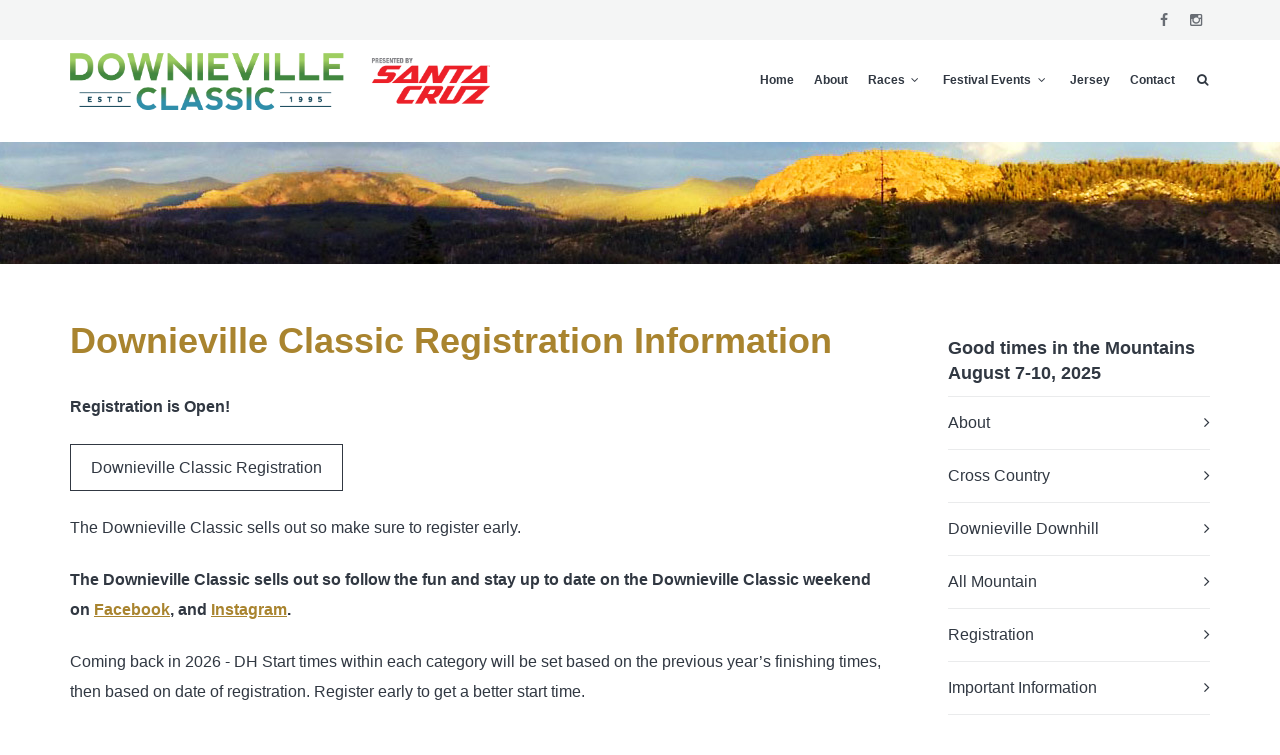

--- FILE ---
content_type: text/html; charset=UTF-8
request_url: https://downievilleclassic.com/downieville-classic/registration.php
body_size: 9102
content:
<!DOCTYPE html>
<html class="no-js" lang="en">
    <!--<![endif]-->

    <head lang="en">
        <title>Downieville Classic Registration Information</title>
    <meta charset="UTF-8" />
        <meta name="description" content="Mountain Bike Festival race, river jump, log pull, swimming hole, and live music" />
        <meta name="author" content="Sierra Buttes Trail Stewardship" />
        <meta name="viewport" content="width=device-width, initial-scale=1, maximum-scale=1" />
        <meta http-equiv="X-UA-Compatible" content="IE=edge" />
  
        <!----------------------- HEAD SCRIPTS ---------------------------->
		<link rel="stylesheet" type="text/css" href="/assets/css/bootstrap.css" />
<link rel="stylesheet" type="text/css" href="/assets/css/style.css" />
<!--[if lt IE 9]>
    <script src="/assets/bootstrap/js/html5shiv.min.js"></script>
<script src="/assets/bootstrap/js/respond.min.js"></script>
<![endif]-->
<script src="/assets/js/modernizr.custom.js"></script>
<script src="/assets/js/device.min.js"></script>
<link rel="apple-touch-icon" sizes="57x57" href="/apple-touch-icon-57x57.png">
<link rel="apple-touch-icon" sizes="60x60" href="/apple-touch-icon-60x60.png">
<link rel="apple-touch-icon" sizes="72x72" href="/apple-touch-icon-72x72.png">
<link rel="apple-touch-icon" sizes="76x76" href="/apple-touch-icon-76x76.png">
<link rel="apple-touch-icon" sizes="114x114" href="/apple-touch-icon-114x114.png">
<link rel="apple-touch-icon" sizes="120x120" href="/apple-touch-icon-120x120.png">
<link rel="apple-touch-icon" sizes="144x144" href="/apple-touch-icon-144x144.png">
<link rel="apple-touch-icon" sizes="152x152" href="/apple-touch-icon-152x152.png">
<link rel="apple-touch-icon" sizes="180x180" href="/apple-touch-icon-180x180.png">
<link rel="icon" type="image/png" href="/favicon-32x32.png" sizes="32x32">
<link rel="icon" type="image/png" href="/android-chrome-192x192.png" sizes="192x192">
<link rel="icon" type="image/png" href="/favicon-96x96.png" sizes="96x96">
<link rel="icon" type="image/png" href="/favicon-16x16.png" sizes="16x16">
<link rel="manifest" href="/manifest.json">
<meta name="msapplication-TileColor" content="#00a300">
<meta name="msapplication-TileImage" content="/mstile-144x144.png">
<meta name="theme-color" content="#ffffff">
<meta name="msapplication-config" content="ieconfig.xml" />
    </head>


    <body class="header-light navbar-light navbar-fixed with-topbar withAnimation">
        <header class="hidden-xs">
            <div class="container">
                <!----------------------- TOP MEMBER and SOCIAL ----------------------------><div class="row">
<div class="col-md-6">
<!--<div class="text-wrapper"><em class="fa fa-external-link-square fa-fw"></em> &nbsp; <a href="http://www.sierratrails.org/">Sierra Buttes Trail Stewardship</a> <em class="fa fa-external-link-square fa-fw"></em> <a href="http://www.lostandfoundbikeride.com/">Lost and Found</a> <em class="fa fa-external-link-square fa-fw"></em> <a href="http://www.yubaexpeditions.com/">Yuba Expeditions</a></div>-->
</div>
<div class="col-md-6 text-right visible-md visible-lg">
<ul class="list-inline list-socials">
    <li>
    <div class="text-wrapper"><a href="https://www.facebook.com/DownievilleClassic" target="_blank" data-toggle="tooltip" data-placement="bottom" title="Facebook"><em class="fa fa-facebook fa-fw"></em></a></div>
    </li>
    <li>
    <div class="text-wrapper"><a href="https://www.instagram.com/downievilleclassic/" target="_blank" data-toggle="tooltip" data-placement="bottom" title="Instagram"><em class="fa fa-instagram fa-fw"></em></a></div>
    </li>
   
</ul>
</div>
</div></div>
        </header>
        <div class="container">&nbsp;</div><nav class="navbar yamm" role="navigation">
    <div class="container">
        <!-- Brand and toggle get grouped for better mobile display -->
        <div class="navbar-header hidden-xs">
            <a class="navbar-brand santacruz" href="/index.php"><img src="/assets/images/content/downieville_classic_logo.png" alt="Downieville Classic">
            </a>
        </div>
        <!-- Collect the nav links, forms, and other content for toggling -->
        <div class="collapse navbar-collapse no-transition" id="bs-example-navbar-collapse-1"> <a href="#" class="showHeaderSearch hidden-xs"><em class="fa fa-fw fa-search"></em></a>
            <ul class="nav navbar-nav navbar-right">
                <li><a href="/index.php">Home</a>
                </li>
                <li><a href="/downieville-classic/about.php">About</a>
                </li>
                <li class="dropdown"> <a href="/downieville-classic/cross-country.php" class="dropdown-toggle" data-toggle="dropdown">Races <em class="fa fa-fw fa-angle-down"></em></a>
                    <ul class="dropdown-menu yamm-dropdown">
                        <li>
                            <div class="yamm-content">
                                <div class="row">
                                    <div class="col-sm-6"> <span class="navbar-title">Races</span>
                                        <ul class="list-unstyled">
                                            <li><a href="/downieville-classic/cross-country.php"><em class="fa fa-fw fa-angle-right"></em> Cross Country</a>
                                            </li>
                                            <li><a href="/downieville-classic/downieville-downhill.php"><em class="fa fa-fw fa-angle-right"></em> Downieville Downhill</a>
                                            </li>
                                            <li><a href="/downieville-classic/all-mountain.php"><em class="fa fa-fw fa-angle-right"></em>  All Mountain</a>
                                            </li>
                                            
                                        </ul>
										
										
										
										
  
                                    </div>
                                    <div class="col-sm-6"> <span class="navbar-title">         Information</span>
                                        <ul class="list-unstyled">
                                            <li><a href="/downieville-classic/registration.php"><em class="fa fa-fw fa-angle-right"></em> Registration</a>
                                            </li>
                                             
                                            <li><a href="/downieville-classic/beneficiaries.php"><em class="fa fa-fw fa-angle-right"></em> Where Your Money Goes</a>
                                            </li>
                                            
                                            <li><a href="/downieville-classic/information.php"><em class="fa fa-fw fa-angle-right"></em> Important Information</a>
                                            </li>
                                            <li><a href="/downieville-classic/results.php"><em class="fa fa-fw fa-angle-right"></em>  Race Results</a>
                                            </li>
                                        </ul>
                                    </div>
                                </div>
                                <div class="row nav-bottom">
                                    <div class="col-md-12"> <span class="btm-sec"><img src="/assets/images/content/sierra_buttes_trail_stewardship_logo_white_for_web.png" alt="Sierra Buttes Trail Stewardship logo" width="37" height="43" about="Sierra Buttes Trail Stewardship"></span>                                        <span class="btm-sec">Proceeds benefit the trails. </span> </div>
                                </div>
                            </div>
                        </li>
                    </ul>
                </li>
                <li class="dropdown"> <a href="/downieville-classic/entertainment.php" class="dropdown-toggle" data-toggle="dropdown">Festival Events <em class="fa fa-fw fa-angle-down"></em></a>
                    <ul class="dropdown-menu yamm-dropdown">
                        <li>
                            <div class="yamm-content">
                                <div class="row">
                                    <div class="col-sm-6"> <span class="navbar-title">         Good Times</span>
                                        <ul class="list-unstyled">
                                            <li><a href="/downieville-classic/entertainment.php"><em class="fa fa-fw fa-angle-right"></em>Entertainment</a>
                                            </li>
                                            
                                            <li><a href="/downieville-classic/sponsors.php"><em class="fa fa-fw fa-angle-right"></em> Downieville Classic Partners</a>
                                            </li>
                                            <li><a href="/downieville-classic/lodging.php"><em class="fa fa-fw fa-angle-right"></em> Lodging</a>
                                            </li>
                                            <li><a href="/downieville-classic/camping.php"><em class="fa fa-fw fa-angle-right"></em> Camping</a>
                                            </li>
                                        </ul>
                                    </div>
                                    <div class="col-sm-6"> <span class="navbar-title">         Get Involved</span>
                                        <ul class="list-unstyled">
                                            <li><a href="/downieville-classic/volunteers.php"><em class="fa fa-fw fa-angle-right"></em> Volunteer</a>
                                            </li>
                                           
                                        </ul>
                                    </div>
                                </div>
                                <div class="row nav-bottom">
                                    <div class="col-md-12"> <span class="btm-sec"><img src="/assets/images/content/sierra_buttes_trail_stewardship_logo_white_for_web.png" alt="Sierra Buttes Trail Stewardship logo" width="37" height="43" about="Sierra Buttes Trail Stewardship"></span>                                        <span class="btm-sec">Proceeds benefit the trails. </span> </div>
                                </div>
                            </div>
                        </li>
                    </ul>
                </li>
                <li><a href="/downieville-classic/jersey.php">Jersey</a>
                </li>
                <li><a href="/downieville-classic/contact.php">Contact</a>
                </li>
            </ul>
        </div>
        <!-- /.navbar-collapse -->
    </div>
    <!-- /.container-fluid -->
</nav>
<div class="container"></div>
<div class="header-search" style="display: none;">
    <div class="display-table">
        <div class="table-cell">
            <form class="text-center" role="form" name="catsearchform90417" method="post" action="/Default.aspx?SiteSearchID=3590&amp;ID=/search.php">
                <fieldset>
                    <div class="form-group">
                        <button class="header-search-icon" type="submit"><em class="fa fa-fw fa-search"></em>
                        </button>
                        <label>Please type and press “enter”</label>
                        <input type="text" class="form-control" placeholder="Type to search..." name="CAT_Search"> </div>
                </fieldset> <a href="#" class="showHeaderSearch headerSearchClose"><em class="fa fa-fw fa-times"></em></a> </form>
        </div>
    </div>
</div>
<div class="container"></div>        <div id="wrapper">
            <!-- VISIBLE COPY OF THE HEADER ONLY IN MOBILE NEEDED FOR THE SIDE MENU EFFECT -->
            <div class="container">
                <!-- Brand and toggle get grouped for better mobile display -->
                <div class="navbar-header visible-xs">
                    <a class="navbar-brand" href="/index.php"><img src="/assets/images/content/downieville_classic_logo.png" alt="Downieville Classic"> </a>
                    <button type="button" class="navbar-toggle" id="sidebar-toggle"> <span class="sr-only">Toggle navigation</span> <span class="icon-bar"></span> <span class="icon-bar"></span> <span class="icon-bar"></span>                        </button> <a href="#" class="showHeaderSearch"><em class="fa fa-fw fa-search">&nbsp;</em></a> </div>
            </div>
            <!-- END -->
            <section class="media-section darkbg" style="background-image: url(../assets/images/content/level2backgrounddownievilleclassic.jpg); background-position-x: 50%;">
                <div class="inner">
                    <div class="text-left media-text-left">&nbsp;</div>
                </div>
            </section>
            <div class="container">&nbsp;</div>
            <section class="container section">
                <div class="row">
                    <div class="col-sm-8 col-md-9">
                        <!----------------------- PAGE CONTENT ---------------------------->
        <h1>Downieville Classic Registration Information</h1>
        
 <!--<h3>The Downieville Classic is sold out!<br>
		
		<span style="font-weight: normal;">Both All Mountain and Cross Country races.</span></h3>-->
						
				
						
        <!--<h3>Registration is Open! Just a few spots left!</h3>-->
						
      <!-- <h3><em>Registration is Closed!</em></h3>-->
						
						<p><strong>Registration is Open!</strong></p>
			<p><a href="https://www.bikereg.com/downieville-26" class="btn btn-border btn-lg large-padding">Downieville Classic Registration</a></p>
			
          <!-- <h3>Downieville Classic 2026 registration is open! It has sold out in the past so make sure to get on it.</h3>-->
         <!-- <p dir="ltr" role="presentation"><strong>Extended! Register between November 3rd and December 31st, receive 10% discount for Saturday's Cross Country race (use code SBTSADVENTURE_2026 at checkout), AND our registration cancellation protection plan:</strong></p>
        <ul>
          <li><strong>100% refund through March 1, 2026.</strong></li>
          <li><strong>100% BikeReg credit to another 2026 SBTS event March 2 → April 1.</strong></li>
          <li><strong>No refunds/credits after April 1, 2026.</strong>        </li>
        </ul>
        <p dir="ltr" role="presentation">XC: $225, Junior XC: $120<br>
          All-Mountain: $355 </p>
        <p dir="ltr" role="presentation"><strong>SBTS VIP Racer Bundle! </strong><br>
          Register for all three events - Lost &amp; Found, Downieville Classic, and Mountains to Meadows Endurofest - before Dec. 31st and receive 15% off registration, cancellation flexibility through April 1st, VIP packet pickup privileges, VIP camping at each event, and a commemorative t-shirt. Only 30 spots available!<a href="https://www.bikereg.com/sbts-vip-2026"> Register here</a> and use code <strong>SBTS_VIP2026</strong> at checkout.</p>-->
        <p>The Downieville Classic sells out so make sure to register early.</p>
						<!--<p><a href="https://www.bikereg.com/downieville-25" class="btn btn-border btn-lg large-padding">Register for the Downieville Classic</a></p>-->
        <p><strong>The Downieville Classic sells out so follow the fun and stay up to date on the Downieville Classic weekend on <a href="https://www.facebook.com/DownievilleClassic" style="text-decoration: underline;">Facebook</a>, and <a href="https://www.instagram.com/downievilleclassic/" style="text-decoration: underline;">Instagram</a>. </strong></p>
       <!-- <p>All 2024 Downieville Classic racers will receive a 1 day priority registration on January 25th. Check your email in mid January for an email from BikeReg with registration instructions. </p>-->
        <p>Coming back in 2026 - DH Start times within each category will be set based on the previous year’s finishing times, then based on date of registration. Register early to get a better start time.</p>
        <p><strong>New! Event Cancellation Insurance is included in your registration. SBTS has enrolled in a third-party policy through Adventure Advocates that covers registration refunds if the event is canceled for qualified reasons like wildfire; <a href="images/event-cancelation-details-2025.png">click here for full details and disclaimer.</a></strong></p>
   
        <strong>
      <!--<p><strong>RATES</strong><br>
        Cross Country Adult: $195<br>
        Cross Country Junior: $99<br>
        All Mountain (XC &amp; DH): $349 <br>
        All entries include race entry, socks, course support, aid station access, post-race meal and beverage.      </p>-->
      <!--<p><strong>Categories:</strong><br>
        XC Junior (13-18): $112.50<br>
        XC: $225        <br>
		  All Mountain: $349
             </p>
      <p><strong><em>Fundraise for the Downieville Trail Network and earn your race fees back</em></strong>. <a href="/downieville-classic/fundraising.php">Check out how to race for free and help a good cause.</a></p>--><!--<p>WE WILL POST THE RIDER GUIDE THE WEEK BEFORE THE EVENT.</p>-->
	    <!-- ///////  BEGIN RIDER GUIDE   /////// -->					
	    <!--<div class="row" style="border: solid 1px #ccc; padding: 20px;margin-bottom: 35px;">
            <div class="col-md-8">
				<h3><strong>2025 Downieville Classic Rider Guide</strong></h3>
					
		  <span style="font-size: 18px">ALL of the race and festival info in one document to take with you!</span></h2>
    
    <p>Review the Downieville Classic Rider Guide to make sure you know all the important details on schedule, parking information, course details, aid station information, and the required waivers for you to bring at packet pickup. Download to your phone so you have all the details at your fingertips!</p>
    <p><a href="2025-Downieville-Classic-Rider-Guide-FINALv2.pdf" class="btn btn-border btn-lg large-padding">Download and view the Rider Guide (PDF)</a></p>
		</div>
				<div class="col-md-4"><a href="2025-Downieville-Classic-Rider-Guide-FINALv2.pdf" style="border: solid 1px #cccccc;"><img src="2025-Downieville-Classic-Rider-Guide-cover.jpg" alt="Downieville Classic Rider Guide"></a></div>
		</div>-->
		<!-- ///////  END RIDER GUIDE   /////// --></strong>
        <p>&nbsp;</p>		
						<hr />
      
        <!--<h3>Registration opens Monday, February 17th at 8pm PST.<strong> <br>
        The button below will be active at that time.</strong></h3>
    <p> <a href="https://timeyourrace.com/downieville" class="btn btn-border btn-lg large-padding">Register for the Downieville Classic</a></p>-->
		
	
				
				<!-- <a href="/downieville-classic/cancelation" class="btn btn-border btn-lg large-padding">Festival Events Update</a></p>-->
		
		<!--
    <p>Those people know how to have a good work-hard/play-hard time! If you want to join them and get on the waitlist, contact Heather Williams at <a href="mailto:heather@sierratrails.org">heather@sierratrails.org</a>.
    </p>-->
    <p>&nbsp;</p>
    <h3><strong>REGISTRATION INSTRUCTIONS:</strong> </h3>
        <!--<p>All racers will be required to sign a waiver and show ID to pick up bib # with computer timing chip attached.&nbsp;</p> <ul> <li>Those under the age of 18 must have a parent or guardian present to sign waiver and pick up bib number.&nbsp;</li> <li>Only registered racers can pick up their own bib numbers, i.e., please do not have friends or family attempt to pick them up!</li> <li>Please refer to race website to confirm registration, category and bib #. It will expedite picking up bib #'s if you know your bib #.</li> </ul> <p>Registration volunteer staff will ask for the bib # to look up name and category. Racer lists will also be provided at packet pick up on A-frames             outside the community halls.&nbsp;</p>-->
    <p><strong id="docs-internal-guid-4217d39d-7fff-2329-23f4-9bbf1a6fa5a6">All racers are pre-registered. Last day to register is 7/29/25. There are no onsite-registration or transfers offered. IDs required!</strong>        </p>
    <p><strong>Packet Pick-up - Friday 3-7 pm at the Downieville High School</strong><br />
      <strong id="docs-internal-guid-52d289b0-7fff-f59d-269c-547576b0a83e">Packet Pick-up - Saturday 6-8 am at the Sierra City Community Hall</strong> (<a href="https://goo.gl/maps/4EA1RvzC3F2uetdw7" style="text-decoration: underline;">map</a>)<br />
    </p>
    <p> <strong>All Mountain Event participants will use the same bib # each day and will be responsible for holding onto this bib # and the timing chip attached to the bike fork. No transfers or exchanges.</strong>            </p>
        <p><strong>Races will be held rain, shine, sleet or snow. In the event of extreme weather or natural disaster, the ride may be shortened, postponed or canceled.</strong>            </p>
        <p><strong>PLEASE NOTE; NO REFUNDS ARE OFFERED FOR THIS EVENT, WITH THE EXCEPTION OF THE REGISTRATION CANCELLATION PROTECTION PLAN OUTLINED ABOVE, WHICH ONLY APPLIES TO REGISTRATIONS PURCHASED BETWEEN NOVEMBER 3RD AND 16TH.<br>
            <em>We highly recommend you also purchase the <a href="https://support.athletereg.com/hc/en-us/articles/23851854999191-Participant-Registration-Insurance-Allianz-Registration-Protection">Allianz Participant Registration Insurance</a> during checkout in BikeReg, which may cover you for unforeseen circumstances that cause you to miss the event. </em></strong></p>
    <p>&nbsp;</p>
        <h3><strong>REGISTRATION TRANSFERS:</strong></h3>
	<p><strong id="docs-internal-guid-31c6e867-7fff-1ca8-ba74-e3eb497afbfe">Registration transfers end 7/29 at 11:59 pm</strong>. There is no onsite transfers or ticket sales. </p>
		<p>Inquiries about registration - <a href="/downieville-classic/contact" style="text-decoration: underline;">see our contact page</a><!--<p>The final deadline for all transfers is Monday July 29 at 11:59pm Pacific.
            <br /> </p>
        <p>In the event you are looking to sell your registration or wanting to be added to the waitlist, please contact heather@sierratrails.org. When emailing
            Heather, please specify the transfer is for the Downieville Classic and whether the race slot is for the All Mountain or Cross Country.&nbsp;
            &nbsp; &nbsp; &nbsp; &nbsp; &nbsp; &nbsp; &nbsp; &nbsp; &nbsp; &nbsp; &nbsp; &nbsp; &nbsp; &nbsp; &nbsp; &nbsp; &nbsp; &nbsp; &nbsp; &nbsp;
            &nbsp; &nbsp; &nbsp; &nbsp; &nbsp; &nbsp; &nbsp; &nbsp;
            <br /> </p>
        <p>If you have a registration and know someone that wants to buy it, then have them complete the appropriate transfer form on the registration website,
            here: <a href="https://timeyourrace.com/downieville/">https://timeyourrace.com/downieville/</a>. A $35 transfer fee applies to all changes
            and transfer requests.&nbsp;</p>-->
        <!--<p>Please contact <a href="mailto:heather@sierratrails.org">Heather</a> for transfer questions. Any racer who wishes to transfer his/her spot to another             racer must first contact the Race Registration Coordinator to give permission to give the spot up, including the NEW racer's name. There is             a $35 transfer fee for all changes that can be paid via Eventbrite via the registration link.</p>-->        </p>
	<p><strong>Thank you all for your continued support of this event.</strong><br />
        <!--If there is an error in billing, contact the registration service.             Class changes may be made after registration  is complete with a $35.00 fee, so be sure you enter into the proper age and class             the first time.</p> <p>In the event that a natural disaster (ie. forest fire) causes the cancellation of the Downieville Classic mountain bike races, there will be no             refunds issued. All pre-registered/pre-payed riders will be given priority in registering for the following year.--></p>
    <p><strong><em><img src="images/Downieville-Classic-2024-4394-volunteer.jpg" alt="registration volunteer"><br /> </em></strong> </p>
        <p>All net proceeds from this event go directly to the&nbsp;<a href="http://www.sierratrails.org/" style="text-decoration: underline;">Sierra Buttes Trail Stewardship</a>            trail maintenance program. In addition to entry fees, SBTS will receive all proceeds from prize drawings, silent auctions and beer donations.
            In all, it should amount to $25,000 or more, depending on racer turnout and the amount of beer that gets consumed. That's $25k going directly
            into the maintenance and restoration of the Downieville Trail System.</p>
        <p><strong>Money well spent in our minds, and you get to have a damn good time in the process.</strong> </p>
        <p>&nbsp;</p>
    </div>
                    <div class="col-sm-4 col-md-3 sidebar">
                        <div class="row">
                            <div class="col-sm-12">
                                <h4>Good times in the Mountains<br />
                                August 7-10, 2025</h4>
                                <div class="widget">
                                    <div class="widget-inner">
                                        <ul>
                                            <li><a href="/downieville-classic/about">About</a> </li>
                                            <li><a href="/downieville-classic/cross-country">Cross Country</a> </li>
                                            <li><a href="/downieville-classic/downieville-downhill">Downieville Downhill</a> </li>
                                            <li><a href="/downieville-classic/all-mountain.php">All Mountain</a> </li>
                                            <li><a href="/downieville-classic/registration.php">Registration</a> </li>
                                            
                                            <li><a href="/downieville-classic/information.php">Important Information</a> </li>
                                            <li><a href="/downieville-classic/results.php">Race Results</a> </li>
                                            <li><a href="/downieville-classic/entertainment.php">Festival Events</a> </li>
                                            <li><a href="/downieville-classic/jersey.php">Jersey</a></li>
                                            <li><a href="/downieville-classic/sponsors.php">Downieville Classic Partners</a> </li>
                                            <li><a href="/downieville-classic/lodging.php">Lodging</a> </li>
                                            <li><a href="/downieville-classic/camping.php">Camping</a> </li>
                                            <li><a href="/downieville-classic/volunteers.php">Volunteer</a> </li>
                                            <li><a href="/downieville-classic/contact.php">Contact</a> </li>
                                        </ul>
                                    </div>
                                </div>
                            </div>
                            <!----------------------- RIGHT COLUMN ADDITIONALS----------------------------><div class="col-sm-12">

</div>
<!--<div class="col-sm-12">
<h4>Sign Up for Newsletter</h4>
<div class="successMessage alert alert-success" style="display: none;">
<button type="button" class="close" data-dismiss="alert" aria-hidden="true">&times;</button>
Thank You! </div>
<div class="errorMessage alert alert-danger" style="display: none;">
<button type="button" class="close" data-dismiss="alert" aria-hidden="true">&times;</button>
Ups! An error occured. Please try again later. </div>
<form name="catemaillistform8522" class="form-inline validateIt form-group-float-label input-group-lg" role="form" method="post" action="http://mocalliance.businesscatalyst.com/CampaignProcess.aspx?ListID=56421" data-email-subject="Newsletter Form" data-show-errors="true" data-hide-form="true" onsubmit="return checkWholeForm8522(this)">
    <input type="email" id="newsletter2" class="form-control" name="EmailAddress" placeholder="Email Address" />
    <label for="newsletter2">Email Address</label>
    <button class="button-arrow" type="submit" data-toggle="tooltip" data-placement="bottom" title="Don't worry, we do not spam!"><em class="fa fa-fw fa-angle-double-right"></em> </button>
    <script type="text/javascript" src="/CatalystScripts/ValidationFunctions.js"></script>
    <script type="text/javascript">
			//<![CDATA[
			function checkWholeForm47666(theForm){var why = "";if (theForm.EmailAddress) why += checkEmail(theForm.EmailAddress.value);if (theForm.CaptchaV2) why += captchaIsInvalid(theForm, "Enter Word Verification in box below", "Please enter the correct Word Verification as seen in the image"); if (why != ""){alert(why);return false;}theForm.submit();return false;}
			//]]>
			</script>
</form>
</div>--></div>
                    </div>
                </div>
            </section>
            <div class="container">&nbsp;</div>
            <footer class="main-footer">
                <div class="container">
                    <div class="row">
                        <!----------------------- BOTTOM  COLUMNS ----------------------------><div class="col-sm-6 col-md-3"><img src="/assets/images/content/logofooter.png" alt="Corpress">
    <br />
    <br />
    <p><strong>Join us for a weekend of good times in the mountains.<br>
August 6th - 19h, 2026</strong></p>
    
</div>
<div class="col-sm-6 col-md-3">
    <h4>This event benefits:</h4>
    <div class="widget">
        <div class="widget-inner">
            <a href="http://www.sierratrails.org/" target="new"><img src="/assets/images/content/sierra_buttes_trail_stewardship_logo_white_for_web.png" alt="Sierra Buttes Trail Stweardship logo">
            </a>
        </div>
    </div>
</div>
<div class="clearfix visible-sm">&nbsp;</div>
<div class="col-sm-6 col-md-3">
    <h4>Check out Grinduro and MTB Enduro!</h4>
    <div class="widget">
        <div class="widget-inner">
            <a href="https://quincymountainstomeadows.com/" target="new"><img src="https://quincymountainstomeadows.com/images/mountains-to-meadows-logo-1600.png" alt="Mountains to Meadows Ginduro and MTB Enduro">
            </a>
        </div>
    </div>
</div>
<div class="clearfix visible-sm">&nbsp;</div>
<div class="col-sm-6 col-md-3">
    <h4>Check out our Gravel Ride Festival:</h4>
    <div class="widget">
        <div class="widget-inner">
            <a href="http://lostandfoundbikeride.com/" target="new"><img src="/assets/images/content/logofooter-lost-and-found.png" alt="Lost and Found Gravel Grinder bike ride">
            </a>
        </div>
    </div>
</div>
<div class="clearfix visible-sm">&nbsp;</div>
<!-- Facebook Pixel Code -->
<script>
    ! function(f, b, e, v, n, t, s) {
        if (f.fbq) return;
        n = f.fbq = function() {
            n.callMethod ?
                n.callMethod.apply(n, arguments) : n.queue.push(arguments)
        };
        if (!f._fbq) f._fbq = n;
        n.push = n;
        n.loaded = !0;
        n.version = '2.0';
        n.queue = [];
        t = b.createElement(e);
        t.async = !0;
        t.src = v;
        s = b.getElementsByTagName(e)[0];
        s.parentNode.insertBefore(t, s)
    }(window, document, 'script',
        'https://connect.facebook.net/en_US/fbevents.js');
    fbq('init', '177048326212858');
    fbq('track', 'PageView');
</script>
<noscript><img height="1" width="1" style="display:none" src="https://www.facebook.com/tr?id=177048326212858&ev=PageView&noscript=1" /></noscript>
<!-- End Facebook Pixel Code --></div>
                </div> <span id="backtoTop"><em class="fa fa-fw fa-angle-double-up">&nbsp;</em></span> </footer>
            <div class="post-footer">
                <div class="container">
                    <!----------------------- COPYRIGHT and SOCIAL ----------------------------><div class="row">
    <div class="col-sm-6 copyright">Copyright &copy; 2025 Sierra Buttes Trail Stewardship. All Rights Reserved. <a href="https://sierratrails.org/nondiscrimination-statement/" target="_blank">Nondiscrimination Statement</a>        &nbsp; <a href="http://www.kmcreative.com" target="new">Managed by: KMCreative</a> </div>
    <div class="col-sm-6 text-right">
        <ul class="list-inline">
            <li>
                <div class="text-wrapper">
                    <a href="https://www.facebook.com/DownievilleClassic" target="_blank" data-toggle="tooltip" data-placement="top" data-original-title="Facebook"><em class="fa fa-facebook fa-fw">&nbsp;</em> </a>
                </div>
            </li>
            <li>
                <div class="text-wrapper">
                    <a href="https://www.instagram.com/downievilleclassic/" target="_blank" data-toggle="tooltip" data-placement="top" data-original-title="Instagram"><em class="fa fa-instagram fa-fw">&nbsp;</em> </a>
                </div>
            </li>
           
        </ul>
    </div>
</div></div>
            </div>
        </div><!-- scripts below -->
<script src="/assets/js/jquery.min.js"></script>
<script src="/assets/bootstrap/js/bootstrap.min.js"></script>
<script src="/assets/js/jquery.easing.1.3.js"></script>
<!-- IE -->
<script src="/assets/js/modernizr.custom.js"></script>
<!-- JS responsible for hover in touch devices -->
<script src="/assets/js/jquery.hoverIntent.js"></script>
<!-- Detects when a element is on viewport -->
<script src="/assets/js/jquery.appear.js"></script>
<!-- Count to plugin -->
<script src="/assets/js/jquery.countTo.js"></script>
<!-- Flexslider -->
<script src="/assets/plugins/flexslider/jquery.flexslider-min.js"></script>
<!-- Responsible for the sidebar navigation in mobile -->
<!-- magnific popup -->
<script src="/assets/plugins/magnificpopup/jquery.magnific-popup.min.js"></script>
<script src="/assets/js/snap.min.js"></script>
<!-- Contact form validation -->
<!--<script src="/assets/form/js/contact-form.js"></script>
-->
<!-- our main JS file -->
<script src="/assets/js/main.js"></script>

<!-- end scripts --></body>

</html>

--- FILE ---
content_type: text/css
request_url: https://downievilleclassic.com/assets/css/style.css
body_size: 34612
content:
@import '../plugins/revslider/css/settings.css';
@import "../plugins/magnificpopup/magnific-popup.css";
@import url(http://fonts.googleapis.com/css?family=Lato:300,400,700,900,300italic,400italic,700italic,900italic);
@import url(http://fonts.googleapis.com/css?family=Gloria+Hallelujah);
/*------------------------------------------------------------------
Project:	Corpress HTML Templare
Version:	1.0
Last change:	21 August 2014
-------------------------------------------------------------------*/
/*------------------------------------------------------------------
[Table of contents]

1.A. Google Fonts
1.B. Revolution Slider styles
1.C. Magnific popup styles
1.D. Font Awesome styles
1.E Yamm styles
1.F Flexslider styles
1.G Animate css styles
2. GENERAL STYLES
3. Typography
4. Buttons
5. Pagination
6. Alerts
7. Inputs
8. Pophover
9. Header styles
10. Navbar styles
11. Call to action
12. Sections
13. Media sections - video/parallax/kenburns
14. Process circles
15. Person box
16. Service box
17. Pre footer section
18. Footer
19. Articles
20. Counters
21. Blockquote
22. Tabs
23. Images widget
24. Project single
25. Project images
26. Lists
27. Pricing box
28. Accordion
29. Socials
30. Square icons
31. Charts
32. Progress bar
33. Twitter
34. Google map
35. Flexslider
36. Revslider
37. Time circle counter
38. Thumbnail scroller
39. Magnific popup
40. Isotope
41. Helpers
42. D3 swimmers
43. Wordpress
44. Media queries, adjustments
45. Motive colors

-------------------------------------------------------------------*/
/*!
 *  Font Awesome 4.2.0 by @davegandy - http://fontawesome.io - @fontawesome
 *  License - http://fontawesome.io/license (Font: SIL OFL 1.1, CSS: MIT License)
 */
/* FONT PATH
 * -------------------------- */
@font-face {
  font-family: 'FontAwesome';
  src: url('../icons/fontawesome/fonts/fontawesome-webfont.eot?v=4.1.0');
  src: url('../icons/fontawesome/fonts/fontawesome-webfont.eot?#iefix&v=4.2.0') format('embedded-opentype'), url('../icons/fontawesome/fonts/fontawesome-webfont.woff?v=4.2.0') format('woff'), url('../icons/fontawesome/fonts/fontawesome-webfont.ttf?v=4.2.0') format('truetype'), url('../icons/fontawesome/fonts/fontawesome-webfont.svg?v=4.2.0#fontawesomeregular') format('svg');
  font-weight: normal;
  font-style: normal;
}
.fa {
  display: inline-block;
  font: normal normal normal 14px/1 FontAwesome;
  font-size: inherit;
  text-rendering: auto;
  -webkit-font-smoothing: antialiased;
  -moz-osx-font-smoothing: grayscale;
}
/* makes the font 33% larger relative to the icon container */
.fa-lg {
  font-size: 1.33333333em;
  line-height: 0.75em;
  vertical-align: -15%;
}
.fa-2x {
  font-size: 2em;
}
.fa-3x {
  font-size: 3em;
}
.fa-4x {
  font-size: 4em;
}
.fa-5x {
  font-size: 5em;
}
.fa-fw {
  width: 1.28571429em;
  text-align: center;
}
.fa-ul {
  padding-left: 0;
  margin-left: 2.14285714em;
  list-style-type: none;
}
.fa-ul > li {
  position: relative;
}
.fa-li {
  position: absolute;
  left: -2.14285714em;
  width: 2.14285714em;
  top: 0.14285714em;
  text-align: center;
}
.fa-li.fa-lg {
  left: -1.85714286em;
}
.fa-border {
  padding: .2em .25em .15em;
  border: solid 0.08em #eeeeee;
  border-radius: .1em;
}
.pull-right {
  float: right;
}
.pull-left {
  float: left;
}
.fa.pull-left {
  margin-right: .3em;
}
.fa.pull-right {
  margin-left: .3em;
}
.fa-spin {
  -webkit-animation: fa-spin 2s infinite linear;
  animation: fa-spin 2s infinite linear;
}
@-webkit-keyframes fa-spin {
  0% {
    -webkit-transform: rotate(0deg);
    transform: rotate(0deg);
  }
  100% {
    -webkit-transform: rotate(359deg);
    transform: rotate(359deg);
  }
}
@keyframes fa-spin {
  0% {
    -webkit-transform: rotate(0deg);
    transform: rotate(0deg);
  }
  100% {
    -webkit-transform: rotate(359deg);
    transform: rotate(359deg);
  }
}
.fa-rotate-90 {
  filter: progid:DXImageTransform.Microsoft.BasicImage(rotation=1);
  -webkit-transform: rotate(90deg);
  -ms-transform: rotate(90deg);
  transform: rotate(90deg);
}
.fa-rotate-180 {
  filter: progid:DXImageTransform.Microsoft.BasicImage(rotation=2);
  -webkit-transform: rotate(180deg);
  -ms-transform: rotate(180deg);
  transform: rotate(180deg);
}
.fa-rotate-270 {
  filter: progid:DXImageTransform.Microsoft.BasicImage(rotation=3);
  -webkit-transform: rotate(270deg);
  -ms-transform: rotate(270deg);
  transform: rotate(270deg);
}
.fa-flip-horizontal {
  filter: progid:DXImageTransform.Microsoft.BasicImage(rotation=0, mirror=1);
  -webkit-transform: scale(-1, 1);
  -ms-transform: scale(-1, 1);
  transform: scale(-1, 1);
}
.fa-flip-vertical {
  filter: progid:DXImageTransform.Microsoft.BasicImage(rotation=2, mirror=1);
  -webkit-transform: scale(1, -1);
  -ms-transform: scale(1, -1);
  transform: scale(1, -1);
}
:root .fa-rotate-90,
:root .fa-rotate-180,
:root .fa-rotate-270,
:root .fa-flip-horizontal,
:root .fa-flip-vertical {
  filter: none;
}
.fa-stack {
  position: relative;
  display: inline-block;
  width: 2em;
  height: 2em;
  line-height: 2em;
  vertical-align: middle;
}
.fa-stack-1x,
.fa-stack-2x {
  position: absolute;
  left: 0;
  width: 100%;
  text-align: center;
}
.fa-stack-1x {
  line-height: inherit;
}
.fa-stack-2x {
  font-size: 2em;
}
.fa-inverse {
  color: #ffffff;
}
/* Font Awesome uses the Unicode Private Use Area (PUA) to ensure screen
   readers do not read off random characters that represent icons */
.fa-glass:before {
  content: "\f000";
}
.fa-music:before {
  content: "\f001";
}
.fa-search:before {
  content: "\f002";
}
.fa-envelope-o:before {
  content: "\f003";
}
.fa-heart:before {
  content: "\f004";
}
.fa-star:before {
  content: "\f005";
}
.fa-star-o:before {
  content: "\f006";
}
.fa-user:before {
  content: "\f007";
}
.fa-film:before {
  content: "\f008";
}
.fa-th-large:before {
  content: "\f009";
}
.fa-th:before {
  content: "\f00a";
}
.fa-th-list:before {
  content: "\f00b";
}
.fa-check:before {
  content: "\f00c";
}
.fa-remove:before,
.fa-close:before,
.fa-times:before {
  content: "\f00d";
}
.fa-search-plus:before {
  content: "\f00e";
}
.fa-search-minus:before {
  content: "\f010";
}
.fa-power-off:before {
  content: "\f011";
}
.fa-signal:before {
  content: "\f012";
}
.fa-gear:before,
.fa-cog:before {
  content: "\f013";
}
.fa-trash-o:before {
  content: "\f014";
}
.fa-home:before {
  content: "\f015";
}
.fa-file-o:before {
  content: "\f016";
}
.fa-clock-o:before {
  content: "\f017";
}
.fa-road:before {
  content: "\f018";
}
.fa-download:before {
  content: "\f019";
}
.fa-arrow-circle-o-down:before {
  content: "\f01a";
}
.fa-arrow-circle-o-up:before {
  content: "\f01b";
}
.fa-inbox:before {
  content: "\f01c";
}
.fa-play-circle-o:before {
  content: "\f01d";
}
.fa-rotate-right:before,
.fa-repeat:before {
  content: "\f01e";
}
.fa-refresh:before {
  content: "\f021";
}
.fa-list-alt:before {
  content: "\f022";
}
.fa-lock:before {
  content: "\f023";
}
.fa-flag:before {
  content: "\f024";
}
.fa-headphones:before {
  content: "\f025";
}
.fa-volume-off:before {
  content: "\f026";
}
.fa-volume-down:before {
  content: "\f027";
}
.fa-volume-up:before {
  content: "\f028";
}
.fa-qrcode:before {
  content: "\f029";
}
.fa-barcode:before {
  content: "\f02a";
}
.fa-tag:before {
  content: "\f02b";
}
.fa-tags:before {
  content: "\f02c";
}
.fa-book:before {
  content: "\f02d";
}
.fa-bookmark:before {
  content: "\f02e";
}
.fa-print:before {
  content: "\f02f";
}
.fa-camera:before {
  content: "\f030";
}
.fa-font:before {
  content: "\f031";
}
.fa-bold:before {
  content: "\f032";
}
.fa-italic:before {
  content: "\f033";
}
.fa-text-height:before {
  content: "\f034";
}
.fa-text-width:before {
  content: "\f035";
}
.fa-align-left:before {
  content: "\f036";
}
.fa-align-center:before {
  content: "\f037";
}
.fa-align-right:before {
  content: "\f038";
}
.fa-align-justify:before {
  content: "\f039";
}
.fa-list:before {
  content: "\f03a";
}
.fa-dedent:before,
.fa-outdent:before {
  content: "\f03b";
}
.fa-indent:before {
  content: "\f03c";
}
.fa-video-camera:before {
  content: "\f03d";
}
.fa-photo:before,
.fa-image:before,
.fa-picture-o:before {
  content: "\f03e";
}
.fa-pencil:before {
  content: "\f040";
}
.fa-map-marker:before {
  content: "\f041";
}
.fa-adjust:before {
  content: "\f042";
}
.fa-tint:before {
  content: "\f043";
}
.fa-edit:before,
.fa-pencil-square-o:before {
  content: "\f044";
}
.fa-share-square-o:before {
  content: "\f045";
}
.fa-check-square-o:before {
  content: "\f046";
}
.fa-arrows:before {
  content: "\f047";
}
.fa-step-backward:before {
  content: "\f048";
}
.fa-fast-backward:before {
  content: "\f049";
}
.fa-backward:before {
  content: "\f04a";
}
.fa-play:before {
  content: "\f04b";
}
.fa-pause:before {
  content: "\f04c";
}
.fa-stop:before {
  content: "\f04d";
}
.fa-forward:before {
  content: "\f04e";
}
.fa-fast-forward:before {
  content: "\f050";
}
.fa-step-forward:before {
  content: "\f051";
}
.fa-eject:before {
  content: "\f052";
}
.fa-chevron-left:before {
  content: "\f053";
}
.fa-chevron-right:before {
  content: "\f054";
}
.fa-plus-circle:before {
  content: "\f055";
}
.fa-minus-circle:before {
  content: "\f056";
}
.fa-times-circle:before {
  content: "\f057";
}
.fa-check-circle:before {
  content: "\f058";
}
.fa-question-circle:before {
  content: "\f059";
}
.fa-info-circle:before {
  content: "\f05a";
}
.fa-crosshairs:before {
  content: "\f05b";
}
.fa-times-circle-o:before {
  content: "\f05c";
}
.fa-check-circle-o:before {
  content: "\f05d";
}
.fa-ban:before {
  content: "\f05e";
}
.fa-arrow-left:before {
  content: "\f060";
}
.fa-arrow-right:before {
  content: "\f061";
}
.fa-arrow-up:before {
  content: "\f062";
}
.fa-arrow-down:before {
  content: "\f063";
}
.fa-mail-forward:before,
.fa-share:before {
  content: "\f064";
}
.fa-expand:before {
  content: "\f065";
}
.fa-compress:before {
  content: "\f066";
}
.fa-plus:before {
  content: "\f067";
}
.fa-minus:before {
  content: "\f068";
}
.fa-asterisk:before {
  content: "\f069";
}
.fa-exclamation-circle:before {
  content: "\f06a";
}
.fa-gift:before {
  content: "\f06b";
}
.fa-leaf:before {
  content: "\f06c";
}
.fa-fire:before {
  content: "\f06d";
}
.fa-eye:before {
  content: "\f06e";
}
.fa-eye-slash:before {
  content: "\f070";
}
.fa-warning:before,
.fa-exclamation-triangle:before {
  content: "\f071";
}
.fa-plane:before {
  content: "\f072";
}
.fa-calendar:before {
  content: "\f073";
}
.fa-random:before {
  content: "\f074";
}
.fa-comment:before {
  content: "\f075";
}
.fa-magnet:before {
  content: "\f076";
}
.fa-chevron-up:before {
  content: "\f077";
}
.fa-chevron-down:before {
  content: "\f078";
}
.fa-retweet:before {
  content: "\f079";
}
.fa-shopping-cart:before {
  content: "\f07a";
}
.fa-folder:before {
  content: "\f07b";
}
.fa-folder-open:before {
  content: "\f07c";
}
.fa-arrows-v:before {
  content: "\f07d";
}
.fa-arrows-h:before {
  content: "\f07e";
}
.fa-bar-chart-o:before,
.fa-bar-chart:before {
  content: "\f080";
}
.fa-twitter-square:before {
  content: "\f081";
}
.fa-facebook-square:before {
  content: "\f082";
}
.fa-camera-retro:before {
  content: "\f083";
}
.fa-key:before {
  content: "\f084";
}
.fa-gears:before,
.fa-cogs:before {
  content: "\f085";
}
.fa-comments:before {
  content: "\f086";
}
.fa-thumbs-o-up:before {
  content: "\f087";
}
.fa-thumbs-o-down:before {
  content: "\f088";
}
.fa-star-half:before {
  content: "\f089";
}
.fa-heart-o:before {
  content: "\f08a";
}
.fa-sign-out:before {
  content: "\f08b";
}
.fa-linkedin-square:before {
  content: "\f08c";
}
.fa-thumb-tack:before {
  content: "\f08d";
}
.fa-external-link:before {
  content: "\f08e";
}
.fa-sign-in:before {
  content: "\f090";
}
.fa-trophy:before {
  content: "\f091";
}
.fa-github-square:before {
  content: "\f092";
}
.fa-upload:before {
  content: "\f093";
}
.fa-lemon-o:before {
  content: "\f094";
}
.fa-phone:before {
  content: "\f095";
}
.fa-square-o:before {
  content: "\f096";
}
.fa-bookmark-o:before {
  content: "\f097";
}
.fa-phone-square:before {
  content: "\f098";
}
.fa-twitter:before {
  content: "\f099";
}
.fa-facebook:before {
  content: "\f09a";
}
.fa-github:before {
  content: "\f09b";
}
.fa-unlock:before {
  content: "\f09c";
}
.fa-credit-card:before {
  content: "\f09d";
}
.fa-rss:before {
  content: "\f09e";
}
.fa-hdd-o:before {
  content: "\f0a0";
}
.fa-bullhorn:before {
  content: "\f0a1";
}
.fa-bell:before {
  content: "\f0f3";
}
.fa-certificate:before {
  content: "\f0a3";
}
.fa-hand-o-right:before {
  content: "\f0a4";
}
.fa-hand-o-left:before {
  content: "\f0a5";
}
.fa-hand-o-up:before {
  content: "\f0a6";
}
.fa-hand-o-down:before {
  content: "\f0a7";
}
.fa-arrow-circle-left:before {
  content: "\f0a8";
}
.fa-arrow-circle-right:before {
  content: "\f0a9";
}
.fa-arrow-circle-up:before {
  content: "\f0aa";
}
.fa-arrow-circle-down:before {
  content: "\f0ab";
}
.fa-globe:before {
  content: "\f0ac";
}
.fa-wrench:before {
  content: "\f0ad";
}
.fa-tasks:before {
  content: "\f0ae";
}
.fa-filter:before {
  content: "\f0b0";
}
.fa-briefcase:before {
  content: "\f0b1";
}
.fa-arrows-alt:before {
  content: "\f0b2";
}
.fa-group:before,
.fa-users:before {
  content: "\f0c0";
}
.fa-chain:before,
.fa-link:before {
  content: "\f0c1";
}
.fa-cloud:before {
  content: "\f0c2";
}
.fa-flask:before {
  content: "\f0c3";
}
.fa-cut:before,
.fa-scissors:before {
  content: "\f0c4";
}
.fa-copy:before,
.fa-files-o:before {
  content: "\f0c5";
}
.fa-paperclip:before {
  content: "\f0c6";
}
.fa-save:before,
.fa-floppy-o:before {
  content: "\f0c7";
}
.fa-square:before {
  content: "\f0c8";
}
.fa-navicon:before,
.fa-reorder:before,
.fa-bars:before {
  content: "\f0c9";
}
.fa-list-ul:before {
  content: "\f0ca";
}
.fa-list-ol:before {
  content: "\f0cb";
}
.fa-strikethrough:before {
  content: "\f0cc";
}
.fa-underline:before {
  content: "\f0cd";
}
.fa-table:before {
  content: "\f0ce";
}
.fa-magic:before {
  content: "\f0d0";
}
.fa-truck:before {
  content: "\f0d1";
}
.fa-pinterest:before {
  content: "\f0d2";
}
.fa-pinterest-square:before {
  content: "\f0d3";
}
.fa-google-plus-square:before {
  content: "\f0d4";
}
.fa-google-plus:before {
  content: "\f0d5";
}
.fa-money:before {
  content: "\f0d6";
}
.fa-caret-down:before {
  content: "\f0d7";
}
.fa-caret-up:before {
  content: "\f0d8";
}
.fa-caret-left:before {
  content: "\f0d9";
}
.fa-caret-right:before {
  content: "\f0da";
}
.fa-columns:before {
  content: "\f0db";
}
.fa-unsorted:before,
.fa-sort:before {
  content: "\f0dc";
}
.fa-sort-down:before,
.fa-sort-desc:before {
  content: "\f0dd";
}
.fa-sort-up:before,
.fa-sort-asc:before {
  content: "\f0de";
}
.fa-envelope:before {
  content: "\f0e0";
}
.fa-linkedin:before {
  content: "\f0e1";
}
.fa-rotate-left:before,
.fa-undo:before {
  content: "\f0e2";
}
.fa-legal:before,
.fa-gavel:before {
  content: "\f0e3";
}
.fa-dashboard:before,
.fa-tachometer:before {
  content: "\f0e4";
}
.fa-comment-o:before {
  content: "\f0e5";
}
.fa-comments-o:before {
  content: "\f0e6";
}
.fa-flash:before,
.fa-bolt:before {
  content: "\f0e7";
}
.fa-sitemap:before {
  content: "\f0e8";
}
.fa-umbrella:before {
  content: "\f0e9";
}
.fa-paste:before,
.fa-clipboard:before {
  content: "\f0ea";
}
.fa-lightbulb-o:before {
  content: "\f0eb";
}
.fa-exchange:before {
  content: "\f0ec";
}
.fa-cloud-download:before {
  content: "\f0ed";
}
.fa-cloud-upload:before {
  content: "\f0ee";
}
.fa-user-md:before {
  content: "\f0f0";
}
.fa-stethoscope:before {
  content: "\f0f1";
}
.fa-suitcase:before {
  content: "\f0f2";
}
.fa-bell-o:before {
  content: "\f0a2";
}
.fa-coffee:before {
  content: "\f0f4";
}
.fa-cutlery:before {
  content: "\f0f5";
}
.fa-file-text-o:before {
  content: "\f0f6";
}
.fa-building-o:before {
  content: "\f0f7";
}
.fa-hospital-o:before {
  content: "\f0f8";
}
.fa-ambulance:before {
  content: "\f0f9";
}
.fa-medkit:before {
  content: "\f0fa";
}
.fa-fighter-jet:before {
  content: "\f0fb";
}
.fa-beer:before {
  content: "\f0fc";
}
.fa-h-square:before {
  content: "\f0fd";
}
.fa-plus-square:before {
  content: "\f0fe";
}
.fa-angle-double-left:before {
  content: "\f100";
}
.fa-angle-double-right:before {
  content: "\f101";
}
.fa-angle-double-up:before {
  content: "\f102";
}
.fa-angle-double-down:before {
  content: "\f103";
}
.fa-angle-left:before {
  content: "\f104";
}
.fa-angle-right:before {
  content: "\f105";
}
.fa-angle-up:before {
  content: "\f106";
}
.fa-angle-down:before {
  content: "\f107";
}
.fa-desktop:before {
  content: "\f108";
}
.fa-laptop:before {
  content: "\f109";
}
.fa-tablet:before {
  content: "\f10a";
}
.fa-mobile-phone:before,
.fa-mobile:before {
  content: "\f10b";
}
.fa-circle-o:before {
  content: "\f10c";
}
.fa-quote-left:before {
  content: "\f10d";
}
.fa-quote-right:before {
  content: "\f10e";
}
.fa-spinner:before {
  content: "\f110";
}
.fa-circle:before {
  content: "\f111";
}
.fa-mail-reply:before,
.fa-reply:before {
  content: "\f112";
}
.fa-github-alt:before {
  content: "\f113";
}
.fa-folder-o:before {
  content: "\f114";
}
.fa-folder-open-o:before {
  content: "\f115";
}
.fa-smile-o:before {
  content: "\f118";
}
.fa-frown-o:before {
  content: "\f119";
}
.fa-meh-o:before {
  content: "\f11a";
}
.fa-gamepad:before {
  content: "\f11b";
}
.fa-keyboard-o:before {
  content: "\f11c";
}
.fa-flag-o:before {
  content: "\f11d";
}
.fa-flag-checkered:before {
  content: "\f11e";
}
.fa-terminal:before {
  content: "\f120";
}
.fa-code:before {
  content: "\f121";
}
.fa-mail-reply-all:before,
.fa-reply-all:before {
  content: "\f122";
}
.fa-star-half-empty:before,
.fa-star-half-full:before,
.fa-star-half-o:before {
  content: "\f123";
}
.fa-location-arrow:before {
  content: "\f124";
}
.fa-crop:before {
  content: "\f125";
}
.fa-code-fork:before {
  content: "\f126";
}
.fa-unlink:before,
.fa-chain-broken:before {
  content: "\f127";
}
.fa-question:before {
  content: "\f128";
}
.fa-info:before {
  content: "\f129";
}
.fa-exclamation:before {
  content: "\f12a";
}
.fa-superscript:before {
  content: "\f12b";
}
.fa-subscript:before {
  content: "\f12c";
}
.fa-eraser:before {
  content: "\f12d";
}
.fa-puzzle-piece:before {
  content: "\f12e";
}
.fa-microphone:before {
  content: "\f130";
}
.fa-microphone-slash:before {
  content: "\f131";
}
.fa-shield:before {
  content: "\f132";
}
.fa-calendar-o:before {
  content: "\f133";
}
.fa-fire-extinguisher:before {
  content: "\f134";
}
.fa-rocket:before {
  content: "\f135";
}
.fa-maxcdn:before {
  content: "\f136";
}
.fa-chevron-circle-left:before {
  content: "\f137";
}
.fa-chevron-circle-right:before {
  content: "\f138";
}
.fa-chevron-circle-up:before {
  content: "\f139";
}
.fa-chevron-circle-down:before {
  content: "\f13a";
}
.fa-html5:before {
  content: "\f13b";
}
.fa-css3:before {
  content: "\f13c";
}
.fa-anchor:before {
  content: "\f13d";
}
.fa-unlock-alt:before {
  content: "\f13e";
}
.fa-bullseye:before {
  content: "\f140";
}
.fa-ellipsis-h:before {
  content: "\f141";
}
.fa-ellipsis-v:before {
  content: "\f142";
}
.fa-rss-square:before {
  content: "\f143";
}
.fa-play-circle:before {
  content: "\f144";
}
.fa-ticket:before {
  content: "\f145";
}
.fa-minus-square:before {
  content: "\f146";
}
.fa-minus-square-o:before {
  content: "\f147";
}
.fa-level-up:before {
  content: "\f148";
}
.fa-level-down:before {
  content: "\f149";
}
.fa-check-square:before {
  content: "\f14a";
}
.fa-pencil-square:before {
  content: "\f14b";
}
.fa-external-link-square:before {
  content: "\f14c";
}
.fa-share-square:before {
  content: "\f14d";
}
.fa-compass:before {
  content: "\f14e";
}
.fa-toggle-down:before,
.fa-caret-square-o-down:before {
  content: "\f150";
}
.fa-toggle-up:before,
.fa-caret-square-o-up:before {
  content: "\f151";
}
.fa-toggle-right:before,
.fa-caret-square-o-right:before {
  content: "\f152";
}
.fa-euro:before,
.fa-eur:before {
  content: "\f153";
}
.fa-gbp:before {
  content: "\f154";
}
.fa-dollar:before,
.fa-usd:before {
  content: "\f155";
}
.fa-rupee:before,
.fa-inr:before {
  content: "\f156";
}
.fa-cny:before,
.fa-rmb:before,
.fa-yen:before,
.fa-jpy:before {
  content: "\f157";
}
.fa-ruble:before,
.fa-rouble:before,
.fa-rub:before {
  content: "\f158";
}
.fa-won:before,
.fa-krw:before {
  content: "\f159";
}
.fa-bitcoin:before,
.fa-btc:before {
  content: "\f15a";
}
.fa-file:before {
  content: "\f15b";
}
.fa-file-text:before {
  content: "\f15c";
}
.fa-sort-alpha-asc:before {
  content: "\f15d";
}
.fa-sort-alpha-desc:before {
  content: "\f15e";
}
.fa-sort-amount-asc:before {
  content: "\f160";
}
.fa-sort-amount-desc:before {
  content: "\f161";
}
.fa-sort-numeric-asc:before {
  content: "\f162";
}
.fa-sort-numeric-desc:before {
  content: "\f163";
}
.fa-thumbs-up:before {
  content: "\f164";
}
.fa-thumbs-down:before {
  content: "\f165";
}
.fa-youtube-square:before {
  content: "\f166";
}
.fa-youtube:before {
  content: "\f167";
}
.fa-xing:before {
  content: "\f168";
}
.fa-xing-square:before {
  content: "\f169";
}
.fa-youtube-play:before {
  content: "\f16a";
}
.fa-dropbox:before {
  content: "\f16b";
}
.fa-stack-overflow:before {
  content: "\f16c";
}
.fa-instagram:before {
  content: "\f16d";
}
.fa-flickr:before {
  content: "\f16e";
}
.fa-adn:before {
  content: "\f170";
}
.fa-bitbucket:before {
  content: "\f171";
}
.fa-bitbucket-square:before {
  content: "\f172";
}
.fa-tumblr:before {
  content: "\f173";
}
.fa-tumblr-square:before {
  content: "\f174";
}
.fa-long-arrow-down:before {
  content: "\f175";
}
.fa-long-arrow-up:before {
  content: "\f176";
}
.fa-long-arrow-left:before {
  content: "\f177";
}
.fa-long-arrow-right:before {
  content: "\f178";
}
.fa-apple:before {
  content: "\f179";
}
.fa-windows:before {
  content: "\f17a";
}
.fa-android:before {
  content: "\f17b";
}
.fa-linux:before {
  content: "\f17c";
}
.fa-dribbble:before {
  content: "\f17d";
}
.fa-skype:before {
  content: "\f17e";
}
.fa-foursquare:before {
  content: "\f180";
}
.fa-trello:before {
  content: "\f181";
}
.fa-female:before {
  content: "\f182";
}
.fa-male:before {
  content: "\f183";
}
.fa-gittip:before {
  content: "\f184";
}
.fa-sun-o:before {
  content: "\f185";
}
.fa-moon-o:before {
  content: "\f186";
}
.fa-archive:before {
  content: "\f187";
}
.fa-bug:before {
  content: "\f188";
}
.fa-vk:before {
  content: "\f189";
}
.fa-weibo:before {
  content: "\f18a";
}
.fa-renren:before {
  content: "\f18b";
}
.fa-pagelines:before {
  content: "\f18c";
}
.fa-stack-exchange:before {
  content: "\f18d";
}
.fa-arrow-circle-o-right:before {
  content: "\f18e";
}
.fa-arrow-circle-o-left:before {
  content: "\f190";
}
.fa-toggle-left:before,
.fa-caret-square-o-left:before {
  content: "\f191";
}
.fa-dot-circle-o:before {
  content: "\f192";
}
.fa-wheelchair:before {
  content: "\f193";
}
.fa-vimeo-square:before {
  content: "\f194";
}
.fa-turkish-lira:before,
.fa-try:before {
  content: "\f195";
}
.fa-plus-square-o:before {
  content: "\f196";
}
.fa-space-shuttle:before {
  content: "\f197";
}
.fa-slack:before {
  content: "\f198";
}
.fa-envelope-square:before {
  content: "\f199";
}
.fa-wordpress:before {
  content: "\f19a";
}
.fa-openid:before {
  content: "\f19b";
}
.fa-institution:before,
.fa-bank:before,
.fa-university:before {
  content: "\f19c";
}
.fa-mortar-board:before,
.fa-graduation-cap:before {
  content: "\f19d";
}
.fa-yahoo:before {
  content: "\f19e";
}
.fa-google:before {
  content: "\f1a0";
}
.fa-reddit:before {
  content: "\f1a1";
}
.fa-reddit-square:before {
  content: "\f1a2";
}
.fa-stumbleupon-circle:before {
  content: "\f1a3";
}
.fa-stumbleupon:before {
  content: "\f1a4";
}
.fa-delicious:before {
  content: "\f1a5";
}
.fa-digg:before {
  content: "\f1a6";
}
.fa-pied-piper:before {
  content: "\f1a7";
}
.fa-pied-piper-alt:before {
  content: "\f1a8";
}
.fa-drupal:before {
  content: "\f1a9";
}
.fa-joomla:before {
  content: "\f1aa";
}
.fa-language:before {
  content: "\f1ab";
}
.fa-fax:before {
  content: "\f1ac";
}
.fa-building:before {
  content: "\f1ad";
}
.fa-child:before {
  content: "\f1ae";
}
.fa-paw:before {
  content: "\f1b0";
}
.fa-spoon:before {
  content: "\f1b1";
}
.fa-cube:before {
  content: "\f1b2";
}
.fa-cubes:before {
  content: "\f1b3";
}
.fa-behance:before {
  content: "\f1b4";
}
.fa-behance-square:before {
  content: "\f1b5";
}
.fa-steam:before {
  content: "\f1b6";
}
.fa-steam-square:before {
  content: "\f1b7";
}
.fa-recycle:before {
  content: "\f1b8";
}
.fa-automobile:before,
.fa-car:before {
  content: "\f1b9";
}
.fa-cab:before,
.fa-taxi:before {
  content: "\f1ba";
}
.fa-tree:before {
  content: "\f1bb";
}
.fa-spotify:before {
  content: "\f1bc";
}
.fa-deviantart:before {
  content: "\f1bd";
}
.fa-soundcloud:before {
  content: "\f1be";
}
.fa-database:before {
  content: "\f1c0";
}
.fa-file-pdf-o:before {
  content: "\f1c1";
}
.fa-file-word-o:before {
  content: "\f1c2";
}
.fa-file-excel-o:before {
  content: "\f1c3";
}
.fa-file-powerpoint-o:before {
  content: "\f1c4";
}
.fa-file-photo-o:before,
.fa-file-picture-o:before,
.fa-file-image-o:before {
  content: "\f1c5";
}
.fa-file-zip-o:before,
.fa-file-archive-o:before {
  content: "\f1c6";
}
.fa-file-sound-o:before,
.fa-file-audio-o:before {
  content: "\f1c7";
}
.fa-file-movie-o:before,
.fa-file-video-o:before {
  content: "\f1c8";
}
.fa-file-code-o:before {
  content: "\f1c9";
}
.fa-vine:before {
  content: "\f1ca";
}
.fa-codepen:before {
  content: "\f1cb";
}
.fa-jsfiddle:before {
  content: "\f1cc";
}
.fa-life-bouy:before,
.fa-life-buoy:before,
.fa-life-saver:before,
.fa-support:before,
.fa-life-ring:before {
  content: "\f1cd";
}
.fa-circle-o-notch:before {
  content: "\f1ce";
}
.fa-ra:before,
.fa-rebel:before {
  content: "\f1d0";
}
.fa-ge:before,
.fa-empire:before {
  content: "\f1d1";
}
.fa-git-square:before {
  content: "\f1d2";
}
.fa-git:before {
  content: "\f1d3";
}
.fa-hacker-news:before {
  content: "\f1d4";
}
.fa-tencent-weibo:before {
  content: "\f1d5";
}
.fa-qq:before {
  content: "\f1d6";
}
.fa-wechat:before,
.fa-weixin:before {
  content: "\f1d7";
}
.fa-send:before,
.fa-paper-plane:before {
  content: "\f1d8";
}
.fa-send-o:before,
.fa-paper-plane-o:before {
  content: "\f1d9";
}
.fa-history:before {
  content: "\f1da";
}
.fa-circle-thin:before {
  content: "\f1db";
}
.fa-header:before {
  content: "\f1dc";
}
.fa-paragraph:before {
  content: "\f1dd";
}
.fa-sliders:before {
  content: "\f1de";
}
.fa-share-alt:before {
  content: "\f1e0";
}
.fa-share-alt-square:before {
  content: "\f1e1";
}
.fa-bomb:before {
  content: "\f1e2";
}
.fa-soccer-ball-o:before,
.fa-futbol-o:before {
  content: "\f1e3";
}
.fa-tty:before {
  content: "\f1e4";
}
.fa-binoculars:before {
  content: "\f1e5";
}
.fa-plug:before {
  content: "\f1e6";
}
.fa-slideshare:before {
  content: "\f1e7";
}
.fa-twitch:before {
  content: "\f1e8";
}
.fa-yelp:before {
  content: "\f1e9";
}
.fa-newspaper-o:before {
  content: "\f1ea";
}
.fa-wifi:before {
  content: "\f1eb";
}
.fa-calculator:before {
  content: "\f1ec";
}
.fa-paypal:before {
  content: "\f1ed";
}
.fa-google-wallet:before {
  content: "\f1ee";
}
.fa-cc-visa:before {
  content: "\f1f0";
}
.fa-cc-mastercard:before {
  content: "\f1f1";
}
.fa-cc-discover:before {
  content: "\f1f2";
}
.fa-cc-amex:before {
  content: "\f1f3";
}
.fa-cc-paypal:before {
  content: "\f1f4";
}
.fa-cc-stripe:before {
  content: "\f1f5";
}
.fa-bell-slash:before {
  content: "\f1f6";
}
.fa-bell-slash-o:before {
  content: "\f1f7";
}
.fa-trash:before {
  content: "\f1f8";
}
.fa-copyright:before {
  content: "\f1f9";
}
.fa-at:before {
  content: "\f1fa";
}
.fa-eyedropper:before {
  content: "\f1fb";
}
.fa-paint-brush:before {
  content: "\f1fc";
}
.fa-birthday-cake:before {
  content: "\f1fd";
}
.fa-area-chart:before {
  content: "\f1fe";
}
.fa-pie-chart:before {
  content: "\f200";
}
.fa-line-chart:before {
  content: "\f201";
}
.fa-lastfm:before {
  content: "\f202";
}
.fa-lastfm-square:before {
  content: "\f203";
}
.fa-toggle-off:before {
  content: "\f204";
}
.fa-toggle-on:before {
  content: "\f205";
}
.fa-bicycle:before {
  content: "\f206";
}
.fa-bus:before {
  content: "\f207";
}
.fa-ioxhost:before {
  content: "\f208";
}
.fa-angellist:before {
  content: "\f209";
}
.fa-cc:before {
  content: "\f20a";
}
.fa-shekel:before,
.fa-sheqel:before,
.fa-ils:before {
  content: "\f20b";
}
.fa-meanpath:before {
  content: "\f20c";
}
/*!
 * Yamm!3
 * Yet another megamenu for Bootstrap 3
 * 
 * http://geedmo.github.com/yamm3
 */
@media (min-width: 768px) {
  .yamm .nav,
  .yamm .collapse,
  .yamm .dropup,
  .yamm .dropdown {
    position: static;
  }
  .yamm .container {
    position: relative;
  }
  .yamm .dropdown-menu {
    left: auto;
    right: auto;
  }
  .yamm .navbar-right .dropdown-menu.yamm-dropdown {
    left: auto;
    right: 0;
  }
  .yamm .dropdown-menu.yamm-dropdown {
    min-width: 40%;
  }
  
  .yamm .dropdown-menu.yammYuba {
    min-width: 60%;
  }
  .yamm .yamm-content {
    padding: 30px 20px 0 20px;
  }
  .yamm .dropdown.yamm-fw .dropdown-menu {
    left: 0;
    right: 0;
  }
}
/*
 * jQuery FlexSlider v2.2.0
 * http://www.woothemes.com/flexslider/
 *
 * Copyright 2012 WooThemes
 * Free to use under the GPLv2 license.
 * http://www.gnu.org/licenses/gpl-2.0.html
 *
 * Contributing author: Tyler Smith (@mbmufffin)
 */
/* Browser Resets
*********************************/
.flex-container a:active,
.flexslider a:active,
.flex-container a:focus,
.flexslider a:focus {
  outline: none;
}
.slides,
.flex-control-nav,
.flex-direction-nav {
  margin: 0;
  padding: 0;
  list-style: none;
}
/* Icon Fonts
*********************************/
/* Font-face Icons */
@font-face {
  font-family: 'flexslider-icon';
  src: url('../plugins/flexslider/fonts/flexslider-icon.eot');
  src: url('../plugins/flexslider/fonts/flexslider-icon.eot?#iefix') format('embedded-opentype'), url('../plugins/flexslider/fonts/flexslider-icon.woff') format('woff'), url('../plugins/flexslider/fonts/flexslider-icon.ttf') format('truetype'), url('../plugins/flexslider/fonts/flexslider-icon.svg#flexslider-icon') format('svg');
  font-weight: normal;
  font-style: normal;
}

section li {padding-bottom: 15px;}

/* FlexSlider Necessary Styles
*********************************/
.flexslider {
  margin: 0;
  padding: 0;
}
.flexslider .slides > li {
  display: none;
  -webkit-backface-visibility: hidden;
}
/* Hide the slides before the JS is loaded. Avoids image jumping */
.flexslider .slides img {
  width: 100%;
  display: block;
}
.flex-pauseplay span {
  text-transform: capitalize;
}
/* Clearfix for the .slides element */
.slides:after {
  content: "\0020";
  display: block;
  clear: both;
  visibility: hidden;
  line-height: 0;
  height: 0;
}
html[xmlns] .slides {
  display: block;
}
* html .slides {
  height: 1%;
}
/* No JavaScript Fallback */
/* If you are not using another script, such as Modernizr, make sure you
 * include js that eliminates this class on page load */
.no-js .slides > li:first-child {
  display: block;
}
/* FlexSlider Default Theme
*********************************/
.flexslider {
  margin: 0 0 60px;
  background: #fff;
  border: 4px solid #fff;
  position: relative;
  -webkit-border-radius: 4px;
  -moz-border-radius: 4px;
  -o-border-radius: 4px;
  border-radius: 4px;
  -webkit-box-shadow: 0 1px 4px rgba(0, 0, 0, 0.2);
  -moz-box-shadow: 0 1px 4px rgba(0, 0, 0, 0.2);
  -o-box-shadow: 0 1px 4px rgba(0, 0, 0, 0.2);
  box-shadow: 0 1px 4px rgba(0, 0, 0, 0.2);
  zoom: 1;
}
.flex-viewport {
  max-height: 2000px;
  -webkit-transition: all 1s ease;
  -moz-transition: all 1s ease;
  -o-transition: all 1s ease;
  transition: all 1s ease;
}
.loading .flex-viewport {
  max-height: 300px;
}
.flexslider .slides {
  zoom: 1;
}
.carousel li {
  margin-right: 5px;
}
/* Direction Nav */
.flex-direction-nav {
  *height: 0;
}
.flex-direction-nav a {
  text-decoration: none;
  display: block;
  width: 40px;
  height: 40px;
  margin: -20px 0 0;
  position: absolute;
  top: 50%;
  z-index: 10;
  overflow: hidden;
  opacity: 0;
  cursor: pointer;
  color: rgba(0, 0, 0, 0.8);
  text-shadow: 1px 1px 0 rgba(255, 255, 255, 0.3);
  -webkit-transition: all .3s ease;
  -moz-transition: all .3s ease;
  transition: all .3s ease;
}
.flex-direction-nav .flex-prev {
  left: -30px;
}
.flex-direction-nav .flex-next {
  right: -30px;
  text-align: right;
}
.flexslider:hover .flex-prev {
  opacity: 0.7;
  left: 10px;
}
.flexslider:hover .flex-next {
  opacity: 0.7;
  right: 10px;
}
.flexslider:hover .flex-next:hover,
.flexslider:hover .flex-prev:hover {
  opacity: 1;
}
.flex-direction-nav .flex-disabled {
  opacity: 0 !important;
  filter: alpha(opacity=0);
  cursor: default;
}
.flex-direction-nav a:before {
  font-family: "flexslider-icon";
  font-size: 40px;
  display: inline-block;
  content: '\f001';
}
.flex-direction-nav a.flex-next:before {
  content: '\f002';
}
/* Pause/Play */
.flex-pauseplay a {
  display: block;
  width: 20px;
  height: 20px;
  position: absolute;
  bottom: 5px;
  left: 10px;
  opacity: 0.8;
  z-index: 10;
  overflow: hidden;
  cursor: pointer;
  color: #000;
}
.flex-pauseplay a:before {
  font-family: "flexslider-icon";
  font-size: 20px;
  display: inline-block;
  content: '\f004';
}
.flex-pauseplay a:hover {
  opacity: 1;
}
.flex-pauseplay a.flex-play:before {
  content: '\f003';
}
/* Control Nav */
.flex-control-nav {
  width: 100%;
  position: absolute;
  bottom: -40px;
  text-align: center;
}
.flex-control-nav li {
  margin: 0 6px;
  display: inline-block;
  zoom: 1;
  *display: inline;
}
.flex-control-paging li a {
  width: 11px;
  height: 11px;
  display: block;
  background: #666;
  background: rgba(0, 0, 0, 0.5);
  cursor: pointer;
  text-indent: -9999px;
  -webkit-border-radius: 20px;
  -moz-border-radius: 20px;
  -o-border-radius: 20px;
  border-radius: 20px;
  -webkit-box-shadow: inset 0 0 3px rgba(0, 0, 0, 0.3);
  -moz-box-shadow: inset 0 0 3px rgba(0, 0, 0, 0.3);
  -o-box-shadow: inset 0 0 3px rgba(0, 0, 0, 0.3);
  box-shadow: inset 0 0 3px rgba(0, 0, 0, 0.3);
}
.flex-control-paging li a:hover {
  background: #333;
  background: rgba(0, 0, 0, 0.7);
}
.flex-control-paging li a.flex-active {
  background: #000;
  background: rgba(0, 0, 0, 0.9);
  cursor: default;
}
.flex-control-thumbs {
  margin: 5px 0 0;
  position: static;
  overflow: hidden;
}
.flex-control-thumbs li {
  width: 25%;
  float: left;
  margin: 0;
}
.flex-control-thumbs img {
  width: 100%;
  display: block;
  opacity: .7;
  cursor: pointer;
}
.flex-control-thumbs img:hover {
  opacity: 1;
}
.flex-control-thumbs .flex-active {
  opacity: 1;
  cursor: default;
}
@media screen and (max-width: 860px) {
  .flex-direction-nav .flex-prev {
    opacity: 1;
    left: 10px;
  }
  .flex-direction-nav .flex-next {
    opacity: 1;
    right: 10px;
  }
}
@charset "UTF-8";
/*!
Animate.css - http://daneden.me/animate
Licensed under the MIT license - http://opensource.org/licenses/MIT

Copyright (c) 2014 Daniel Eden
*/
.animated {
  -webkit-animation-duration: 1s;
  animation-duration: 1s;
  -webkit-animation-fill-mode: both;
  animation-fill-mode: both;
}
.animated.infinite {
  -webkit-animation-iteration-count: infinite;
  animation-iteration-count: infinite;
}
.animated.hinge {
  -webkit-animation-duration: 2s;
  animation-duration: 2s;
}
@-webkit-keyframes bounce {
  0%,
  20%,
  53%,
  80%,
  100% {
    -webkit-transition-timing-function: cubic-bezier(0.215, 0.61, 0.355, 1);
    transition-timing-function: cubic-bezier(0.215, 0.61, 0.355, 1);
    -webkit-transform: translate3d(0, 0, 0);
    transform: translate3d(0, 0, 0);
  }
  40%,
  43% {
    -webkit-transition-timing-function: cubic-bezier(0.755, 0.05, 0.855, 0.06);
    transition-timing-function: cubic-bezier(0.755, 0.05, 0.855, 0.06);
    -webkit-transform: translate3d(0, -30px, 0);
    transform: translate3d(0, -30px, 0);
  }
  70% {
    -webkit-transition-timing-function: cubic-bezier(0.755, 0.05, 0.855, 0.06);
    transition-timing-function: cubic-bezier(0.755, 0.05, 0.855, 0.06);
    -webkit-transform: translate3d(0, -15px, 0);
    transform: translate3d(0, -15px, 0);
  }
  90% {
    -webkit-transform: translate3d(0, -4px, 0);
    transform: translate3d(0, -4px, 0);
  }
}
@keyframes bounce {
  0%,
  20%,
  53%,
  80%,
  100% {
    -webkit-transition-timing-function: cubic-bezier(0.215, 0.61, 0.355, 1);
    transition-timing-function: cubic-bezier(0.215, 0.61, 0.355, 1);
    -webkit-transform: translate3d(0, 0, 0);
    -ms-transform: translate3d(0, 0, 0);
    transform: translate3d(0, 0, 0);
  }
  40%,
  43% {
    -webkit-transition-timing-function: cubic-bezier(0.755, 0.05, 0.855, 0.06);
    transition-timing-function: cubic-bezier(0.755, 0.05, 0.855, 0.06);
    -webkit-transform: translate3d(0, -30px, 0);
    -ms-transform: translate3d(0, -30px, 0);
    transform: translate3d(0, -30px, 0);
  }
  70% {
    -webkit-transition-timing-function: cubic-bezier(0.755, 0.05, 0.855, 0.06);
    transition-timing-function: cubic-bezier(0.755, 0.05, 0.855, 0.06);
    -webkit-transform: translate3d(0, -15px, 0);
    -ms-transform: translate3d(0, -15px, 0);
    transform: translate3d(0, -15px, 0);
  }
  90% {
    -webkit-transform: translate3d(0, -4px, 0);
    -ms-transform: translate3d(0, -4px, 0);
    transform: translate3d(0, -4px, 0);
  }
}
.bounce {
  -webkit-animation-name: bounce;
  animation-name: bounce;
  -webkit-transform-origin: center bottom;
  -ms-transform-origin: center bottom;
  transform-origin: center bottom;
}
@-webkit-keyframes flash {
  0%,
  50%,
  100% {
    opacity: 1;
  }
  25%,
  75% {
    opacity: 0;
  }
}
@keyframes flash {
  0%,
  50%,
  100% {
    opacity: 1;
  }
  25%,
  75% {
    opacity: 0;
  }
}
.flash {
  -webkit-animation-name: flash;
  animation-name: flash;
}
/* originally authored by Nick Pettit - https://github.com/nickpettit/glide */
@-webkit-keyframes pulse {
  0% {
    -webkit-transform: scale3d(1, 1, 1);
    transform: scale3d(1, 1, 1);
  }
  50% {
    -webkit-transform: scale3d(1.05, 1.05, 1.05);
    transform: scale3d(1.05, 1.05, 1.05);
  }
  100% {
    -webkit-transform: scale3d(1, 1, 1);
    transform: scale3d(1, 1, 1);
  }
}
@keyframes pulse {
  0% {
    -webkit-transform: scale3d(1, 1, 1);
    -ms-transform: scale3d(1, 1, 1);
    transform: scale3d(1, 1, 1);
  }
  50% {
    -webkit-transform: scale3d(1.05, 1.05, 1.05);
    -ms-transform: scale3d(1.05, 1.05, 1.05);
    transform: scale3d(1.05, 1.05, 1.05);
  }
  100% {
    -webkit-transform: scale3d(1, 1, 1);
    -ms-transform: scale3d(1, 1, 1);
    transform: scale3d(1, 1, 1);
  }
}
.pulse {
  -webkit-animation-name: pulse;
  animation-name: pulse;
}
@-webkit-keyframes rubberBand {
  0% {
    -webkit-transform: scale3d(1, 1, 1);
    transform: scale3d(1, 1, 1);
  }
  30% {
    -webkit-transform: scale3d(1.25, 0.75, 1);
    transform: scale3d(1.25, 0.75, 1);
  }
  40% {
    -webkit-transform: scale3d(0.75, 1.25, 1);
    transform: scale3d(0.75, 1.25, 1);
  }
  50% {
    -webkit-transform: scale3d(1.15, 0.85, 1);
    transform: scale3d(1.15, 0.85, 1);
  }
  65% {
    -webkit-transform: scale3d(0.95, 1.05, 1);
    transform: scale3d(0.95, 1.05, 1);
  }
  75% {
    -webkit-transform: scale3d(1.05, 0.95, 1);
    transform: scale3d(1.05, 0.95, 1);
  }
  100% {
    -webkit-transform: scale3d(1, 1, 1);
    transform: scale3d(1, 1, 1);
  }
}
@keyframes rubberBand {
  0% {
    -webkit-transform: scale3d(1, 1, 1);
    -ms-transform: scale3d(1, 1, 1);
    transform: scale3d(1, 1, 1);
  }
  30% {
    -webkit-transform: scale3d(1.25, 0.75, 1);
    -ms-transform: scale3d(1.25, 0.75, 1);
    transform: scale3d(1.25, 0.75, 1);
  }
  40% {
    -webkit-transform: scale3d(0.75, 1.25, 1);
    -ms-transform: scale3d(0.75, 1.25, 1);
    transform: scale3d(0.75, 1.25, 1);
  }
  50% {
    -webkit-transform: scale3d(1.15, 0.85, 1);
    -ms-transform: scale3d(1.15, 0.85, 1);
    transform: scale3d(1.15, 0.85, 1);
  }
  65% {
    -webkit-transform: scale3d(0.95, 1.05, 1);
    -ms-transform: scale3d(0.95, 1.05, 1);
    transform: scale3d(0.95, 1.05, 1);
  }
  75% {
    -webkit-transform: scale3d(1.05, 0.95, 1);
    -ms-transform: scale3d(1.05, 0.95, 1);
    transform: scale3d(1.05, 0.95, 1);
  }
  100% {
    -webkit-transform: scale3d(1, 1, 1);
    -ms-transform: scale3d(1, 1, 1);
    transform: scale3d(1, 1, 1);
  }
}
.rubberBand {
  -webkit-animation-name: rubberBand;
  animation-name: rubberBand;
}
@-webkit-keyframes shake {
  0%,
  100% {
    -webkit-transform: translate3d(0, 0, 0);
    transform: translate3d(0, 0, 0);
  }
  10%,
  30%,
  50%,
  70%,
  90% {
    -webkit-transform: translate3d(-10px, 0, 0);
    transform: translate3d(-10px, 0, 0);
  }
  20%,
  40%,
  60%,
  80% {
    -webkit-transform: translate3d(10px, 0, 0);
    transform: translate3d(10px, 0, 0);
  }
}
@keyframes shake {
  0%,
  100% {
    -webkit-transform: translate3d(0, 0, 0);
    -ms-transform: translate3d(0, 0, 0);
    transform: translate3d(0, 0, 0);
  }
  10%,
  30%,
  50%,
  70%,
  90% {
    -webkit-transform: translate3d(-10px, 0, 0);
    -ms-transform: translate3d(-10px, 0, 0);
    transform: translate3d(-10px, 0, 0);
  }
  20%,
  40%,
  60%,
  80% {
    -webkit-transform: translate3d(10px, 0, 0);
    -ms-transform: translate3d(10px, 0, 0);
    transform: translate3d(10px, 0, 0);
  }
}
.shake {
  -webkit-animation-name: shake;
  animation-name: shake;
}
@-webkit-keyframes swing {
  20% {
    -webkit-transform: rotate3d(0, 0, 1, 15deg);
    transform: rotate3d(0, 0, 1, 15deg);
  }
  40% {
    -webkit-transform: rotate3d(0, 0, 1, -10deg);
    transform: rotate3d(0, 0, 1, -10deg);
  }
  60% {
    -webkit-transform: rotate3d(0, 0, 1, 5deg);
    transform: rotate3d(0, 0, 1, 5deg);
  }
  80% {
    -webkit-transform: rotate3d(0, 0, 1, -5deg);
    transform: rotate3d(0, 0, 1, -5deg);
  }
  100% {
    -webkit-transform: rotate3d(0, 0, 1, 0deg);
    transform: rotate3d(0, 0, 1, 0deg);
  }
}
@keyframes swing {
  20% {
    -webkit-transform: rotate3d(0, 0, 1, 15deg);
    -ms-transform: rotate3d(0, 0, 1, 15deg);
    transform: rotate3d(0, 0, 1, 15deg);
  }
  40% {
    -webkit-transform: rotate3d(0, 0, 1, -10deg);
    -ms-transform: rotate3d(0, 0, 1, -10deg);
    transform: rotate3d(0, 0, 1, -10deg);
  }
  60% {
    -webkit-transform: rotate3d(0, 0, 1, 5deg);
    -ms-transform: rotate3d(0, 0, 1, 5deg);
    transform: rotate3d(0, 0, 1, 5deg);
  }
  80% {
    -webkit-transform: rotate3d(0, 0, 1, -5deg);
    -ms-transform: rotate3d(0, 0, 1, -5deg);
    transform: rotate3d(0, 0, 1, -5deg);
  }
  100% {
    -webkit-transform: rotate3d(0, 0, 1, 0deg);
    -ms-transform: rotate3d(0, 0, 1, 0deg);
    transform: rotate3d(0, 0, 1, 0deg);
  }
}
.swing {
  -webkit-transform-origin: top center;
  -ms-transform-origin: top center;
  transform-origin: top center;
  -webkit-animation-name: swing;
  animation-name: swing;
}
@-webkit-keyframes tada {
  0% {
    -webkit-transform: scale3d(1, 1, 1);
    transform: scale3d(1, 1, 1);
  }
  10%,
  20% {
    -webkit-transform: scale3d(0.9, 0.9, 0.9) rotate3d(0, 0, 1, -3deg);
    transform: scale3d(0.9, 0.9, 0.9) rotate3d(0, 0, 1, -3deg);
  }
  30%,
  50%,
  70%,
  90% {
    -webkit-transform: scale3d(1.1, 1.1, 1.1) rotate3d(0, 0, 1, 3deg);
    transform: scale3d(1.1, 1.1, 1.1) rotate3d(0, 0, 1, 3deg);
  }
  40%,
  60%,
  80% {
    -webkit-transform: scale3d(1.1, 1.1, 1.1) rotate3d(0, 0, 1, -3deg);
    transform: scale3d(1.1, 1.1, 1.1) rotate3d(0, 0, 1, -3deg);
  }
  100% {
    -webkit-transform: scale3d(1, 1, 1);
    transform: scale3d(1, 1, 1);
  }
}
@keyframes tada {
  0% {
    -webkit-transform: scale3d(1, 1, 1);
    -ms-transform: scale3d(1, 1, 1);
    transform: scale3d(1, 1, 1);
  }
  10%,
  20% {
    -webkit-transform: scale3d(0.9, 0.9, 0.9) rotate3d(0, 0, 1, -3deg);
    -ms-transform: scale3d(0.9, 0.9, 0.9) rotate3d(0, 0, 1, -3deg);
    transform: scale3d(0.9, 0.9, 0.9) rotate3d(0, 0, 1, -3deg);
  }
  30%,
  50%,
  70%,
  90% {
    -webkit-transform: scale3d(1.1, 1.1, 1.1) rotate3d(0, 0, 1, 3deg);
    -ms-transform: scale3d(1.1, 1.1, 1.1) rotate3d(0, 0, 1, 3deg);
    transform: scale3d(1.1, 1.1, 1.1) rotate3d(0, 0, 1, 3deg);
  }
  40%,
  60%,
  80% {
    -webkit-transform: scale3d(1.1, 1.1, 1.1) rotate3d(0, 0, 1, -3deg);
    -ms-transform: scale3d(1.1, 1.1, 1.1) rotate3d(0, 0, 1, -3deg);
    transform: scale3d(1.1, 1.1, 1.1) rotate3d(0, 0, 1, -3deg);
  }
  100% {
    -webkit-transform: scale3d(1, 1, 1);
    -ms-transform: scale3d(1, 1, 1);
    transform: scale3d(1, 1, 1);
  }
}
.tada {
  -webkit-animation-name: tada;
  animation-name: tada;
}
/* originally authored by Nick Pettit - https://github.com/nickpettit/glide */
@-webkit-keyframes wobble {
  0% {
    -webkit-transform: none;
    transform: none;
  }
  15% {
    -webkit-transform: translate3d(-25%, 0, 0) rotate3d(0, 0, 1, -5deg);
    transform: translate3d(-25%, 0, 0) rotate3d(0, 0, 1, -5deg);
  }
  30% {
    -webkit-transform: translate3d(20%, 0, 0) rotate3d(0, 0, 1, 3deg);
    transform: translate3d(20%, 0, 0) rotate3d(0, 0, 1, 3deg);
  }
  45% {
    -webkit-transform: translate3d(-15%, 0, 0) rotate3d(0, 0, 1, -3deg);
    transform: translate3d(-15%, 0, 0) rotate3d(0, 0, 1, -3deg);
  }
  60% {
    -webkit-transform: translate3d(10%, 0, 0) rotate3d(0, 0, 1, 2deg);
    transform: translate3d(10%, 0, 0) rotate3d(0, 0, 1, 2deg);
  }
  75% {
    -webkit-transform: translate3d(-5%, 0, 0) rotate3d(0, 0, 1, -1deg);
    transform: translate3d(-5%, 0, 0) rotate3d(0, 0, 1, -1deg);
  }
  100% {
    -webkit-transform: none;
    transform: none;
  }
}
@keyframes wobble {
  0% {
    -webkit-transform: none;
    -ms-transform: none;
    transform: none;
  }
  15% {
    -webkit-transform: translate3d(-25%, 0, 0) rotate3d(0, 0, 1, -5deg);
    -ms-transform: translate3d(-25%, 0, 0) rotate3d(0, 0, 1, -5deg);
    transform: translate3d(-25%, 0, 0) rotate3d(0, 0, 1, -5deg);
  }
  30% {
    -webkit-transform: translate3d(20%, 0, 0) rotate3d(0, 0, 1, 3deg);
    -ms-transform: translate3d(20%, 0, 0) rotate3d(0, 0, 1, 3deg);
    transform: translate3d(20%, 0, 0) rotate3d(0, 0, 1, 3deg);
  }
  45% {
    -webkit-transform: translate3d(-15%, 0, 0) rotate3d(0, 0, 1, -3deg);
    -ms-transform: translate3d(-15%, 0, 0) rotate3d(0, 0, 1, -3deg);
    transform: translate3d(-15%, 0, 0) rotate3d(0, 0, 1, -3deg);
  }
  60% {
    -webkit-transform: translate3d(10%, 0, 0) rotate3d(0, 0, 1, 2deg);
    -ms-transform: translate3d(10%, 0, 0) rotate3d(0, 0, 1, 2deg);
    transform: translate3d(10%, 0, 0) rotate3d(0, 0, 1, 2deg);
  }
  75% {
    -webkit-transform: translate3d(-5%, 0, 0) rotate3d(0, 0, 1, -1deg);
    -ms-transform: translate3d(-5%, 0, 0) rotate3d(0, 0, 1, -1deg);
    transform: translate3d(-5%, 0, 0) rotate3d(0, 0, 1, -1deg);
  }
  100% {
    -webkit-transform: none;
    -ms-transform: none;
    transform: none;
  }
}
.wobble {
  -webkit-animation-name: wobble;
  animation-name: wobble;
}
@-webkit-keyframes bounceIn {
  0%,
  20%,
  40%,
  60%,
  80%,
  100% {
    -webkit-transition-timing-function: cubic-bezier(0.215, 0.61, 0.355, 1);
    transition-timing-function: cubic-bezier(0.215, 0.61, 0.355, 1);
  }
  0% {
    opacity: 0;
    -webkit-transform: scale3d(0.3, 0.3, 0.3);
    transform: scale3d(0.3, 0.3, 0.3);
  }
  20% {
    -webkit-transform: scale3d(1.1, 1.1, 1.1);
    transform: scale3d(1.1, 1.1, 1.1);
  }
  40% {
    -webkit-transform: scale3d(0.9, 0.9, 0.9);
    transform: scale3d(0.9, 0.9, 0.9);
  }
  60% {
    opacity: 1;
    -webkit-transform: scale3d(1.03, 1.03, 1.03);
    transform: scale3d(1.03, 1.03, 1.03);
  }
  80% {
    -webkit-transform: scale3d(0.97, 0.97, 0.97);
    transform: scale3d(0.97, 0.97, 0.97);
  }
  100% {
    opacity: 1;
    -webkit-transform: scale3d(1, 1, 1);
    transform: scale3d(1, 1, 1);
  }
}
@keyframes bounceIn {
  0%,
  20%,
  40%,
  60%,
  80%,
  100% {
    -webkit-transition-timing-function: cubic-bezier(0.215, 0.61, 0.355, 1);
    transition-timing-function: cubic-bezier(0.215, 0.61, 0.355, 1);
  }
  0% {
    opacity: 0;
    -webkit-transform: scale3d(0.3, 0.3, 0.3);
    -ms-transform: scale3d(0.3, 0.3, 0.3);
    transform: scale3d(0.3, 0.3, 0.3);
  }
  20% {
    -webkit-transform: scale3d(1.1, 1.1, 1.1);
    -ms-transform: scale3d(1.1, 1.1, 1.1);
    transform: scale3d(1.1, 1.1, 1.1);
  }
  40% {
    -webkit-transform: scale3d(0.9, 0.9, 0.9);
    -ms-transform: scale3d(0.9, 0.9, 0.9);
    transform: scale3d(0.9, 0.9, 0.9);
  }
  60% {
    opacity: 1;
    -webkit-transform: scale3d(1.03, 1.03, 1.03);
    -ms-transform: scale3d(1.03, 1.03, 1.03);
    transform: scale3d(1.03, 1.03, 1.03);
  }
  80% {
    -webkit-transform: scale3d(0.97, 0.97, 0.97);
    -ms-transform: scale3d(0.97, 0.97, 0.97);
    transform: scale3d(0.97, 0.97, 0.97);
  }
  100% {
    opacity: 1;
    -webkit-transform: scale3d(1, 1, 1);
    -ms-transform: scale3d(1, 1, 1);
    transform: scale3d(1, 1, 1);
  }
}
.bounceIn {
  -webkit-animation-name: bounceIn;
  animation-name: bounceIn;
  -webkit-animation-duration: .75s;
  animation-duration: .75s;
}
@-webkit-keyframes bounceInDown {
  0%,
  60%,
  75%,
  90%,
  100% {
    -webkit-transition-timing-function: cubic-bezier(0.215, 0.61, 0.355, 1);
    transition-timing-function: cubic-bezier(0.215, 0.61, 0.355, 1);
  }
  0% {
    opacity: 0;
    -webkit-transform: translate3d(0, -3000px, 0);
    transform: translate3d(0, -3000px, 0);
  }
  60% {
    opacity: 1;
    -webkit-transform: translate3d(0, 25px, 0);
    transform: translate3d(0, 25px, 0);
  }
  75% {
    -webkit-transform: translate3d(0, -10px, 0);
    transform: translate3d(0, -10px, 0);
  }
  90% {
    -webkit-transform: translate3d(0, 5px, 0);
    transform: translate3d(0, 5px, 0);
  }
  100% {
    -webkit-transform: none;
    transform: none;
  }
}
@keyframes bounceInDown {
  0%,
  60%,
  75%,
  90%,
  100% {
    -webkit-transition-timing-function: cubic-bezier(0.215, 0.61, 0.355, 1);
    transition-timing-function: cubic-bezier(0.215, 0.61, 0.355, 1);
  }
  0% {
    opacity: 0;
    -webkit-transform: translate3d(0, -3000px, 0);
    -ms-transform: translate3d(0, -3000px, 0);
    transform: translate3d(0, -3000px, 0);
  }
  60% {
    opacity: 1;
    -webkit-transform: translate3d(0, 25px, 0);
    -ms-transform: translate3d(0, 25px, 0);
    transform: translate3d(0, 25px, 0);
  }
  75% {
    -webkit-transform: translate3d(0, -10px, 0);
    -ms-transform: translate3d(0, -10px, 0);
    transform: translate3d(0, -10px, 0);
  }
  90% {
    -webkit-transform: translate3d(0, 5px, 0);
    -ms-transform: translate3d(0, 5px, 0);
    transform: translate3d(0, 5px, 0);
  }
  100% {
    -webkit-transform: none;
    -ms-transform: none;
    transform: none;
  }
}
.bounceInDown {
  -webkit-animation-name: bounceInDown;
  animation-name: bounceInDown;
}
@-webkit-keyframes bounceInLeft {
  0%,
  60%,
  75%,
  90%,
  100% {
    -webkit-transition-timing-function: cubic-bezier(0.215, 0.61, 0.355, 1);
    transition-timing-function: cubic-bezier(0.215, 0.61, 0.355, 1);
  }
  0% {
    opacity: 0;
    -webkit-transform: translate3d(-3000px, 0, 0);
    transform: translate3d(-3000px, 0, 0);
  }
  60% {
    opacity: 1;
    -webkit-transform: translate3d(25px, 0, 0);
    transform: translate3d(25px, 0, 0);
  }
  75% {
    -webkit-transform: translate3d(-10px, 0, 0);
    transform: translate3d(-10px, 0, 0);
  }
  90% {
    -webkit-transform: translate3d(5px, 0, 0);
    transform: translate3d(5px, 0, 0);
  }
  100% {
    -webkit-transform: none;
    transform: none;
  }
}
@keyframes bounceInLeft {
  0%,
  60%,
  75%,
  90%,
  100% {
    -webkit-transition-timing-function: cubic-bezier(0.215, 0.61, 0.355, 1);
    transition-timing-function: cubic-bezier(0.215, 0.61, 0.355, 1);
  }
  0% {
    opacity: 0;
    -webkit-transform: translate3d(-3000px, 0, 0);
    -ms-transform: translate3d(-3000px, 0, 0);
    transform: translate3d(-3000px, 0, 0);
  }
  60% {
    opacity: 1;
    -webkit-transform: translate3d(25px, 0, 0);
    -ms-transform: translate3d(25px, 0, 0);
    transform: translate3d(25px, 0, 0);
  }
  75% {
    -webkit-transform: translate3d(-10px, 0, 0);
    -ms-transform: translate3d(-10px, 0, 0);
    transform: translate3d(-10px, 0, 0);
  }
  90% {
    -webkit-transform: translate3d(5px, 0, 0);
    -ms-transform: translate3d(5px, 0, 0);
    transform: translate3d(5px, 0, 0);
  }
  100% {
    -webkit-transform: none;
    -ms-transform: none;
    transform: none;
  }
}
.bounceInLeft {
  -webkit-animation-name: bounceInLeft;
  animation-name: bounceInLeft;
}
@-webkit-keyframes bounceInRight {
  0%,
  60%,
  75%,
  90%,
  100% {
    -webkit-transition-timing-function: cubic-bezier(0.215, 0.61, 0.355, 1);
    transition-timing-function: cubic-bezier(0.215, 0.61, 0.355, 1);
  }
  0% {
    opacity: 0;
    -webkit-transform: translate3d(3000px, 0, 0);
    transform: translate3d(3000px, 0, 0);
  }
  60% {
    opacity: 1;
    -webkit-transform: translate3d(-25px, 0, 0);
    transform: translate3d(-25px, 0, 0);
  }
  75% {
    -webkit-transform: translate3d(10px, 0, 0);
    transform: translate3d(10px, 0, 0);
  }
  90% {
    -webkit-transform: translate3d(-5px, 0, 0);
    transform: translate3d(-5px, 0, 0);
  }
  100% {
    -webkit-transform: none;
    transform: none;
  }
}
@keyframes bounceInRight {
  0%,
  60%,
  75%,
  90%,
  100% {
    -webkit-transition-timing-function: cubic-bezier(0.215, 0.61, 0.355, 1);
    transition-timing-function: cubic-bezier(0.215, 0.61, 0.355, 1);
  }
  0% {
    opacity: 0;
    -webkit-transform: translate3d(3000px, 0, 0);
    -ms-transform: translate3d(3000px, 0, 0);
    transform: translate3d(3000px, 0, 0);
  }
  60% {
    opacity: 1;
    -webkit-transform: translate3d(-25px, 0, 0);
    -ms-transform: translate3d(-25px, 0, 0);
    transform: translate3d(-25px, 0, 0);
  }
  75% {
    -webkit-transform: translate3d(10px, 0, 0);
    -ms-transform: translate3d(10px, 0, 0);
    transform: translate3d(10px, 0, 0);
  }
  90% {
    -webkit-transform: translate3d(-5px, 0, 0);
    -ms-transform: translate3d(-5px, 0, 0);
    transform: translate3d(-5px, 0, 0);
  }
  100% {
    -webkit-transform: none;
    -ms-transform: none;
    transform: none;
  }
}
.bounceInRight {
  -webkit-animation-name: bounceInRight;
  animation-name: bounceInRight;
}
@-webkit-keyframes bounceInUp {
  0%,
  60%,
  75%,
  90%,
  100% {
    -webkit-transition-timing-function: cubic-bezier(0.215, 0.61, 0.355, 1);
    transition-timing-function: cubic-bezier(0.215, 0.61, 0.355, 1);
  }
  0% {
    opacity: 0;
    -webkit-transform: translate3d(0, 3000px, 0);
    transform: translate3d(0, 3000px, 0);
  }
  60% {
    opacity: 1;
    -webkit-transform: translate3d(0, -20px, 0);
    transform: translate3d(0, -20px, 0);
  }
  75% {
    -webkit-transform: translate3d(0, 10px, 0);
    transform: translate3d(0, 10px, 0);
  }
  90% {
    -webkit-transform: translate3d(0, -5px, 0);
    transform: translate3d(0, -5px, 0);
  }
  100% {
    -webkit-transform: translate3d(0, 0, 0);
    transform: translate3d(0, 0, 0);
  }
}
@keyframes bounceInUp {
  0%,
  60%,
  75%,
  90%,
  100% {
    -webkit-transition-timing-function: cubic-bezier(0.215, 0.61, 0.355, 1);
    transition-timing-function: cubic-bezier(0.215, 0.61, 0.355, 1);
  }
  0% {
    opacity: 0;
    -webkit-transform: translate3d(0, 3000px, 0);
    -ms-transform: translate3d(0, 3000px, 0);
    transform: translate3d(0, 3000px, 0);
  }
  60% {
    opacity: 1;
    -webkit-transform: translate3d(0, -20px, 0);
    -ms-transform: translate3d(0, -20px, 0);
    transform: translate3d(0, -20px, 0);
  }
  75% {
    -webkit-transform: translate3d(0, 10px, 0);
    -ms-transform: translate3d(0, 10px, 0);
    transform: translate3d(0, 10px, 0);
  }
  90% {
    -webkit-transform: translate3d(0, -5px, 0);
    -ms-transform: translate3d(0, -5px, 0);
    transform: translate3d(0, -5px, 0);
  }
  100% {
    -webkit-transform: translate3d(0, 0, 0);
    -ms-transform: translate3d(0, 0, 0);
    transform: translate3d(0, 0, 0);
  }
}
.bounceInUp {
  -webkit-animation-name: bounceInUp;
  animation-name: bounceInUp;
}
@-webkit-keyframes bounceOut {
  20% {
    -webkit-transform: scale3d(0.9, 0.9, 0.9);
    transform: scale3d(0.9, 0.9, 0.9);
  }
  50%,
  55% {
    opacity: 1;
    -webkit-transform: scale3d(1.1, 1.1, 1.1);
    transform: scale3d(1.1, 1.1, 1.1);
  }
  100% {
    opacity: 0;
    -webkit-transform: scale3d(0.3, 0.3, 0.3);
    transform: scale3d(0.3, 0.3, 0.3);
  }
}
@keyframes bounceOut {
  20% {
    -webkit-transform: scale3d(0.9, 0.9, 0.9);
    -ms-transform: scale3d(0.9, 0.9, 0.9);
    transform: scale3d(0.9, 0.9, 0.9);
  }
  50%,
  55% {
    opacity: 1;
    -webkit-transform: scale3d(1.1, 1.1, 1.1);
    -ms-transform: scale3d(1.1, 1.1, 1.1);
    transform: scale3d(1.1, 1.1, 1.1);
  }
  100% {
    opacity: 0;
    -webkit-transform: scale3d(0.3, 0.3, 0.3);
    -ms-transform: scale3d(0.3, 0.3, 0.3);
    transform: scale3d(0.3, 0.3, 0.3);
  }
}
.bounceOut {
  -webkit-animation-name: bounceOut;
  animation-name: bounceOut;
  -webkit-animation-duration: .75s;
  animation-duration: .75s;
}
@-webkit-keyframes bounceOutDown {
  20% {
    -webkit-transform: translate3d(0, 10px, 0);
    transform: translate3d(0, 10px, 0);
  }
  40%,
  45% {
    opacity: 1;
    -webkit-transform: translate3d(0, -20px, 0);
    transform: translate3d(0, -20px, 0);
  }
  100% {
    opacity: 0;
    -webkit-transform: translate3d(0, 2000px, 0);
    transform: translate3d(0, 2000px, 0);
  }
}
@keyframes bounceOutDown {
  20% {
    -webkit-transform: translate3d(0, 10px, 0);
    -ms-transform: translate3d(0, 10px, 0);
    transform: translate3d(0, 10px, 0);
  }
  40%,
  45% {
    opacity: 1;
    -webkit-transform: translate3d(0, -20px, 0);
    -ms-transform: translate3d(0, -20px, 0);
    transform: translate3d(0, -20px, 0);
  }
  100% {
    opacity: 0;
    -webkit-transform: translate3d(0, 2000px, 0);
    -ms-transform: translate3d(0, 2000px, 0);
    transform: translate3d(0, 2000px, 0);
  }
}
.bounceOutDown {
  -webkit-animation-name: bounceOutDown;
  animation-name: bounceOutDown;
}
@-webkit-keyframes bounceOutLeft {
  20% {
    opacity: 1;
    -webkit-transform: translate3d(20px, 0, 0);
    transform: translate3d(20px, 0, 0);
  }
  100% {
    opacity: 0;
    -webkit-transform: translate3d(-2000px, 0, 0);
    transform: translate3d(-2000px, 0, 0);
  }
}
@keyframes bounceOutLeft {
  20% {
    opacity: 1;
    -webkit-transform: translate3d(20px, 0, 0);
    -ms-transform: translate3d(20px, 0, 0);
    transform: translate3d(20px, 0, 0);
  }
  100% {
    opacity: 0;
    -webkit-transform: translate3d(-2000px, 0, 0);
    -ms-transform: translate3d(-2000px, 0, 0);
    transform: translate3d(-2000px, 0, 0);
  }
}
.bounceOutLeft {
  -webkit-animation-name: bounceOutLeft;
  animation-name: bounceOutLeft;
}
@-webkit-keyframes bounceOutRight {
  20% {
    opacity: 1;
    -webkit-transform: translate3d(-20px, 0, 0);
    transform: translate3d(-20px, 0, 0);
  }
  100% {
    opacity: 0;
    -webkit-transform: translate3d(2000px, 0, 0);
    transform: translate3d(2000px, 0, 0);
  }
}
@keyframes bounceOutRight {
  20% {
    opacity: 1;
    -webkit-transform: translate3d(-20px, 0, 0);
    -ms-transform: translate3d(-20px, 0, 0);
    transform: translate3d(-20px, 0, 0);
  }
  100% {
    opacity: 0;
    -webkit-transform: translate3d(2000px, 0, 0);
    -ms-transform: translate3d(2000px, 0, 0);
    transform: translate3d(2000px, 0, 0);
  }
}
.bounceOutRight {
  -webkit-animation-name: bounceOutRight;
  animation-name: bounceOutRight;
}
@-webkit-keyframes bounceOutUp {
  20% {
    -webkit-transform: translate3d(0, -10px, 0);
    transform: translate3d(0, -10px, 0);
  }
  40%,
  45% {
    opacity: 1;
    -webkit-transform: translate3d(0, 20px, 0);
    transform: translate3d(0, 20px, 0);
  }
  100% {
    opacity: 0;
    -webkit-transform: translate3d(0, -2000px, 0);
    transform: translate3d(0, -2000px, 0);
  }
}
@keyframes bounceOutUp {
  20% {
    -webkit-transform: translate3d(0, -10px, 0);
    -ms-transform: translate3d(0, -10px, 0);
    transform: translate3d(0, -10px, 0);
  }
  40%,
  45% {
    opacity: 1;
    -webkit-transform: translate3d(0, 20px, 0);
    -ms-transform: translate3d(0, 20px, 0);
    transform: translate3d(0, 20px, 0);
  }
  100% {
    opacity: 0;
    -webkit-transform: translate3d(0, -2000px, 0);
    -ms-transform: translate3d(0, -2000px, 0);
    transform: translate3d(0, -2000px, 0);
  }
}
.bounceOutUp {
  -webkit-animation-name: bounceOutUp;
  animation-name: bounceOutUp;
}
@-webkit-keyframes fadeIn {
  0% {
    opacity: 0;
  }
  100% {
    opacity: 1;
  }
}
@keyframes fadeIn {
  0% {
    opacity: 0;
  }
  100% {
    opacity: 1;
  }
}
.fadeIn {
  -webkit-animation-name: fadeIn;
  animation-name: fadeIn;
}
@-webkit-keyframes fadeInDown {
  0% {
    opacity: 0;
    -webkit-transform: translate3d(0, -100%, 0);
    transform: translate3d(0, -100%, 0);
  }
  100% {
    opacity: 1;
    -webkit-transform: none;
    transform: none;
  }
}
@keyframes fadeInDown {
  0% {
    opacity: 0;
    -webkit-transform: translate3d(0, -100%, 0);
    -ms-transform: translate3d(0, -100%, 0);
    transform: translate3d(0, -100%, 0);
  }
  100% {
    opacity: 1;
    -webkit-transform: none;
    -ms-transform: none;
    transform: none;
  }
}
.fadeInDown {
  -webkit-animation-name: fadeInDown;
  animation-name: fadeInDown;
}
@-webkit-keyframes fadeInDownBig {
  0% {
    opacity: 0;
    -webkit-transform: translate3d(0, -2000px, 0);
    transform: translate3d(0, -2000px, 0);
  }
  100% {
    opacity: 1;
    -webkit-transform: none;
    transform: none;
  }
}
@keyframes fadeInDownBig {
  0% {
    opacity: 0;
    -webkit-transform: translate3d(0, -2000px, 0);
    -ms-transform: translate3d(0, -2000px, 0);
    transform: translate3d(0, -2000px, 0);
  }
  100% {
    opacity: 1;
    -webkit-transform: none;
    -ms-transform: none;
    transform: none;
  }
}
.fadeInDownBig {
  -webkit-animation-name: fadeInDownBig;
  animation-name: fadeInDownBig;
}
@-webkit-keyframes fadeInLeft {
  0% {
    opacity: 0;
    -webkit-transform: translate3d(-100%, 0, 0);
    transform: translate3d(-100%, 0, 0);
  }
  100% {
    opacity: 1;
    -webkit-transform: none;
    transform: none;
  }
}
@keyframes fadeInLeft {
  0% {
    opacity: 0;
    -webkit-transform: translate3d(-100%, 0, 0);
    -ms-transform: translate3d(-100%, 0, 0);
    transform: translate3d(-100%, 0, 0);
  }
  100% {
    opacity: 1;
    -webkit-transform: none;
    -ms-transform: none;
    transform: none;
  }
}
.fadeInLeft {
  -webkit-animation-name: fadeInLeft;
  animation-name: fadeInLeft;
}
@-webkit-keyframes fadeInLeftBig {
  0% {
    opacity: 0;
    -webkit-transform: translate3d(-2000px, 0, 0);
    transform: translate3d(-2000px, 0, 0);
  }
  100% {
    opacity: 1;
    -webkit-transform: none;
    transform: none;
  }
}
@keyframes fadeInLeftBig {
  0% {
    opacity: 0;
    -webkit-transform: translate3d(-2000px, 0, 0);
    -ms-transform: translate3d(-2000px, 0, 0);
    transform: translate3d(-2000px, 0, 0);
  }
  100% {
    opacity: 1;
    -webkit-transform: none;
    -ms-transform: none;
    transform: none;
  }
}
.fadeInLeftBig {
  -webkit-animation-name: fadeInLeftBig;
  animation-name: fadeInLeftBig;
}
@-webkit-keyframes fadeInRight {
  0% {
    opacity: 0;
    -webkit-transform: translate3d(100%, 0, 0);
    transform: translate3d(100%, 0, 0);
  }
  100% {
    opacity: 1;
    -webkit-transform: none;
    transform: none;
  }
}
@keyframes fadeInRight {
  0% {
    opacity: 0;
    -webkit-transform: translate3d(100%, 0, 0);
    -ms-transform: translate3d(100%, 0, 0);
    transform: translate3d(100%, 0, 0);
  }
  100% {
    opacity: 1;
    -webkit-transform: none;
    -ms-transform: none;
    transform: none;
  }
}
.fadeInRight {
  -webkit-animation-name: fadeInRight;
  animation-name: fadeInRight;
}
@-webkit-keyframes fadeInRightBig {
  0% {
    opacity: 0;
    -webkit-transform: translate3d(2000px, 0, 0);
    transform: translate3d(2000px, 0, 0);
  }
  100% {
    opacity: 1;
    -webkit-transform: none;
    transform: none;
  }
}
@keyframes fadeInRightBig {
  0% {
    opacity: 0;
    -webkit-transform: translate3d(2000px, 0, 0);
    -ms-transform: translate3d(2000px, 0, 0);
    transform: translate3d(2000px, 0, 0);
  }
  100% {
    opacity: 1;
    -webkit-transform: none;
    -ms-transform: none;
    transform: none;
  }
}
.fadeInRightBig {
  -webkit-animation-name: fadeInRightBig;
  animation-name: fadeInRightBig;
}
@-webkit-keyframes fadeInUp {
  0% {
    opacity: 0;
    -webkit-transform: translate3d(0, 100%, 0);
    transform: translate3d(0, 100%, 0);
  }
  100% {
    opacity: 1;
    -webkit-transform: none;
    transform: none;
  }
}
@keyframes fadeInUp {
  0% {
    opacity: 0;
    -webkit-transform: translate3d(0, 100%, 0);
    -ms-transform: translate3d(0, 100%, 0);
    transform: translate3d(0, 100%, 0);
  }
  100% {
    opacity: 1;
    -webkit-transform: none;
    -ms-transform: none;
    transform: none;
  }
}
.fadeInUp {
  -webkit-animation-name: fadeInUp;
  animation-name: fadeInUp;
}
@-webkit-keyframes fadeInUpBig {
  0% {
    opacity: 0;
    -webkit-transform: translate3d(0, 2000px, 0);
    transform: translate3d(0, 2000px, 0);
  }
  100% {
    opacity: 1;
    -webkit-transform: none;
    transform: none;
  }
}
@keyframes fadeInUpBig {
  0% {
    opacity: 0;
    -webkit-transform: translate3d(0, 2000px, 0);
    -ms-transform: translate3d(0, 2000px, 0);
    transform: translate3d(0, 2000px, 0);
  }
  100% {
    opacity: 1;
    -webkit-transform: none;
    -ms-transform: none;
    transform: none;
  }
}
.fadeInUpBig {
  -webkit-animation-name: fadeInUpBig;
  animation-name: fadeInUpBig;
}
@-webkit-keyframes fadeOut {
  0% {
    opacity: 1;
  }
  100% {
    opacity: 0;
  }
}
@keyframes fadeOut {
  0% {
    opacity: 1;
  }
  100% {
    opacity: 0;
  }
}
.fadeOut {
  -webkit-animation-name: fadeOut;
  animation-name: fadeOut;
}
@-webkit-keyframes fadeOutDown {
  0% {
    opacity: 1;
  }
  100% {
    opacity: 0;
    -webkit-transform: translate3d(0, 100%, 0);
    transform: translate3d(0, 100%, 0);
  }
}
@keyframes fadeOutDown {
  0% {
    opacity: 1;
  }
  100% {
    opacity: 0;
    -webkit-transform: translate3d(0, 100%, 0);
    -ms-transform: translate3d(0, 100%, 0);
    transform: translate3d(0, 100%, 0);
  }
}
.fadeOutDown {
  -webkit-animation-name: fadeOutDown;
  animation-name: fadeOutDown;
}
@-webkit-keyframes fadeOutDownBig {
  0% {
    opacity: 1;
  }
  100% {
    opacity: 0;
    -webkit-transform: translate3d(0, 2000px, 0);
    transform: translate3d(0, 2000px, 0);
  }
}
@keyframes fadeOutDownBig {
  0% {
    opacity: 1;
  }
  100% {
    opacity: 0;
    -webkit-transform: translate3d(0, 2000px, 0);
    -ms-transform: translate3d(0, 2000px, 0);
    transform: translate3d(0, 2000px, 0);
  }
}
.fadeOutDownBig {
  -webkit-animation-name: fadeOutDownBig;
  animation-name: fadeOutDownBig;
}
@-webkit-keyframes fadeOutLeft {
  0% {
    opacity: 1;
  }
  100% {
    opacity: 0;
    -webkit-transform: translate3d(-100%, 0, 0);
    transform: translate3d(-100%, 0, 0);
  }
}
@keyframes fadeOutLeft {
  0% {
    opacity: 1;
  }
  100% {
    opacity: 0;
    -webkit-transform: translate3d(-100%, 0, 0);
    -ms-transform: translate3d(-100%, 0, 0);
    transform: translate3d(-100%, 0, 0);
  }
}
.fadeOutLeft {
  -webkit-animation-name: fadeOutLeft;
  animation-name: fadeOutLeft;
}
@-webkit-keyframes fadeOutLeftBig {
  0% {
    opacity: 1;
  }
  100% {
    opacity: 0;
    -webkit-transform: translate3d(-2000px, 0, 0);
    transform: translate3d(-2000px, 0, 0);
  }
}
@keyframes fadeOutLeftBig {
  0% {
    opacity: 1;
  }
  100% {
    opacity: 0;
    -webkit-transform: translate3d(-2000px, 0, 0);
    -ms-transform: translate3d(-2000px, 0, 0);
    transform: translate3d(-2000px, 0, 0);
  }
}
.fadeOutLeftBig {
  -webkit-animation-name: fadeOutLeftBig;
  animation-name: fadeOutLeftBig;
}
@-webkit-keyframes fadeOutRight {
  0% {
    opacity: 1;
  }
  100% {
    opacity: 0;
    -webkit-transform: translate3d(100%, 0, 0);
    transform: translate3d(100%, 0, 0);
  }
}
@keyframes fadeOutRight {
  0% {
    opacity: 1;
  }
  100% {
    opacity: 0;
    -webkit-transform: translate3d(100%, 0, 0);
    -ms-transform: translate3d(100%, 0, 0);
    transform: translate3d(100%, 0, 0);
  }
}
.fadeOutRight {
  -webkit-animation-name: fadeOutRight;
  animation-name: fadeOutRight;
}
@-webkit-keyframes fadeOutRightBig {
  0% {
    opacity: 1;
  }
  100% {
    opacity: 0;
    -webkit-transform: translate3d(2000px, 0, 0);
    transform: translate3d(2000px, 0, 0);
  }
}
@keyframes fadeOutRightBig {
  0% {
    opacity: 1;
  }
  100% {
    opacity: 0;
    -webkit-transform: translate3d(2000px, 0, 0);
    -ms-transform: translate3d(2000px, 0, 0);
    transform: translate3d(2000px, 0, 0);
  }
}
.fadeOutRightBig {
  -webkit-animation-name: fadeOutRightBig;
  animation-name: fadeOutRightBig;
}
@-webkit-keyframes fadeOutUp {
  0% {
    opacity: 1;
  }
  100% {
    opacity: 0;
    -webkit-transform: translate3d(0, -100%, 0);
    transform: translate3d(0, -100%, 0);
  }
}
@keyframes fadeOutUp {
  0% {
    opacity: 1;
  }
  100% {
    opacity: 0;
    -webkit-transform: translate3d(0, -100%, 0);
    -ms-transform: translate3d(0, -100%, 0);
    transform: translate3d(0, -100%, 0);
  }
}
.fadeOutUp {
  -webkit-animation-name: fadeOutUp;
  animation-name: fadeOutUp;
}
@-webkit-keyframes fadeOutUpBig {
  0% {
    opacity: 1;
  }
  100% {
    opacity: 0;
    -webkit-transform: translate3d(0, -2000px, 0);
    transform: translate3d(0, -2000px, 0);
  }
}
@keyframes fadeOutUpBig {
  0% {
    opacity: 1;
  }
  100% {
    opacity: 0;
    -webkit-transform: translate3d(0, -2000px, 0);
    -ms-transform: translate3d(0, -2000px, 0);
    transform: translate3d(0, -2000px, 0);
  }
}
.fadeOutUpBig {
  -webkit-animation-name: fadeOutUpBig;
  animation-name: fadeOutUpBig;
}
@-webkit-keyframes flip {
  0% {
    -webkit-transform: perspective(400px) rotate3d(0, 1, 0, -360deg);
    transform: perspective(400px) rotate3d(0, 1, 0, -360deg);
    -webkit-animation-timing-function: ease-out;
    animation-timing-function: ease-out;
  }
  40% {
    -webkit-transform: perspective(400px) translate3d(0, 0, 150px) rotate3d(0, 1, 0, -190deg);
    transform: perspective(400px) translate3d(0, 0, 150px) rotate3d(0, 1, 0, -190deg);
    -webkit-animation-timing-function: ease-out;
    animation-timing-function: ease-out;
  }
  50% {
    -webkit-transform: perspective(400px) translate3d(0, 0, 150px) rotate3d(0, 1, 0, -170deg);
    transform: perspective(400px) translate3d(0, 0, 150px) rotate3d(0, 1, 0, -170deg);
    -webkit-animation-timing-function: ease-in;
    animation-timing-function: ease-in;
  }
  80% {
    -webkit-transform: perspective(400px) scale3d(0.95, 0.95, 0.95);
    transform: perspective(400px) scale3d(0.95, 0.95, 0.95);
    -webkit-animation-timing-function: ease-in;
    animation-timing-function: ease-in;
  }
  100% {
    -webkit-transform: perspective(400px);
    transform: perspective(400px);
    -webkit-animation-timing-function: ease-in;
    animation-timing-function: ease-in;
  }
}
@keyframes flip {
  0% {
    -webkit-transform: perspective(400px) rotate3d(0, 1, 0, -360deg);
    -ms-transform: perspective(400px) rotate3d(0, 1, 0, -360deg);
    transform: perspective(400px) rotate3d(0, 1, 0, -360deg);
    -webkit-animation-timing-function: ease-out;
    animation-timing-function: ease-out;
  }
  40% {
    -webkit-transform: perspective(400px) translate3d(0, 0, 150px) rotate3d(0, 1, 0, -190deg);
    -ms-transform: perspective(400px) translate3d(0, 0, 150px) rotate3d(0, 1, 0, -190deg);
    transform: perspective(400px) translate3d(0, 0, 150px) rotate3d(0, 1, 0, -190deg);
    -webkit-animation-timing-function: ease-out;
    animation-timing-function: ease-out;
  }
  50% {
    -webkit-transform: perspective(400px) translate3d(0, 0, 150px) rotate3d(0, 1, 0, -170deg);
    -ms-transform: perspective(400px) translate3d(0, 0, 150px) rotate3d(0, 1, 0, -170deg);
    transform: perspective(400px) translate3d(0, 0, 150px) rotate3d(0, 1, 0, -170deg);
    -webkit-animation-timing-function: ease-in;
    animation-timing-function: ease-in;
  }
  80% {
    -webkit-transform: perspective(400px) scale3d(0.95, 0.95, 0.95);
    -ms-transform: perspective(400px) scale3d(0.95, 0.95, 0.95);
    transform: perspective(400px) scale3d(0.95, 0.95, 0.95);
    -webkit-animation-timing-function: ease-in;
    animation-timing-function: ease-in;
  }
  100% {
    -webkit-transform: perspective(400px);
    -ms-transform: perspective(400px);
    transform: perspective(400px);
    -webkit-animation-timing-function: ease-in;
    animation-timing-function: ease-in;
  }
}
.animated.flip {
  -webkit-backface-visibility: visible;
  -ms-backface-visibility: visible;
  backface-visibility: visible;
  -webkit-animation-name: flip;
  animation-name: flip;
}
@-webkit-keyframes flipInX {
  0% {
    -webkit-transform: perspective(400px) rotate3d(1, 0, 0, 90deg);
    transform: perspective(400px) rotate3d(1, 0, 0, 90deg);
    -webkit-transition-timing-function: ease-in;
    transition-timing-function: ease-in;
    opacity: 0;
  }
  40% {
    -webkit-transform: perspective(400px) rotate3d(1, 0, 0, -20deg);
    transform: perspective(400px) rotate3d(1, 0, 0, -20deg);
    -webkit-transition-timing-function: ease-in;
    transition-timing-function: ease-in;
  }
  60% {
    -webkit-transform: perspective(400px) rotate3d(1, 0, 0, 10deg);
    transform: perspective(400px) rotate3d(1, 0, 0, 10deg);
    opacity: 1;
  }
  80% {
    -webkit-transform: perspective(400px) rotate3d(1, 0, 0, -5deg);
    transform: perspective(400px) rotate3d(1, 0, 0, -5deg);
  }
  100% {
    -webkit-transform: perspective(400px);
    transform: perspective(400px);
  }
}
@keyframes flipInX {
  0% {
    -webkit-transform: perspective(400px) rotate3d(1, 0, 0, 90deg);
    -ms-transform: perspective(400px) rotate3d(1, 0, 0, 90deg);
    transform: perspective(400px) rotate3d(1, 0, 0, 90deg);
    -webkit-transition-timing-function: ease-in;
    transition-timing-function: ease-in;
    opacity: 0;
  }
  40% {
    -webkit-transform: perspective(400px) rotate3d(1, 0, 0, -20deg);
    -ms-transform: perspective(400px) rotate3d(1, 0, 0, -20deg);
    transform: perspective(400px) rotate3d(1, 0, 0, -20deg);
    -webkit-transition-timing-function: ease-in;
    transition-timing-function: ease-in;
  }
  60% {
    -webkit-transform: perspective(400px) rotate3d(1, 0, 0, 10deg);
    -ms-transform: perspective(400px) rotate3d(1, 0, 0, 10deg);
    transform: perspective(400px) rotate3d(1, 0, 0, 10deg);
    opacity: 1;
  }
  80% {
    -webkit-transform: perspective(400px) rotate3d(1, 0, 0, -5deg);
    -ms-transform: perspective(400px) rotate3d(1, 0, 0, -5deg);
    transform: perspective(400px) rotate3d(1, 0, 0, -5deg);
  }
  100% {
    -webkit-transform: perspective(400px);
    -ms-transform: perspective(400px);
    transform: perspective(400px);
  }
}
.flipInX {
  -webkit-backface-visibility: visible !important;
  -ms-backface-visibility: visible !important;
  backface-visibility: visible !important;
  -webkit-animation-name: flipInX;
  animation-name: flipInX;
}
@-webkit-keyframes flipInY {
  0% {
    -webkit-transform: perspective(400px) rotate3d(0, 1, 0, 90deg);
    transform: perspective(400px) rotate3d(0, 1, 0, 90deg);
    -webkit-transition-timing-function: ease-in;
    transition-timing-function: ease-in;
    opacity: 0;
  }
  40% {
    -webkit-transform: perspective(400px) rotate3d(0, 1, 0, -20deg);
    transform: perspective(400px) rotate3d(0, 1, 0, -20deg);
    -webkit-transition-timing-function: ease-in;
    transition-timing-function: ease-in;
  }
  60% {
    -webkit-transform: perspective(400px) rotate3d(0, 1, 0, 10deg);
    transform: perspective(400px) rotate3d(0, 1, 0, 10deg);
    opacity: 1;
  }
  80% {
    -webkit-transform: perspective(400px) rotate3d(0, 1, 0, -5deg);
    transform: perspective(400px) rotate3d(0, 1, 0, -5deg);
  }
  100% {
    -webkit-transform: perspective(400px);
    transform: perspective(400px);
  }
}
@keyframes flipInY {
  0% {
    -webkit-transform: perspective(400px) rotate3d(0, 1, 0, 90deg);
    -ms-transform: perspective(400px) rotate3d(0, 1, 0, 90deg);
    transform: perspective(400px) rotate3d(0, 1, 0, 90deg);
    -webkit-transition-timing-function: ease-in;
    transition-timing-function: ease-in;
    opacity: 0;
  }
  40% {
    -webkit-transform: perspective(400px) rotate3d(0, 1, 0, -20deg);
    -ms-transform: perspective(400px) rotate3d(0, 1, 0, -20deg);
    transform: perspective(400px) rotate3d(0, 1, 0, -20deg);
    -webkit-transition-timing-function: ease-in;
    transition-timing-function: ease-in;
  }
  60% {
    -webkit-transform: perspective(400px) rotate3d(0, 1, 0, 10deg);
    -ms-transform: perspective(400px) rotate3d(0, 1, 0, 10deg);
    transform: perspective(400px) rotate3d(0, 1, 0, 10deg);
    opacity: 1;
  }
  80% {
    -webkit-transform: perspective(400px) rotate3d(0, 1, 0, -5deg);
    -ms-transform: perspective(400px) rotate3d(0, 1, 0, -5deg);
    transform: perspective(400px) rotate3d(0, 1, 0, -5deg);
  }
  100% {
    -webkit-transform: perspective(400px);
    -ms-transform: perspective(400px);
    transform: perspective(400px);
  }
}
.flipInY {
  -webkit-backface-visibility: visible !important;
  -ms-backface-visibility: visible !important;
  backface-visibility: visible !important;
  -webkit-animation-name: flipInY;
  animation-name: flipInY;
}
@-webkit-keyframes flipOutX {
  0% {
    -webkit-transform: perspective(400px);
    transform: perspective(400px);
  }
  30% {
    -webkit-transform: perspective(400px) rotate3d(1, 0, 0, -20deg);
    transform: perspective(400px) rotate3d(1, 0, 0, -20deg);
    opacity: 1;
  }
  100% {
    -webkit-transform: perspective(400px) rotate3d(1, 0, 0, 90deg);
    transform: perspective(400px) rotate3d(1, 0, 0, 90deg);
    opacity: 0;
  }
}
@keyframes flipOutX {
  0% {
    -webkit-transform: perspective(400px);
    -ms-transform: perspective(400px);
    transform: perspective(400px);
  }
  30% {
    -webkit-transform: perspective(400px) rotate3d(1, 0, 0, -20deg);
    -ms-transform: perspective(400px) rotate3d(1, 0, 0, -20deg);
    transform: perspective(400px) rotate3d(1, 0, 0, -20deg);
    opacity: 1;
  }
  100% {
    -webkit-transform: perspective(400px) rotate3d(1, 0, 0, 90deg);
    -ms-transform: perspective(400px) rotate3d(1, 0, 0, 90deg);
    transform: perspective(400px) rotate3d(1, 0, 0, 90deg);
    opacity: 0;
  }
}
.flipOutX {
  -webkit-animation-name: flipOutX;
  animation-name: flipOutX;
  -webkit-animation-duration: .75s;
  animation-duration: .75s;
  -webkit-backface-visibility: visible !important;
  -ms-backface-visibility: visible !important;
  backface-visibility: visible !important;
}
@-webkit-keyframes flipOutY {
  0% {
    -webkit-transform: perspective(400px);
    transform: perspective(400px);
  }
  30% {
    -webkit-transform: perspective(400px) rotate3d(0, 1, 0, -15deg);
    transform: perspective(400px) rotate3d(0, 1, 0, -15deg);
    opacity: 1;
  }
  100% {
    -webkit-transform: perspective(400px) rotate3d(0, 1, 0, 90deg);
    transform: perspective(400px) rotate3d(0, 1, 0, 90deg);
    opacity: 0;
  }
}
@keyframes flipOutY {
  0% {
    -webkit-transform: perspective(400px);
    -ms-transform: perspective(400px);
    transform: perspective(400px);
  }
  30% {
    -webkit-transform: perspective(400px) rotate3d(0, 1, 0, -15deg);
    -ms-transform: perspective(400px) rotate3d(0, 1, 0, -15deg);
    transform: perspective(400px) rotate3d(0, 1, 0, -15deg);
    opacity: 1;
  }
  100% {
    -webkit-transform: perspective(400px) rotate3d(0, 1, 0, 90deg);
    -ms-transform: perspective(400px) rotate3d(0, 1, 0, 90deg);
    transform: perspective(400px) rotate3d(0, 1, 0, 90deg);
    opacity: 0;
  }
}
.flipOutY {
  -webkit-backface-visibility: visible !important;
  -ms-backface-visibility: visible !important;
  backface-visibility: visible !important;
  -webkit-animation-name: flipOutY;
  animation-name: flipOutY;
  -webkit-animation-duration: .75s;
  animation-duration: .75s;
}
@-webkit-keyframes lightSpeedIn {
  0% {
    -webkit-transform: translate3d(100%, 0, 0) skewX(-30deg);
    transform: translate3d(100%, 0, 0) skewX(-30deg);
    opacity: 0;
  }
  60% {
    -webkit-transform: skewX(20deg);
    transform: skewX(20deg);
    opacity: 1;
  }
  80% {
    -webkit-transform: skewX(-5deg);
    transform: skewX(-5deg);
    opacity: 1;
  }
  100% {
    -webkit-transform: none;
    transform: none;
    opacity: 1;
  }
}
@keyframes lightSpeedIn {
  0% {
    -webkit-transform: translate3d(100%, 0, 0) skewX(-30deg);
    -ms-transform: translate3d(100%, 0, 0) skewX(-30deg);
    transform: translate3d(100%, 0, 0) skewX(-30deg);
    opacity: 0;
  }
  60% {
    -webkit-transform: skewX(20deg);
    -ms-transform: skewX(20deg);
    transform: skewX(20deg);
    opacity: 1;
  }
  80% {
    -webkit-transform: skewX(-5deg);
    -ms-transform: skewX(-5deg);
    transform: skewX(-5deg);
    opacity: 1;
  }
  100% {
    -webkit-transform: none;
    -ms-transform: none;
    transform: none;
    opacity: 1;
  }
}
.lightSpeedIn {
  -webkit-animation-name: lightSpeedIn;
  animation-name: lightSpeedIn;
  -webkit-animation-timing-function: ease-out;
  animation-timing-function: ease-out;
}
@-webkit-keyframes lightSpeedOut {
  0% {
    opacity: 1;
  }
  100% {
    -webkit-transform: translate3d(100%, 0, 0) skewX(30deg);
    transform: translate3d(100%, 0, 0) skewX(30deg);
    opacity: 0;
  }
}
@keyframes lightSpeedOut {
  0% {
    opacity: 1;
  }
  100% {
    -webkit-transform: translate3d(100%, 0, 0) skewX(30deg);
    -ms-transform: translate3d(100%, 0, 0) skewX(30deg);
    transform: translate3d(100%, 0, 0) skewX(30deg);
    opacity: 0;
  }
}
.lightSpeedOut {
  -webkit-animation-name: lightSpeedOut;
  animation-name: lightSpeedOut;
  -webkit-animation-timing-function: ease-in;
  animation-timing-function: ease-in;
}
@-webkit-keyframes rotateIn {
  0% {
    -webkit-transform-origin: center;
    transform-origin: center;
    -webkit-transform: rotate3d(0, 0, 1, -200deg);
    transform: rotate3d(0, 0, 1, -200deg);
    opacity: 0;
  }
  100% {
    -webkit-transform-origin: center;
    transform-origin: center;
    -webkit-transform: none;
    transform: none;
    opacity: 1;
  }
}
@keyframes rotateIn {
  0% {
    -webkit-transform-origin: center;
    -ms-transform-origin: center;
    transform-origin: center;
    -webkit-transform: rotate3d(0, 0, 1, -200deg);
    -ms-transform: rotate3d(0, 0, 1, -200deg);
    transform: rotate3d(0, 0, 1, -200deg);
    opacity: 0;
  }
  100% {
    -webkit-transform-origin: center;
    -ms-transform-origin: center;
    transform-origin: center;
    -webkit-transform: none;
    -ms-transform: none;
    transform: none;
    opacity: 1;
  }
}
.rotateIn {
  -webkit-animation-name: rotateIn;
  animation-name: rotateIn;
}
@-webkit-keyframes rotateInDownLeft {
  0% {
    -webkit-transform-origin: left bottom;
    transform-origin: left bottom;
    -webkit-transform: rotate3d(0, 0, 1, -45deg);
    transform: rotate3d(0, 0, 1, -45deg);
    opacity: 0;
  }
  100% {
    -webkit-transform-origin: left bottom;
    transform-origin: left bottom;
    -webkit-transform: none;
    transform: none;
    opacity: 1;
  }
}
@keyframes rotateInDownLeft {
  0% {
    -webkit-transform-origin: left bottom;
    -ms-transform-origin: left bottom;
    transform-origin: left bottom;
    -webkit-transform: rotate3d(0, 0, 1, -45deg);
    -ms-transform: rotate3d(0, 0, 1, -45deg);
    transform: rotate3d(0, 0, 1, -45deg);
    opacity: 0;
  }
  100% {
    -webkit-transform-origin: left bottom;
    -ms-transform-origin: left bottom;
    transform-origin: left bottom;
    -webkit-transform: none;
    -ms-transform: none;
    transform: none;
    opacity: 1;
  }
}
.rotateInDownLeft {
  -webkit-animation-name: rotateInDownLeft;
  animation-name: rotateInDownLeft;
}
@-webkit-keyframes rotateInDownRight {
  0% {
    -webkit-transform-origin: right bottom;
    transform-origin: right bottom;
    -webkit-transform: rotate3d(0, 0, 1, 45deg);
    transform: rotate3d(0, 0, 1, 45deg);
    opacity: 0;
  }
  100% {
    -webkit-transform-origin: right bottom;
    transform-origin: right bottom;
    -webkit-transform: none;
    transform: none;
    opacity: 1;
  }
}
@keyframes rotateInDownRight {
  0% {
    -webkit-transform-origin: right bottom;
    -ms-transform-origin: right bottom;
    transform-origin: right bottom;
    -webkit-transform: rotate3d(0, 0, 1, 45deg);
    -ms-transform: rotate3d(0, 0, 1, 45deg);
    transform: rotate3d(0, 0, 1, 45deg);
    opacity: 0;
  }
  100% {
    -webkit-transform-origin: right bottom;
    -ms-transform-origin: right bottom;
    transform-origin: right bottom;
    -webkit-transform: none;
    -ms-transform: none;
    transform: none;
    opacity: 1;
  }
}
.rotateInDownRight {
  -webkit-animation-name: rotateInDownRight;
  animation-name: rotateInDownRight;
}
@-webkit-keyframes rotateInUpLeft {
  0% {
    -webkit-transform-origin: left bottom;
    transform-origin: left bottom;
    -webkit-transform: rotate3d(0, 0, 1, 45deg);
    transform: rotate3d(0, 0, 1, 45deg);
    opacity: 0;
  }
  100% {
    -webkit-transform-origin: left bottom;
    transform-origin: left bottom;
    -webkit-transform: none;
    transform: none;
    opacity: 1;
  }
}
@keyframes rotateInUpLeft {
  0% {
    -webkit-transform-origin: left bottom;
    -ms-transform-origin: left bottom;
    transform-origin: left bottom;
    -webkit-transform: rotate3d(0, 0, 1, 45deg);
    -ms-transform: rotate3d(0, 0, 1, 45deg);
    transform: rotate3d(0, 0, 1, 45deg);
    opacity: 0;
  }
  100% {
    -webkit-transform-origin: left bottom;
    -ms-transform-origin: left bottom;
    transform-origin: left bottom;
    -webkit-transform: none;
    -ms-transform: none;
    transform: none;
    opacity: 1;
  }
}
.rotateInUpLeft {
  -webkit-animation-name: rotateInUpLeft;
  animation-name: rotateInUpLeft;
}
@-webkit-keyframes rotateInUpRight {
  0% {
    -webkit-transform-origin: right bottom;
    transform-origin: right bottom;
    -webkit-transform: rotate3d(0, 0, 1, -90deg);
    transform: rotate3d(0, 0, 1, -90deg);
    opacity: 0;
  }
  100% {
    -webkit-transform-origin: right bottom;
    transform-origin: right bottom;
    -webkit-transform: none;
    transform: none;
    opacity: 1;
  }
}
@keyframes rotateInUpRight {
  0% {
    -webkit-transform-origin: right bottom;
    -ms-transform-origin: right bottom;
    transform-origin: right bottom;
    -webkit-transform: rotate3d(0, 0, 1, -90deg);
    -ms-transform: rotate3d(0, 0, 1, -90deg);
    transform: rotate3d(0, 0, 1, -90deg);
    opacity: 0;
  }
  100% {
    -webkit-transform-origin: right bottom;
    -ms-transform-origin: right bottom;
    transform-origin: right bottom;
    -webkit-transform: none;
    -ms-transform: none;
    transform: none;
    opacity: 1;
  }
}
.rotateInUpRight {
  -webkit-animation-name: rotateInUpRight;
  animation-name: rotateInUpRight;
}
@-webkit-keyframes rotateOut {
  0% {
    -webkit-transform-origin: center;
    transform-origin: center;
    opacity: 1;
  }
  100% {
    -webkit-transform-origin: center;
    transform-origin: center;
    -webkit-transform: rotate3d(0, 0, 1, 200deg);
    transform: rotate3d(0, 0, 1, 200deg);
    opacity: 0;
  }
}
@keyframes rotateOut {
  0% {
    -webkit-transform-origin: center;
    -ms-transform-origin: center;
    transform-origin: center;
    opacity: 1;
  }
  100% {
    -webkit-transform-origin: center;
    -ms-transform-origin: center;
    transform-origin: center;
    -webkit-transform: rotate3d(0, 0, 1, 200deg);
    -ms-transform: rotate3d(0, 0, 1, 200deg);
    transform: rotate3d(0, 0, 1, 200deg);
    opacity: 0;
  }
}
.rotateOut {
  -webkit-animation-name: rotateOut;
  animation-name: rotateOut;
}
@-webkit-keyframes rotateOutDownLeft {
  0% {
    -webkit-transform-origin: left bottom;
    transform-origin: left bottom;
    opacity: 1;
  }
  100% {
    -webkit-transform-origin: left bottom;
    transform-origin: left bottom;
    -webkit-transform: rotate3d(0, 0, 1, 45deg);
    transform: rotate3d(0, 0, 1, 45deg);
    opacity: 0;
  }
}
@keyframes rotateOutDownLeft {
  0% {
    -webkit-transform-origin: left bottom;
    -ms-transform-origin: left bottom;
    transform-origin: left bottom;
    opacity: 1;
  }
  100% {
    -webkit-transform-origin: left bottom;
    -ms-transform-origin: left bottom;
    transform-origin: left bottom;
    -webkit-transform: rotate3d(0, 0, 1, 45deg);
    -ms-transform: rotate3d(0, 0, 1, 45deg);
    transform: rotate3d(0, 0, 1, 45deg);
    opacity: 0;
  }
}
.rotateOutDownLeft {
  -webkit-animation-name: rotateOutDownLeft;
  animation-name: rotateOutDownLeft;
}
@-webkit-keyframes rotateOutDownRight {
  0% {
    -webkit-transform-origin: right bottom;
    transform-origin: right bottom;
    opacity: 1;
  }
  100% {
    -webkit-transform-origin: right bottom;
    transform-origin: right bottom;
    -webkit-transform: rotate3d(0, 0, 1, -45deg);
    transform: rotate3d(0, 0, 1, -45deg);
    opacity: 0;
  }
}
@keyframes rotateOutDownRight {
  0% {
    -webkit-transform-origin: right bottom;
    -ms-transform-origin: right bottom;
    transform-origin: right bottom;
    opacity: 1;
  }
  100% {
    -webkit-transform-origin: right bottom;
    -ms-transform-origin: right bottom;
    transform-origin: right bottom;
    -webkit-transform: rotate3d(0, 0, 1, -45deg);
    -ms-transform: rotate3d(0, 0, 1, -45deg);
    transform: rotate3d(0, 0, 1, -45deg);
    opacity: 0;
  }
}
.rotateOutDownRight {
  -webkit-animation-name: rotateOutDownRight;
  animation-name: rotateOutDownRight;
}
@-webkit-keyframes rotateOutUpLeft {
  0% {
    -webkit-transform-origin: left bottom;
    transform-origin: left bottom;
    opacity: 1;
  }
  100% {
    -webkit-transform-origin: left bottom;
    transform-origin: left bottom;
    -webkit-transform: rotate3d(0, 0, 1, -45deg);
    transform: rotate3d(0, 0, 1, -45deg);
    opacity: 0;
  }
}
@keyframes rotateOutUpLeft {
  0% {
    -webkit-transform-origin: left bottom;
    -ms-transform-origin: left bottom;
    transform-origin: left bottom;
    opacity: 1;
  }
  100% {
    -webkit-transform-origin: left bottom;
    -ms-transform-origin: left bottom;
    transform-origin: left bottom;
    -webkit-transform: rotate3d(0, 0, 1, -45deg);
    -ms-transform: rotate3d(0, 0, 1, -45deg);
    transform: rotate3d(0, 0, 1, -45deg);
    opacity: 0;
  }
}
.rotateOutUpLeft {
  -webkit-animation-name: rotateOutUpLeft;
  animation-name: rotateOutUpLeft;
}
@-webkit-keyframes rotateOutUpRight {
  0% {
    -webkit-transform-origin: right bottom;
    transform-origin: right bottom;
    opacity: 1;
  }
  100% {
    -webkit-transform-origin: right bottom;
    transform-origin: right bottom;
    -webkit-transform: rotate3d(0, 0, 1, 90deg);
    transform: rotate3d(0, 0, 1, 90deg);
    opacity: 0;
  }
}
@keyframes rotateOutUpRight {
  0% {
    -webkit-transform-origin: right bottom;
    -ms-transform-origin: right bottom;
    transform-origin: right bottom;
    opacity: 1;
  }
  100% {
    -webkit-transform-origin: right bottom;
    -ms-transform-origin: right bottom;
    transform-origin: right bottom;
    -webkit-transform: rotate3d(0, 0, 1, 90deg);
    -ms-transform: rotate3d(0, 0, 1, 90deg);
    transform: rotate3d(0, 0, 1, 90deg);
    opacity: 0;
  }
}
.rotateOutUpRight {
  -webkit-animation-name: rotateOutUpRight;
  animation-name: rotateOutUpRight;
}
@-webkit-keyframes hinge {
  0% {
    -webkit-transform-origin: top left;
    transform-origin: top left;
    -webkit-animation-timing-function: ease-in-out;
    animation-timing-function: ease-in-out;
  }
  20%,
  60% {
    -webkit-transform: rotate3d(0, 0, 1, 80deg);
    transform: rotate3d(0, 0, 1, 80deg);
    -webkit-transform-origin: top left;
    transform-origin: top left;
    -webkit-animation-timing-function: ease-in-out;
    animation-timing-function: ease-in-out;
  }
  40%,
  80% {
    -webkit-transform: rotate3d(0, 0, 1, 60deg);
    transform: rotate3d(0, 0, 1, 60deg);
    -webkit-transform-origin: top left;
    transform-origin: top left;
    -webkit-animation-timing-function: ease-in-out;
    animation-timing-function: ease-in-out;
    opacity: 1;
  }
  100% {
    -webkit-transform: translate3d(0, 700px, 0);
    transform: translate3d(0, 700px, 0);
    opacity: 0;
  }
}
@keyframes hinge {
  0% {
    -webkit-transform-origin: top left;
    -ms-transform-origin: top left;
    transform-origin: top left;
    -webkit-animation-timing-function: ease-in-out;
    animation-timing-function: ease-in-out;
  }
  20%,
  60% {
    -webkit-transform: rotate3d(0, 0, 1, 80deg);
    -ms-transform: rotate3d(0, 0, 1, 80deg);
    transform: rotate3d(0, 0, 1, 80deg);
    -webkit-transform-origin: top left;
    -ms-transform-origin: top left;
    transform-origin: top left;
    -webkit-animation-timing-function: ease-in-out;
    animation-timing-function: ease-in-out;
  }
  40%,
  80% {
    -webkit-transform: rotate3d(0, 0, 1, 60deg);
    -ms-transform: rotate3d(0, 0, 1, 60deg);
    transform: rotate3d(0, 0, 1, 60deg);
    -webkit-transform-origin: top left;
    -ms-transform-origin: top left;
    transform-origin: top left;
    -webkit-animation-timing-function: ease-in-out;
    animation-timing-function: ease-in-out;
    opacity: 1;
  }
  100% {
    -webkit-transform: translate3d(0, 700px, 0);
    -ms-transform: translate3d(0, 700px, 0);
    transform: translate3d(0, 700px, 0);
    opacity: 0;
  }
}
.hinge {
  -webkit-animation-name: hinge;
  animation-name: hinge;
}
/* originally authored by Nick Pettit - https://github.com/nickpettit/glide */
@-webkit-keyframes rollIn {
  0% {
    opacity: 0;
    -webkit-transform: translate3d(-100%, 0, 0) rotate3d(0, 0, 1, -120deg);
    transform: translate3d(-100%, 0, 0) rotate3d(0, 0, 1, -120deg);
  }
  100% {
    opacity: 1;
    -webkit-transform: none;
    transform: none;
  }
}
@keyframes rollIn {
  0% {
    opacity: 0;
    -webkit-transform: translate3d(-100%, 0, 0) rotate3d(0, 0, 1, -120deg);
    -ms-transform: translate3d(-100%, 0, 0) rotate3d(0, 0, 1, -120deg);
    transform: translate3d(-100%, 0, 0) rotate3d(0, 0, 1, -120deg);
  }
  100% {
    opacity: 1;
    -webkit-transform: none;
    -ms-transform: none;
    transform: none;
  }
}
.rollIn {
  -webkit-animation-name: rollIn;
  animation-name: rollIn;
}
/* originally authored by Nick Pettit - https://github.com/nickpettit/glide */
@-webkit-keyframes rollOut {
  0% {
    opacity: 1;
  }
  100% {
    opacity: 0;
    -webkit-transform: translate3d(100%, 0, 0) rotate3d(0, 0, 1, 120deg);
    transform: translate3d(100%, 0, 0) rotate3d(0, 0, 1, 120deg);
  }
}
@keyframes rollOut {
  0% {
    opacity: 1;
  }
  100% {
    opacity: 0;
    -webkit-transform: translate3d(100%, 0, 0) rotate3d(0, 0, 1, 120deg);
    -ms-transform: translate3d(100%, 0, 0) rotate3d(0, 0, 1, 120deg);
    transform: translate3d(100%, 0, 0) rotate3d(0, 0, 1, 120deg);
  }
}
.rollOut {
  -webkit-animation-name: rollOut;
  animation-name: rollOut;
}
@-webkit-keyframes zoomIn {
  0% {
    opacity: 0;
    -webkit-transform: scale3d(0.3, 0.3, 0.3);
    transform: scale3d(0.3, 0.3, 0.3);
  }
  50% {
    opacity: 1;
  }
}
@keyframes zoomIn {
  0% {
    opacity: 0;
    -webkit-transform: scale3d(0.3, 0.3, 0.3);
    -ms-transform: scale3d(0.3, 0.3, 0.3);
    transform: scale3d(0.3, 0.3, 0.3);
  }
  50% {
    opacity: 1;
  }
}
.zoomIn {
  -webkit-animation-name: zoomIn;
  animation-name: zoomIn;
}
@-webkit-keyframes zoomInDown {
  0% {
    opacity: 0;
    -webkit-transform: scale3d(0.1, 0.1, 0.1) translate3d(0, -1000px, 0);
    transform: scale3d(0.1, 0.1, 0.1) translate3d(0, -1000px, 0);
    -webkit-animation-timing-function: cubic-bezier(0.55, 0.055, 0.675, 0.19);
    animation-timing-function: cubic-bezier(0.55, 0.055, 0.675, 0.19);
  }
  60% {
    opacity: 1;
    -webkit-transform: scale3d(0.475, 0.475, 0.475) translate3d(0, 60px, 0);
    transform: scale3d(0.475, 0.475, 0.475) translate3d(0, 60px, 0);
    -webkit-animation-timing-function: cubic-bezier(0.175, 0.885, 0.32, 1);
    animation-timing-function: cubic-bezier(0.175, 0.885, 0.32, 1);
  }
}
@keyframes zoomInDown {
  0% {
    opacity: 0;
    -webkit-transform: scale3d(0.1, 0.1, 0.1) translate3d(0, -1000px, 0);
    -ms-transform: scale3d(0.1, 0.1, 0.1) translate3d(0, -1000px, 0);
    transform: scale3d(0.1, 0.1, 0.1) translate3d(0, -1000px, 0);
    -webkit-animation-timing-function: cubic-bezier(0.55, 0.055, 0.675, 0.19);
    animation-timing-function: cubic-bezier(0.55, 0.055, 0.675, 0.19);
  }
  60% {
    opacity: 1;
    -webkit-transform: scale3d(0.475, 0.475, 0.475) translate3d(0, 60px, 0);
    -ms-transform: scale3d(0.475, 0.475, 0.475) translate3d(0, 60px, 0);
    transform: scale3d(0.475, 0.475, 0.475) translate3d(0, 60px, 0);
    -webkit-animation-timing-function: cubic-bezier(0.175, 0.885, 0.32, 1);
    animation-timing-function: cubic-bezier(0.175, 0.885, 0.32, 1);
  }
}
.zoomInDown {
  -webkit-animation-name: zoomInDown;
  animation-name: zoomInDown;
}
@-webkit-keyframes zoomInLeft {
  0% {
    opacity: 0;
    -webkit-transform: scale3d(0.1, 0.1, 0.1) translate3d(-1000px, 0, 0);
    transform: scale3d(0.1, 0.1, 0.1) translate3d(-1000px, 0, 0);
    -webkit-animation-timing-function: cubic-bezier(0.55, 0.055, 0.675, 0.19);
    animation-timing-function: cubic-bezier(0.55, 0.055, 0.675, 0.19);
  }
  60% {
    opacity: 1;
    -webkit-transform: scale3d(0.475, 0.475, 0.475) translate3d(10px, 0, 0);
    transform: scale3d(0.475, 0.475, 0.475) translate3d(10px, 0, 0);
    -webkit-animation-timing-function: cubic-bezier(0.175, 0.885, 0.32, 1);
    animation-timing-function: cubic-bezier(0.175, 0.885, 0.32, 1);
  }
}
@keyframes zoomInLeft {
  0% {
    opacity: 0;
    -webkit-transform: scale3d(0.1, 0.1, 0.1) translate3d(-1000px, 0, 0);
    -ms-transform: scale3d(0.1, 0.1, 0.1) translate3d(-1000px, 0, 0);
    transform: scale3d(0.1, 0.1, 0.1) translate3d(-1000px, 0, 0);
    -webkit-animation-timing-function: cubic-bezier(0.55, 0.055, 0.675, 0.19);
    animation-timing-function: cubic-bezier(0.55, 0.055, 0.675, 0.19);
  }
  60% {
    opacity: 1;
    -webkit-transform: scale3d(0.475, 0.475, 0.475) translate3d(10px, 0, 0);
    -ms-transform: scale3d(0.475, 0.475, 0.475) translate3d(10px, 0, 0);
    transform: scale3d(0.475, 0.475, 0.475) translate3d(10px, 0, 0);
    -webkit-animation-timing-function: cubic-bezier(0.175, 0.885, 0.32, 1);
    animation-timing-function: cubic-bezier(0.175, 0.885, 0.32, 1);
  }
}
.zoomInLeft {
  -webkit-animation-name: zoomInLeft;
  animation-name: zoomInLeft;
}
@-webkit-keyframes zoomInRight {
  0% {
    opacity: 0;
    -webkit-transform: scale3d(0.1, 0.1, 0.1) translate3d(1000px, 0, 0);
    transform: scale3d(0.1, 0.1, 0.1) translate3d(1000px, 0, 0);
    -webkit-animation-timing-function: cubic-bezier(0.55, 0.055, 0.675, 0.19);
    animation-timing-function: cubic-bezier(0.55, 0.055, 0.675, 0.19);
  }
  60% {
    opacity: 1;
    -webkit-transform: scale3d(0.475, 0.475, 0.475) translate3d(-10px, 0, 0);
    transform: scale3d(0.475, 0.475, 0.475) translate3d(-10px, 0, 0);
    -webkit-animation-timing-function: cubic-bezier(0.175, 0.885, 0.32, 1);
    animation-timing-function: cubic-bezier(0.175, 0.885, 0.32, 1);
  }
}
@keyframes zoomInRight {
  0% {
    opacity: 0;
    -webkit-transform: scale3d(0.1, 0.1, 0.1) translate3d(1000px, 0, 0);
    -ms-transform: scale3d(0.1, 0.1, 0.1) translate3d(1000px, 0, 0);
    transform: scale3d(0.1, 0.1, 0.1) translate3d(1000px, 0, 0);
    -webkit-animation-timing-function: cubic-bezier(0.55, 0.055, 0.675, 0.19);
    animation-timing-function: cubic-bezier(0.55, 0.055, 0.675, 0.19);
  }
  60% {
    opacity: 1;
    -webkit-transform: scale3d(0.475, 0.475, 0.475) translate3d(-10px, 0, 0);
    -ms-transform: scale3d(0.475, 0.475, 0.475) translate3d(-10px, 0, 0);
    transform: scale3d(0.475, 0.475, 0.475) translate3d(-10px, 0, 0);
    -webkit-animation-timing-function: cubic-bezier(0.175, 0.885, 0.32, 1);
    animation-timing-function: cubic-bezier(0.175, 0.885, 0.32, 1);
  }
}
.zoomInRight {
  -webkit-animation-name: zoomInRight;
  animation-name: zoomInRight;
}
@-webkit-keyframes zoomInUp {
  0% {
    opacity: 0;
    -webkit-transform: scale3d(0.1, 0.1, 0.1) translate3d(0, 1000px, 0);
    transform: scale3d(0.1, 0.1, 0.1) translate3d(0, 1000px, 0);
    -webkit-animation-timing-function: cubic-bezier(0.55, 0.055, 0.675, 0.19);
    animation-timing-function: cubic-bezier(0.55, 0.055, 0.675, 0.19);
  }
  60% {
    opacity: 1;
    -webkit-transform: scale3d(0.475, 0.475, 0.475) translate3d(0, -60px, 0);
    transform: scale3d(0.475, 0.475, 0.475) translate3d(0, -60px, 0);
    -webkit-animation-timing-function: cubic-bezier(0.175, 0.885, 0.32, 1);
    animation-timing-function: cubic-bezier(0.175, 0.885, 0.32, 1);
  }
}
@keyframes zoomInUp {
  0% {
    opacity: 0;
    -webkit-transform: scale3d(0.1, 0.1, 0.1) translate3d(0, 1000px, 0);
    -ms-transform: scale3d(0.1, 0.1, 0.1) translate3d(0, 1000px, 0);
    transform: scale3d(0.1, 0.1, 0.1) translate3d(0, 1000px, 0);
    -webkit-animation-timing-function: cubic-bezier(0.55, 0.055, 0.675, 0.19);
    animation-timing-function: cubic-bezier(0.55, 0.055, 0.675, 0.19);
  }
  60% {
    opacity: 1;
    -webkit-transform: scale3d(0.475, 0.475, 0.475) translate3d(0, -60px, 0);
    -ms-transform: scale3d(0.475, 0.475, 0.475) translate3d(0, -60px, 0);
    transform: scale3d(0.475, 0.475, 0.475) translate3d(0, -60px, 0);
    -webkit-animation-timing-function: cubic-bezier(0.175, 0.885, 0.32, 1);
    animation-timing-function: cubic-bezier(0.175, 0.885, 0.32, 1);
  }
}
.zoomInUp {
  -webkit-animation-name: zoomInUp;
  animation-name: zoomInUp;
}
@-webkit-keyframes zoomOut {
  0% {
    opacity: 1;
  }
  50% {
    opacity: 0;
    -webkit-transform: scale3d(0.3, 0.3, 0.3);
    transform: scale3d(0.3, 0.3, 0.3);
  }
  100% {
    opacity: 0;
  }
}
@keyframes zoomOut {
  0% {
    opacity: 1;
  }
  50% {
    opacity: 0;
    -webkit-transform: scale3d(0.3, 0.3, 0.3);
    -ms-transform: scale3d(0.3, 0.3, 0.3);
    transform: scale3d(0.3, 0.3, 0.3);
  }
  100% {
    opacity: 0;
  }
}
.zoomOut {
  -webkit-animation-name: zoomOut;
  animation-name: zoomOut;
}
@-webkit-keyframes zoomOutDown {
  40% {
    opacity: 1;
    -webkit-transform: scale3d(0.475, 0.475, 0.475) translate3d(0, -60px, 0);
    transform: scale3d(0.475, 0.475, 0.475) translate3d(0, -60px, 0);
    -webkit-animation-timing-function: cubic-bezier(0.55, 0.055, 0.675, 0.19);
    animation-timing-function: cubic-bezier(0.55, 0.055, 0.675, 0.19);
  }
  100% {
    opacity: 0;
    -webkit-transform: scale3d(0.1, 0.1, 0.1) translate3d(0, 2000px, 0);
    transform: scale3d(0.1, 0.1, 0.1) translate3d(0, 2000px, 0);
    -webkit-transform-origin: center bottom;
    transform-origin: center bottom;
    -webkit-animation-timing-function: cubic-bezier(0.175, 0.885, 0.32, 1);
    animation-timing-function: cubic-bezier(0.175, 0.885, 0.32, 1);
  }
}
@keyframes zoomOutDown {
  40% {
    opacity: 1;
    -webkit-transform: scale3d(0.475, 0.475, 0.475) translate3d(0, -60px, 0);
    -ms-transform: scale3d(0.475, 0.475, 0.475) translate3d(0, -60px, 0);
    transform: scale3d(0.475, 0.475, 0.475) translate3d(0, -60px, 0);
    -webkit-animation-timing-function: cubic-bezier(0.55, 0.055, 0.675, 0.19);
    animation-timing-function: cubic-bezier(0.55, 0.055, 0.675, 0.19);
  }
  100% {
    opacity: 0;
    -webkit-transform: scale3d(0.1, 0.1, 0.1) translate3d(0, 2000px, 0);
    -ms-transform: scale3d(0.1, 0.1, 0.1) translate3d(0, 2000px, 0);
    transform: scale3d(0.1, 0.1, 0.1) translate3d(0, 2000px, 0);
    -webkit-transform-origin: center bottom;
    -ms-transform-origin: center bottom;
    transform-origin: center bottom;
    -webkit-animation-timing-function: cubic-bezier(0.175, 0.885, 0.32, 1);
    animation-timing-function: cubic-bezier(0.175, 0.885, 0.32, 1);
  }
}
.zoomOutDown {
  -webkit-animation-name: zoomOutDown;
  animation-name: zoomOutDown;
}
@-webkit-keyframes zoomOutLeft {
  40% {
    opacity: 1;
    -webkit-transform: scale3d(0.475, 0.475, 0.475) translate3d(42px, 0, 0);
    transform: scale3d(0.475, 0.475, 0.475) translate3d(42px, 0, 0);
  }
  100% {
    opacity: 0;
    -webkit-transform: scale(0.1) translate3d(-2000px, 0, 0);
    transform: scale(0.1) translate3d(-2000px, 0, 0);
    -webkit-transform-origin: left center;
    transform-origin: left center;
  }
}
@keyframes zoomOutLeft {
  40% {
    opacity: 1;
    -webkit-transform: scale3d(0.475, 0.475, 0.475) translate3d(42px, 0, 0);
    -ms-transform: scale3d(0.475, 0.475, 0.475) translate3d(42px, 0, 0);
    transform: scale3d(0.475, 0.475, 0.475) translate3d(42px, 0, 0);
  }
  100% {
    opacity: 0;
    -webkit-transform: scale(0.1) translate3d(-2000px, 0, 0);
    -ms-transform: scale(0.1) translate3d(-2000px, 0, 0);
    transform: scale(0.1) translate3d(-2000px, 0, 0);
    -webkit-transform-origin: left center;
    -ms-transform-origin: left center;
    transform-origin: left center;
  }
}
.zoomOutLeft {
  -webkit-animation-name: zoomOutLeft;
  animation-name: zoomOutLeft;
}
@-webkit-keyframes zoomOutRight {
  40% {
    opacity: 1;
    -webkit-transform: scale3d(0.475, 0.475, 0.475) translate3d(-42px, 0, 0);
    transform: scale3d(0.475, 0.475, 0.475) translate3d(-42px, 0, 0);
  }
  100% {
    opacity: 0;
    -webkit-transform: scale(0.1) translate3d(2000px, 0, 0);
    transform: scale(0.1) translate3d(2000px, 0, 0);
    -webkit-transform-origin: right center;
    transform-origin: right center;
  }
}
@keyframes zoomOutRight {
  40% {
    opacity: 1;
    -webkit-transform: scale3d(0.475, 0.475, 0.475) translate3d(-42px, 0, 0);
    -ms-transform: scale3d(0.475, 0.475, 0.475) translate3d(-42px, 0, 0);
    transform: scale3d(0.475, 0.475, 0.475) translate3d(-42px, 0, 0);
  }
  100% {
    opacity: 0;
    -webkit-transform: scale(0.1) translate3d(2000px, 0, 0);
    -ms-transform: scale(0.1) translate3d(2000px, 0, 0);
    transform: scale(0.1) translate3d(2000px, 0, 0);
    -webkit-transform-origin: right center;
    -ms-transform-origin: right center;
    transform-origin: right center;
  }
}
.zoomOutRight {
  -webkit-animation-name: zoomOutRight;
  animation-name: zoomOutRight;
}
@-webkit-keyframes zoomOutUp {
  40% {
    opacity: 1;
    -webkit-transform: scale3d(0.475, 0.475, 0.475) translate3d(0, 60px, 0);
    transform: scale3d(0.475, 0.475, 0.475) translate3d(0, 60px, 0);
    -webkit-animation-timing-function: cubic-bezier(0.55, 0.055, 0.675, 0.19);
    animation-timing-function: cubic-bezier(0.55, 0.055, 0.675, 0.19);
  }
  100% {
    opacity: 0;
    -webkit-transform: scale3d(0.1, 0.1, 0.1) translate3d(0, -2000px, 0);
    transform: scale3d(0.1, 0.1, 0.1) translate3d(0, -2000px, 0);
    -webkit-transform-origin: center bottom;
    transform-origin: center bottom;
    -webkit-animation-timing-function: cubic-bezier(0.175, 0.885, 0.32, 1);
    animation-timing-function: cubic-bezier(0.175, 0.885, 0.32, 1);
  }
}
@keyframes zoomOutUp {
  40% {
    opacity: 1;
    -webkit-transform: scale3d(0.475, 0.475, 0.475) translate3d(0, 60px, 0);
    -ms-transform: scale3d(0.475, 0.475, 0.475) translate3d(0, 60px, 0);
    transform: scale3d(0.475, 0.475, 0.475) translate3d(0, 60px, 0);
    -webkit-animation-timing-function: cubic-bezier(0.55, 0.055, 0.675, 0.19);
    animation-timing-function: cubic-bezier(0.55, 0.055, 0.675, 0.19);
  }
  100% {
    opacity: 0;
    -webkit-transform: scale3d(0.1, 0.1, 0.1) translate3d(0, -2000px, 0);
    -ms-transform: scale3d(0.1, 0.1, 0.1) translate3d(0, -2000px, 0);
    transform: scale3d(0.1, 0.1, 0.1) translate3d(0, -2000px, 0);
    -webkit-transform-origin: center bottom;
    -ms-transform-origin: center bottom;
    transform-origin: center bottom;
    -webkit-animation-timing-function: cubic-bezier(0.175, 0.885, 0.32, 1);
    animation-timing-function: cubic-bezier(0.175, 0.885, 0.32, 1);
  }
}
.zoomOutUp {
  -webkit-animation-name: zoomOutUp;
  animation-name: zoomOutUp;
}
/* ***************
   GENERAL STYLES
   ***************
   START EDIT HERE
*/
html,
body {
  height: 100%;
}
body {
  font-family: 'Lato', sans-serif;
  font-weight: 400;
  font-size: 16px;
  color: #313842;
}
body.boxed #wrapper,
.ptn1 #wrapper,
.ptn2 #wrapper,
.ptn3 #wrapper,
.ptn4 #wrapper,
.ptn5 #wrapper,
.ptn6 #wrapper,
.ptn7 #wrapper,
.ptn8 #wrapper,
.ptn9 #wrapper,
.ptn10 #wrapper,
.ptn11 #wrapper,
.ptn12 #wrapper {
  max-width: 1200px;
  margin: auto;
  -moz-box-shadow: 0px 5px 5px rgba(0, 0, 0, 0.4);
  -webkit-box-shadow: 0px 5px 5px rgba(0, 0, 0, 0.4);
  box-shadow: 0px 5px 5px rgba(0, 0, 0, 0.4);
}
.ptn1,
.ptn2,
.ptn3,
.ptn4,
.ptn5,
.ptn6,
.ptn7,
.ptn8,
.ptn9,
.ptn10,
.ptn11,
.ptn12 {
  background-attachment: fixed !important;
}
.ptn1 {
  background: url("../images/mochaGrunge.png") repeat;
}
.ptn2 {
  background: url("../images/bg_pattern_03.jpg") repeat;
}
.ptn3 {
  background: url("../images/bg_pattern_05.jpg") repeat;
}
.ptn4 {
  background: url("../images/bg_pattern_08.jpg") repeat;
}
.ptn5 {
  background: url("../images/bg_pattern_11.jpg") repeat;
}
img {
  max-width: 100%;
}
/* *************
   TYPOGRAPHY
   ************* */
.gloria {
  font-family: 'Gloria Hallelujah', cursive;
}
.no-gloria {
  font-family: 'Lato', sans-serif;
}
a {
  -moz-transition-duration: 0.2s;
  -o-transition-duration: 0.2s;
  -webkit-transition-duration: 0.2s;
  transition-duration: 0.2s;
  -webkit-transition-property: color;
  transition-property: color;
}
a:hover {
  text-decoration: none;
  color: inherit;
}
a.grey {
  color: #b3b6b9;
}
p {
  margin-bottom: 22px;
  line-height: 30px;
}
p.small-margin {
  margin-bottom: 20px;
}
h1,
.h1,
h2,
.h2,
h3,
.h3,
h4,
.h4,
h5,
.h5,
h6,
.h6 {
  font-weight: 900;
  margin-top: 10px;
  line-height: 1.4;
}
h1.no-margin,
.h1.no-margin,
h2.no-margin,
.h2.no-margin,
h3.no-margin,
.h3.no-margin,
h4.no-margin,
.h4.no-margin,
h5.no-margin,
.h5.no-margin,
h6.no-margin,
.h6.no-margin {
  margin: 0;
  padding: 0;
}
h1,
.h1,
h2,
.h2,
h3,
.h3,
h4,
.h4 {
  margin-bottom: 26px;
}
h5.hr-mid,
.h5.hr-mid,
h6.hr-mid,
.h6.hr-mid,
h5.hr-left,
.h5.hr-left,
h6.hr-left,
.h6.hr-left,
h5.hr-right,
.h5.hr-right,
h6.hr-right,
.h6.hr-right {
  padding-bottom: 15px;
}
.sidebar h1,
.sidebar .h1,
.sidebar h2,
.sidebar .h2,
.sidebar h3,
.sidebar .h3,
.sidebar h4,
.sidebar .h4,
.sidebar h5,
.sidebar .h5,
.sidebar h6,
.sidebar .h6 {
  margin-top: 30px;
  margin-bottom: 10px;
}
h1 a,
.h1 a,
h2 a,
.h2 a,
h3 a,
.h3 a,
h4 a,
.h4 a,
h5 a,
.h5 a,
h6 a,
.h6 a {
  color: #313842;
}
.huge {
  font-size: 230px;
  line-height: 1;
  font-weight: 900;
}
.big {
  font-size: 120px;
  font-weight: 900;
  line-height: 1;
}
.big small {
  font-size: 72px;
  font-weight: 400;
}
.medium {
  font-size: 72px;
}
.aside-title {
  font-size: 90px;
  line-height: 1;
  font-weight: 900;
  display: block;
  text-overflow: ellipsis;
  word-break: break-all;
  overflow: hidden;
}
.aside-title small {
  font-size: 30px;
}
.uppercase {
  text-transform: uppercase;
}
.white {
  color: #ffffff;
}
.blue {
	color:#a9842f;
}
.red {
  color: #e92b2b;
}
.weight900 {
  font-weight: 900;
}
.weight700 {
  font-weight: 700;
}
.weight400 {
  font-weight: 400;
}
.weight300 {
  font-weight: 300;
}
.hr-mid,
.hr-left,
.hr-right {
  padding-bottom: 28px;
  position: relative;
  display: block;
}
.hr-mid:before,
.hr-left:before,
.hr-right:before {
  content: "";
  height: 3px;
  width: 80px;
  position: absolute;
  bottom: 0;
  background-color: rgba(0, 0, 0, 0.1);
}
.hr-mid + h1,
.hr-left + h1,
.hr-right + h1,
.hr-mid + .h1,
.hr-left + .h1,
.hr-right + .h1,
.hr-mid + h2,
.hr-left + h2,
.hr-right + h2,
.hr-mid + .h2,
.hr-left + .h2,
.hr-right + .h2,
.hr-mid + h3,
.hr-left + h3,
.hr-right + h3,
.hr-mid + .h3,
.hr-left + .h3,
.hr-right + .h3,
.hr-mid + h4,
.hr-left + h4,
.hr-right + h4,
.hr-mid + .h4,
.hr-left + .h4,
.hr-right + .h4,
.hr-mid + h5,
.hr-left + h5,
.hr-right + h5,
.hr-mid + .h5,
.hr-left + .h5,
.hr-right + .h5,
.hr-mid + h6,
.hr-left + h6,
.hr-right + h6,
.hr-mid + .h6,
.hr-left + .h6,
.hr-right + .h6 {
  margin-top: 0;
}
.section-title.hr-mid,
.section-title.hr-left,
.section-title.hr-right {
  padding-bottom: 18px;
}
.hr-mid:before {
  left: 50%;
  margin-left: -40px;
}
.hr-left:before {
  left: 0;
}
.hr-right:before {
  right: 0;
}
.section-title {
  margin-bottom: 35px;
  line-height: 52px;
}
.ct-ribbon {
  position: relative;
  color: #FFFFFF;
  margin-left: 40px;
  margin-right: 20px;
  padding-left: 15px;
  padding-right: 25px;
  display: inline-block;
}
.ct-ribbon:before {
  content: "";
  left: 0;
  top: 0;
  position: absolute;
  width: 100%;
  height: 52px;
  z-index: 0;
}
.ct-ribbon .ct-triangle {
  position: absolute;
  top: 0;
  left: -25px;
  width: 0;
  height: 0;
  border-style: solid;
  border-width: 26px 25px 26px 0;
}
.ct-ribbon .ct-triangle:before {
  content: "";
  width: 9px;
  height: 9px;
  background-color: #FFFFFF;
  -webkit-border-top-right-radius: 50%;
  -webkit-border-bottom-right-radius: 50%;
  -webkit-border-bottom-left-radius: 50%;
  -webkit-border-top-left-radius: 50%;
  -moz-border-radius-topright: 50%;
  -moz-border-radius-bottomright: 50%;
  -moz-border-radius-bottomleft: 50%;
  -moz-border-radius-topleft: 50%;
  border-top-right-radius: 50%;
  border-bottom-right-radius: 50%;
  border-bottom-left-radius: 50%;
  border-top-left-radius: 50%;
  -moz-background-clip: padding-box;
  -webkit-background-clip: padding-box;
  background-clip: padding-box;
  position: absolute;
  top: 50%;
  margin-top: -4.5px;
  left: 14px;
}
.ct-ribbon span {
  position: relative;
  z-index: 1;
}
.page-header {
  margin: 10px 0;
  border: none;
}
.text404 {
  font-size: 320px;
  color: #eaebec;
  line-height: 0.8;
  text-align: center;
  display: block;
  width: 100%;
}
.text404 small {
  text-transform: uppercase;
  font-size: 30px;
  display: block;
  width: 100%;
  text-align: right;
  font-weight: 800;
  line-height: 2;
}
.big_icon {
  font-size: 110px;
  margin-bottom: 60px;
  display: block;
}
.breadcrumb {
  background-color: transparent;
}
.breadcrumb > li + li:before {
  content: "/\00a0";
  padding: 0 5px;
}
.breadcrumb > li a {
  color: inherit;
}
.breadcrumb > .active {
  color: inherit;
}
.media-section .breadcrumb {
  margin-bottom: 0;
}
/* *******
   BUTTONS
   ******* */
button,
button:focus {
  outline: none;
}
.btn {
  -webkit-border-top-right-radius: 0;
  -webkit-border-bottom-right-radius: 0;
  -webkit-border-bottom-left-radius: 0;
  -webkit-border-top-left-radius: 0;
  -moz-border-radius-topright: 0;
  -moz-border-radius-bottomright: 0;
  -moz-border-radius-bottomleft: 0;
  -moz-border-radius-topleft: 0;
  border-top-right-radius: 0;
  border-bottom-right-radius: 0;
  border-bottom-left-radius: 0;
  border-top-left-radius: 0;
  -moz-background-clip: padding-box;
  -webkit-background-clip: padding-box;
  background-clip: padding-box;
  -webkit-transition: all 0.2s all ease ease-out;
  -moz-transition: all 0.2s all ease ease-out;
  -o-transition: all 0.2s all ease ease-out;
  transition: all 0.2s all ease ease-out;
  -webkit-transition: 0.2s all ease;
  transition: 0.2s all ease;
  font-weight: 400;
}
.btn i {
  margin-right: 10px;
}
.btn-xs {
  padding-top: 0px;
  padding-bottom: 0px;
}
.btn-xs i {
  margin-right: 5px;
}
.btn-sm {
  padding-top: 4px;
  padding-bottom: 4px;
}
.btn-lg {
  font-size: 16px;
  padding: 12px 20px;
}
.btn-lg i {
  font-size: 17px;
  position: relative;
  top: 1px;
}
.btn-border {
  border: 1px solid #313842;
  color: #313842;
  background-color: transparent;
}
.btn-border:hover,
.btn-border:active,
.btn-border:focus,
.btn-border.active {
  background: #313842;
  color: #ffffff;
}
.btn-primary:hover,
.btn-primary:focus,
.btn-primary:active,
.btn-primary.active {
  background-color: #313842;
  border-color: #313842;
  color: #ffffff;
}
.bg3 .btn-border,
.bg4 .btn-border,
.media-section.darkbg .btn-border {
  border-color: #ffffff;
  color: #ffffff;
}
.bg3 .btn-border:hover,
.bg4 .btn-border:hover,
.media-section.darkbg .btn-border:hover {
  background: #FFFFFF;
  color: #1c2026;
}
.bg3 .btn-primary:hover,
.bg4 .btn-primary:hover,
.media-section.darkbg .btn-primary:hover,
.bg3 .btn-primary:focus,
.bg4 .btn-primary:focus,
.media-section.darkbg .btn-primary:focus,
.bg3 .btn-primary:active,
.bg4 .btn-primary:active,
.media-section.darkbg .btn-primary:active,
.bg3 .btn-primary.active,
.bg4 .btn-primary.active,
.media-section.darkbg .btn-primary.active {
  background-color: #FFFFFF;
  border-color: #ffffff;
}
.btn-default {
  border-color: #ffffff;
}
.btn-default:hover,
.btn-default:focus,
.btn-default:active {
  background-color: #313842;
  border-color: #313842;
  color: #ffffff;
}
.btn-default[disabled] {
  border-color: #ffffff;
}
.open .dropdown-toggle.btn-primary {
  background-color: #FFFFFF;
}
.btn + .btn {
  margin-left: 20px;
}
.dropdown-menu {
  -webkit-border-top-right-radius: 0;
  -webkit-border-bottom-right-radius: 0;
  -webkit-border-bottom-left-radius: 0;
  -webkit-border-top-left-radius: 0;
  -moz-border-radius-topright: 0;
  -moz-border-radius-bottomright: 0;
  -moz-border-radius-bottomleft: 0;
  -moz-border-radius-topleft: 0;
  border-top-right-radius: 0;
  border-bottom-right-radius: 0;
  border-bottom-left-radius: 0;
  border-top-left-radius: 0;
  -moz-background-clip: padding-box;
  -webkit-background-clip: padding-box;
  background-clip: padding-box;
  width: auto;
  border: none;
}
.dropdown-menu > li,
.dropdown-menu > li > a {
  white-space: nowrap;
}
.dropdown-menu > li a,
.dropdown-menu > li span {
  padding: 7px 8px;
  margin: 10px 10px;
  line-height: 1;
  display: block;
}
.dropdown-menu .badge {
  padding: 3px 7px;
  margin-top: -2px;
}
.dropdown-menu li {
  position: relative;
}
.dropdown-menu .label {
  position: absolute;
  right: 0;
  top: 0;
  margin: 0;
  padding: 8.5px 8px;
  height: 100%;
}
.dropdown-menu > li a {
  -webkit-border-top-right-radius: 2px;
  -webkit-border-bottom-right-radius: 2px;
  -webkit-border-bottom-left-radius: 2px;
  -webkit-border-top-left-radius: 2px;
  -moz-border-radius-topright: 2px;
  -moz-border-radius-bottomright: 2px;
  -moz-border-radius-bottomleft: 2px;
  -moz-border-radius-topleft: 2px;
  border-top-right-radius: 2px;
  border-bottom-right-radius: 2px;
  border-bottom-left-radius: 2px;
  border-top-left-radius: 2px;
  -moz-background-clip: padding-box;
  -webkit-background-clip: padding-box;
  background-clip: padding-box;
}
.dropdown-menu > li a:hover,
.dropdown-menu > li a:focus,
.dropdown-menu > li a:active {
  color: #ffffff;
  text-decoration: none;
}
.dropdown-menu li.active > a {
  background-color: #f8f8f8;
}
.btn-group-single {
  font-size: 0;
  display: inline-block;
}
.btn-group-single i {
  margin: 0;
}
.btn-group-single .btn {
  -webkit-transition: all none ease-out;
  -moz-transition: all none ease-out;
  -o-transition: all none ease-out;
  transition: all none ease-out;
  -webkit-transition: none;
  transition: none;
}
.btn-group-single .btn + .btn {
  margin-left: -1px;
}
.btn-group-single:hover .btn-border {
  background: #313842;
  color: #ffffff;
  border-right: none;
}
.btn-group-single:hover .btn-border + .btn-border {
  border-left: none;
  margin-left: 1px;
}
/* **********
   PAGINATION
   ********** */
.pagination {
  margin: 0;
}
.pagination > li > a,
.pagination > li > span {
  color: #b3b6b9;
  border: transparent;
  padding: 4px 12px;
}
.pagination > li > a:hover,
.pagination > li > span:hover,
.pagination > li > a:focus,
.pagination > li > span:focus {
  background-color: transparent;
  color: #313842;
}
.pagination > li:first-child a,
.pagination > li:last-child a {
  border: 1px solid #eaebec;
}
.pagination .active > a,
.pagination .active > span,
.pagination .active > a:hover,
.pagination .active > span:hover,
.pagination .active > a:focus,
.pagination .active > span:focus {
  color: #313842;
  background-color: transparent;
  border: transparent;
}
/* ******
   ALERTS
   ****** */
.alert {
  margin-bottom: 30px;
  padding: 27px;
  border: none;
}
.alert strong {
  text-transform: uppercase;
  font-size: 18px;
  display: block;
  font-weight: 800;
}
.alert .close {
  color: #ffffff;
  text-shadow: none;
  -moz-opacity: 0.9;
  -khtml-opacity: 0.9;
  -webkit-opacity: 0.9;
  -ms-filter: progid:DXImageTransform.Microsoft.Alpha(opacity=90);
  opacity: 0.9;
  filter: alpha(opacity=90);
}
.alert .close:hover {
  -moz-opacity: 1;
  -khtml-opacity: 1;
  -webkit-opacity: 1;
  -ms-filter: progid:DXImageTransform.Microsoft.Alpha(opacity=100);
  opacity: 1;
  filter: alpha(opacity=100);
}
.alert-link {
  background-color: #eaebec;
}
.alert-danger {
  background-color: #ce0000;
  color: #ffffff;
}
.alert-success {
  background-color: #a5d400;
  color: #ffffff;
}
.alert-info {
  background-color: #4a9fe0;
  color: #ffffff;
}
.alert-warning {
  background-color: #eb8d1e;
  color: #ffffff;
}
/* ******
   INPUTS
   ****** */
label {
  font-weight: 400;
}
.form-control {
  -moz-box-shadow: none;
  -webkit-box-shadow: none;
  box-shadow: none;
  -webkit-border-top-right-radius: 0;
  -webkit-border-bottom-right-radius: 0;
  -webkit-border-bottom-left-radius: 0;
  -webkit-border-top-left-radius: 0;
  -moz-border-radius-topright: 0;
  -moz-border-radius-bottomright: 0;
  -moz-border-radius-bottomleft: 0;
  -moz-border-radius-topleft: 0;
  border-top-right-radius: 0;
  border-bottom-right-radius: 0;
  border-bottom-left-radius: 0;
  border-top-left-radius: 0;
  -moz-background-clip: padding-box;
  -webkit-background-clip: padding-box;
  background-clip: padding-box;
  background: transparent;
  border-color: rgba(0, 0, 0, 0.2);
}
.form-control:focus {
  -moz-box-shadow: none;
  -webkit-box-shadow: none;
  box-shadow: none;
  border-color: #000000;
}
.bg3 .form-control,
.bg4 .form-control,
.bg5 .form-control,
.darkbg .form-control,
.main-footer .form-control {
  border-color: rgba(255, 255, 255, 0.2);
}
.bg3 .form-control:focus,
.bg4 .form-control:focus,
.bg5 .form-control:focus,
.darkbg .form-control:focus,
.main-footer .form-control:focus {
  border-color: #ffffff;
}
.input-group {
  width: 100%;
}
.form-group {
  margin-bottom: 30px;
}
.form-group-float-label input,
.form-group-float-label textarea {
  color: transparent;
}
.form-group-float-label input:focus,
.form-group-float-label textarea:focus,
.form-group-float-label input:valid,
.form-group-float-label textarea:valid {
  color: inherit;
}
.form-group-float-label + .help-block {
  margin-top: -25px;
  margin-bottom: 25px;
}
.ie9 .form-group-float-label input,
.ie9 .form-group-float-label textarea {
  color: inherit;
}
.bg3 .form-group-float-label label,
.bg4 .form-group-float-label label,
.bg5 .form-group-float-label label,
.darkbg .form-group-float-label label {
  color: #eaebec;
}
.bg3 .form-group-float-label input,
.bg4 .form-group-float-label input,
.bg5 .form-group-float-label input,
.darkbg .form-group-float-label input,
.bg3 .form-group-float-label textarea,
.bg4 .form-group-float-label textarea,
.bg5 .form-group-float-label textarea,
.darkbg .form-group-float-label textarea {
  color: transparent;
}
.bg3 .form-group-float-label input:focus,
.bg4 .form-group-float-label input:focus,
.bg5 .form-group-float-label input:focus,
.darkbg .form-group-float-label input:focus {
  color: #FFFFFF;
}
.bg3 .form-group-float-label textarea:focus,
.bg4 .form-group-float-label textarea:focus,
.bg5 .form-group-float-label textarea:focus,
.darkbg .form-group-float-label textarea:focus {
  color: #FFFFFF;
}
.bg3 .form-group-float-label input:valid,
.bg4 .form-group-float-label input:valid,
.bg5 .form-group-float-label input:valid,
.darkbg .form-group-float-label input:valid,
.bg3 .form-group-float-label textarea:valid,
.bg4 .form-group-float-label textarea:valid,
.bg5 .form-group-float-label textarea:valid,
.darkbg .form-group-float-label textarea:valid {
  color: #FFFFFF;
}
.bg3 .form-group-float-label input.notempty,
.bg4 .form-group-float-label input.notempty,
.bg5 .form-group-float-label input.notempty,
.darkbg .form-group-float-label input.notempty,
.bg3 .form-group-float-label textarea.notempty,
.bg4 .form-group-float-label textarea.notempty,
.bg5 .form-group-float-label textarea.notempty,
.darkbg .form-group-float-label textarea.notempty {
  color: #FFFFFF;
}
.form-group-float-label {
  position: relative;
  /* we put label on top of the input*/
}
.form-group-float-label input.input-lg {
  height: 55px;
}
.form-group-float-label input {
  padding-right: 30px;
  width: 100% !important;
}
.form-group-float-label button.button-arrow {
  position: absolute;
  right: 0;
  top: 0;
  height: 100%;
  background: transparent;
  border: none;
  outline: none;
}
.form-group-float-label label {
  position: absolute;
  top: 50%;
  margin-top: -11px;
  left: 18px;
  color: #989ba0;
  z-index: 1;
  font-size: 16px;
  white-space: nowrap;
  cursor: text;
  transition: all .1s ease;
  margin-bottom: 0;
}
.form-group-float-label textarea + label {
  margin-top: auto;
  top: 15px;
}
.form-group-float-label input:focus + label {
  font-size: 12px;
  font-weight: bold;
  top: -6px;
  left: 0;
}
.form-group-float-label input:valid + label {
  font-size: 12px;
  font-weight: bold;
  top: -6px;
  left: 0;
}
.form-group-float-label textarea.notempty + label,
.form-group-float-label textarea:focus + label {
  font-size: 12px;
  font-weight: bold;
  top: -6px;
  left: 0;
}
.form-group-float-label textarea:valid + label {
  font-size: 12px;
  font-weight: bold;
  top: -6px;
  left: 0;
}
.form-group-float-label input.notempty + label,
.form-group-float-label input[value]:not(empty) + label {
  font-size: 12px;
  font-weight: bold;
  top: -6px;
  left: 0;
}
.form-group-float-label textarea:focus + label {
  top: -17px;
}
.form-group-float-label textarea:valid + label {
  top: -17px;
}
.form-group-float-label textarea.notempty + label,
.form-group-float-label textarea[value]:not(empty) + label {
  top: -17px;
}
.form-group-float-label input:valid + label {
  color: green;
}
.form-group-float-label textarea:valid + label {
  color: green;
}
.form-group-float-label input:focus:invalid + label {
  color: inherit;
}
.form-group-float-label textarea:focus:invalid + label {
  color: inherit;
}
.form-group-float-label input:required:valid + label::before {
  color: green;
}
.form-group-float-label textarea:required:valid + label::before {
  color: green;
}
.form-group-float-label ::-webkit-input-placeholder {
  color: transparent;
  display: none;
}
.form-group-float-label :-moz-placeholder {
  /* Firefox 18- */
  color: transparent;
}
.form-group-float-label ::-moz-placeholder {
  /* Firefox 19+ */
  color: transparent;
}
.form-group-float-label :-ms-input-placeholder {
  color: transparent;
}
.form-inline > div {
  margin-right: 10px;
}
.form-horizontal .form-group {
  margin-bottom: 15px;
}
.search-widget .btn {
  position: absolute;
  right: 0;
  top: 0;
  background-color: transparent;
  border-color: transparent;
  color: inherit;
  z-index: 2;
}
.search-widget .btn i {
  margin: 0;
}
.search-widget .btn:hover,
.search-widget .btn:focus,
.search-widget .btn:active {
  outline: none;
  -moz-box-shadow: none;
  -webkit-box-shadow: none;
  box-shadow: none;
}
/* ********
   POPHOVER
   ********* */
.popover {
  max-width: 360px;
  -webkit-border-top-right-radius: 0;
  -webkit-border-bottom-right-radius: 0;
  -webkit-border-bottom-left-radius: 0;
  -webkit-border-top-left-radius: 0;
  -moz-border-radius-topright: 0;
  -moz-border-radius-bottomright: 0;
  -moz-border-radius-bottomleft: 0;
  -moz-border-radius-topleft: 0;
  border-top-right-radius: 0;
  border-bottom-right-radius: 0;
  border-bottom-left-radius: 0;
  border-top-left-radius: 0;
  -moz-background-clip: padding-box;
  -webkit-background-clip: padding-box;
  background-clip: padding-box;
}
.popover img {
  -moz-box-shadow: 0 5px 10px rgba(0, 0, 0, 0.2);
  -webkit-box-shadow: 0 5px 10px rgba(0, 0, 0, 0.2);
  box-shadow: 0 5px 10px rgba(0, 0, 0, 0.2);
}
.popover-title {
  background-color: #ffffff;
  padding: 30px 0 20px 0;
  margin: 0 30px;
  text-align: center;
  font-size: 18px;
  font-weight: 800;
  position: relative;
}
.popover-content {
  padding: 20px 30px;
  text-align: center;
  font-size: 16px;
}
/* *************
   HEADER STYLES
   ************* */
body.header-light header {
  background-color: #f4f5f5;
  color: #686d74;
}
body.header-light header i.fa {
  color: #313842;
}
body.header-dark header {
  background-color: #0d0d0d;
  color: #ffffff;
}
body.header-dark header i.fa {
  color: #ffffff;
}
body.header-darkblue header {
  background-color: #313842;
  color: #ffffff;
}
body.header-darkblue header i.fa {
  color: #ffffff;
}
body.header-color header {
  color: #ffffff;
}
body.header-color header i.fa {
  color: #ffffff;
}
header {
  -webkit-transition: all 0.2s ease;
  -moz-transition: all 0.2s ease;
  -o-transition: all 0.2s ease;
  transition: all 0.2s ease;
}
header .text-wrapper {
  display: inline-block;
  padding: 13px 20px 13px 0;
  font-size: 14px;
  line-height: 1;
}
header .text-wrapper:last-child {
  padding-right: 0;
}
header .btn.btn-link {
  padding: 0;
  border: none;
  line-height: 1;
  margin-top: -3px;
}
header ul,
header ol {
  margin: 0;
}
header ul .text-wrapper,
header ol .text-wrapper {
  padding: 13px 0;
}
header a,
header .btn-link {
  color: inherit;
}
/* *************
   NAVBAR STYLES
   ************* */
body.navbar-light .navbar {
  background-color: #ffffff;
}
body.navbar-dark .navbar {
  background-color: #262626;
  color: #ffffff;
}
body.navbar-dark .navbar .dropdown-menu {
  color: #313842;
}
body.navbar-transparent .navbar {
  background-color: rgba(255, 255, 255, 0.1);
  position: absolute;
  z-index: 999;
  right: 0;
  left: 0;
  color: #ffffff;
}
body.navbar-transparent .navbar .dropdown-menu {
  color: #313842;
}
body.navbar-with-shadow .navbar {
  -moz-box-shadow: 2px 2px 4px rgba(0, 0, 0, 0.1);
  -webkit-box-shadow: 2px 2px 4px rgba(0, 0, 0, 0.1);
  box-shadow: 2px 2px 4px rgba(0, 0, 0, 0.1);
}
body.navbar-fixed {
  padding-top: 80px;
}
body.navbar-fixed .navbar {
  position: fixed;
  right: 0;
  left: 0;
  top: 0;
}
body.navbar-fixed.with-topbar {
  padding-top: 120px;
}
body.navbar-fixed.with-topbar header {
  position: fixed;
  top: 0;
  left: 0;
  right: 0;
  z-index: 1000;
}
body.navbar-fixed.with-topbar .navbar {
  top: 40px;
  -webkit-transition: all 0.2s ease;
  -moz-transition: all 0.2s ease;
  -o-transition: all 0.2s ease;
  transition: all 0.2s ease;
}
body.navbar-fixed.navbar-transparent,
body.navbar-fixed.revert-to-transparent {
  padding-top: 0;
}
body.navbar-middle .navbar .navbar-header {
  position: absolute;
  left: 50%;
  width: 300px;
  margin-left: -150px;
  text-align: center;
}
body.navbar-middle .navbar .navbar-header .navbar-brand {
  float: none;
}
body.hide-topbar header {
  top: -40px !important;
}
body.hide-topbar .navbar {
  top: 0 !important;
}
.navbar {
  z-index: 4;
  font-size: 12px;
  margin-bottom: 0;
  border: none;
  -webkit-transition: all 0.4s background-color ease ease-out;
  -moz-transition: all 0.4s background-color ease ease-out;
  -o-transition: all 0.4s background-color ease ease-out;
  transition: all 0.4s background-color ease ease-out;
  -webkit-transition: 0.4s background-color ease;
  transition: 0.4s background-color ease;
}
.navbar a {
  color: inherit;
}
.nav > li {
  list-style: none;
}
.nav > li > a {
  /*text-transform: uppercase;*/
  line-height: 1;
  padding: 34px 10px 34px 10px;
  font-weight: 800;
}
.nav > li > a,
.nav > li > a:hover,
.nav > li > a:focus,
.nav > li > a:active {
  background: transparent;
  color: inherit;
}
.navbar-nav.navbar-right:last-child {
  margin-right: 0;
}
.navbar-brand {
  padding: 0 15px;
  line-height: 80px;
  height: 80px;
  width: 350px;
}

.santacruz {
  width: 450px;
}

.navbar-form {
  margin-top: 23px;
  margin-bottom: 23px;
}
.navbar-toggle {
  margin-top: 23px;
  margin-bottom: 23px;
}
.navbar-toggle .icon-bar {
  background-color: #333333;
}
#magic-line {
  position: absolute;
  bottom: 0px;
  left: 0;
  width: 100px;
  height: 4px;
  pointer-events: none;
}
body.navbar-sidebar.boxed #wrapper,
body.navbar-sidebar.ptn1 #wrapper,
body.navbar-sidebar.ptn2 #wrapper,
body.navbar-sidebar.ptn3 #wrapper,
body.navbar-sidebar.ptn4 #wrapper,
body.navbar-sidebar.ptn5 #wrapper,
body.navbar-sidebar.ptn6 #wrapper,
body.navbar-sidebar.ptn7 #wrapper,
body.navbar-sidebar.ptn8 #wrapper,
body.navbar-sidebar.ptn9 #wrapper,
body.navbar-sidebar.ptn10 #wrapper,
body.navbar-sidebar.ptn11 #wrapper,
body.navbar-sidebar.ptn12 #wrapper {
  max-width: 100%;
}
body.navbar-sidebar #magic-line {
  left: auto;
  right: 0;
}
body.navbar-sidebar .navbar .navbar-nav > li.dropdown {
  pointer-events: none;
}
body.navbar-sidebar .navbar.open .navbar-nav > li.dropdown {
  pointer-events: auto;
}
.yamm-dropdown li a,
.yamm-fw li a,
.yamm-dropdown li span,
.yamm-fw li span {
  margin-left: 0;
  margin-right: 0;
}
.yamm-dropdown .row,
.yamm-fw .row {
  margin-left: -20px;
  margin-right: -20px;
}
.yamm-dropdown .navbar-title,
.yamm-fw .navbar-title {
  /*text-transform: uppercase;*/
  font-weight: 800;
  display: block;
  white-space: nowrap;
  margin-top: 0;
  padding-top: 0;
  font-size: 16px;
}
.yamm-dropdown .nav-image,
.yamm-fw .nav-image {
  margin-top: -30px;
  padding: 0px;
  text-align: right;
}
.yamm-dropdown .nav-image img,
.yamm-fw .nav-image img {
  max-width: 100%;
}
.yamm-dropdown .nav-bottom,
.yamm-fw .nav-bottom {
  background: #f8f8f8;
}
.yamm-dropdown .nav-bottom .btm-sec,
.yamm-fw .nav-bottom .btm-sec {
  margin-left: 0;
  margin-right: 0;
  text-transform: uppercase;
  display: inline-block;
  border-right: 1px solid #9a9c9f;
}
.yamm-dropdown .nav-bottom .btm-sec img,
.yamm-fw .nav-bottom .btm-sec img {
  vertical-align: text-top;
}
.yamm-dropdown .nav-bottom .btm-sec:last-child,
.yamm-fw .nav-bottom .btm-sec:last-child {
  border: none;
}
.yamm-dropdown .list-unstyled,
.yamm-fw .list-unstyled {
  margin-bottom: 20px;
}
.showHeaderSearch {
  float: right;
  line-height: 1;
  padding: 34px 0 34px 10px;
  margin-right: -15px;
  outline: none;
  color: inherit;
}
.showHeaderSearch:hover,
.showHeaderSearch:focus {
  color: #333;
  outline: none;
}
.headerSearchClose,
.headerLoginClose {
  top: 40px;
  right: 40px;
  position: absolute;
  padding: 0px;
  margin-right: 0px;
  font-size: 48px;
  color: #ffffff !important;
  -moz-opacity: 0.8;
  -khtml-opacity: 0.8;
  -webkit-opacity: 0.8;
  -ms-filter: progid:DXImageTransform.Microsoft.Alpha(opacity=80);
  opacity: 0.8;
  filter: alpha(opacity=80);
  -webkit-transition: all all 0.2s ease ease-out;
  -moz-transition: all all 0.2s ease ease-out;
  -o-transition: all all 0.2s ease ease-out;
  transition: all all 0.2s ease ease-out;
  -webkit-transition: all 0.2s ease;
  transition: all 0.2s ease;
}
.headerSearchClose:hover,
.headerLoginClose:hover {
  -moz-opacity: 1;
  -khtml-opacity: 1;
  -webkit-opacity: 1;
  -ms-filter: progid:DXImageTransform.Microsoft.Alpha(opacity=100);
  opacity: 1;
  filter: alpha(opacity=100);
}
.header-search,
.header-login {
  z-index: 9999;
  position: fixed;
  height: 100%;
  left: 0;
  right: 0;
  top: 0;
  bottom: 0;
  color: #ffffff;
}
.header-search a,
.header-login a {
  color: #ffffff;
  margin-top: 20px;
  display: block;
}
.header-search .display-table,
.header-login .display-table {
  height: 100%;
}
.header-search form,
.header-login form {
  width: 100%;
}
.header-search label,
.header-login label {
  font-size: 30px;
  text-transform: uppercase;
  font-weight: 300;
}
.header-search input,
.header-login input {
  text-align: center;
  border: 0;
  width: 450px;
  max-width: 100%;
  margin: auto;
  color: #fff;
  color: rgba(255, 255, 255, 0.85);
  height: auto;
  padding: 5px 0;
  font-size: 48px;
  line-height: 48px;
  background: transparent;
  font-weight: 700;
}
.header-search input:-moz-placeholder,
.header-login input:-moz-placeholder {
  color: #fff;
  color: rgba(255, 255, 255, 0.4);
  text-align: center;
  text-transform: uppercase;
}
.header-search input::-moz-placeholder,
.header-login input::-moz-placeholder {
  color: #fff;
  color: rgba(255, 255, 255, 0.4);
  opacity: 1;
  text-align: center;
  text-transform: uppercase;
}
.header-search input:-ms-input-placeholder,
.header-login input:-ms-input-placeholder {
  color: #fff;
  color: rgba(255, 255, 255, 0.4);
  text-align: center;
  text-transform: uppercase;
}
.header-search input::-webkit-input-placeholder,
.header-login input::-webkit-input-placeholder {
  color: #fff;
  color: rgba(255, 255, 255, 0.4);
  text-align: center;
  text-transform: uppercase;
}
.header-search .header-search-icon,
.header-login .header-search-icon {
  border: 0;
  padding: 0;
  margin: 0;
  color: #fff;
  -webkit-transition: all all 0.2s ease ease-out;
  -moz-transition: all all 0.2s ease ease-out;
  -o-transition: all all 0.2s ease ease-out;
  transition: all all 0.2s ease ease-out;
  -webkit-transition: all 0.2s ease;
  transition: all 0.2s ease;
  font-size: 60px;
  margin: auto;
  display: block;
  background: transparent;
  outline: none;
}
.header-search .remember-box,
.header-login .remember-box {
  padding: 0;
  margin-top: 20px;
}
.header-search .remember-box label,
.header-login .remember-box label {
  font-size: 16px;
}
.header-search .remember-box label:before,
.header-login .remember-box label:before {
  width: 25px;
  display: inline-block;
  content: "\f00d";
  padding-right: 5px;
  font-family: fontawesome;
}
.header-search .remember-box input,
.header-login .remember-box input {
  float: none;
  width: auto;
  display: none;
}
.header-search .remember-box input[type=checkbox]:checked + label:before,
.header-login .remember-box input[type=checkbox]:checked + label:before {
  content: "\f00c";
}
/* **************
   CALL TO ACTION
   ************** */
.call-box {
  width: 100%;
  padding: 20px 0;
  display: table;
}
.call-box.bg2 {
  color: inherit;
}
.call-box .inner {
  display: table-cell;
  vertical-align: middle;
}
.call-box .table-cell {
  margin: 0 10px;
}
.call-box .table-cell:first-child {
  margin-left: 0;
  padding-left: 0;
}
.call-box .table-cell:last-child {
  margin-right: 0;
  padding-right: 0;
}
.call-box .col-md-7,
.call-box .col-md-5,
.call-box .col-md-8,
.call-box .col-md-4 {
  float: none;
}
.call-box h1,
.call-box h2,
.call-box h3,
.call-box h4,
.call-box h5,
.call-box h6,
.call-box .h1,
.call-box .h2,
.call-box .h3,
.call-box .h4,
.call-box .h5,
.call-box .h6 {
  margin-top: 10px;
  margin-bottom: 20px;
}
.call-box h1.no-margin,
.call-box h2.no-margin,
.call-box h3.no-margin,
.call-box h4.no-margin,
.call-box h5.no-margin,
.call-box h6.no-margin,
.call-box .h1.no-margin,
.call-box .h2.no-margin,
.call-box .h3.no-margin,
.call-box .h4.no-margin,
.call-box .h5.no-margin,
.call-box .h6.no-margin {
  margin: 0;
}
.call-box p {
  margin-bottom: 10px;
}
@media (min-width: 992px) {
  .call-box .row {
    width: 100%;
    display: table;
    margin: 0;
  }
}
.container .call-box {
  padding-left: 40px;
  padding-right: 40px;
}
/* ********
   SECTIONS
   ******** */
.sidebar-left {
  margin-bottom: 40px;
}
.section {
  padding-top: 20px;
  padding-bottom: 20px;
}
.section.small,
.section.small-padding {
  padding-top: 40px;
  padding-bottom: 40px;
}
.section.no-padding {
  padding-top: 0px;
  padding-bottom: 0px;
}
.section.border {
  border: 1px solid #cccccc;
}
.section-top {
  padding-top: 90px;
}
.section-top.small,
.section-top.small-padding {
  padding-top: 40px;
}
.section-top.no-padding {
  padding-top: 0px;
  padding-bottom: 0px;
}
.section-bottom {
  padding-bottom: 90px;
}
.section-bottom.small,
.section-bottom.small-padding {
  padding-bottom: 40px;
}
.section-bottom.no-padding {
  padding-top: 0px;
  padding-bottom: 0px;
}
hr.hr-shadow {
  background: url("../images/divider.png") no-repeat center;
  border: none;
  width: 100%;
  height: 38px;
}
.bg1 {
  background-color: #ffffff;
}
.bg2 {
  background-color: #f4f5f5;
}
.bg3 {
  background-color: #a9842f;
  color: #FFFFFF;
}
.bg3 .hr-mid:before,
.bg3 .hr-left:before,
.bg3 .hr-right:before {
  background: rgba(255, 255, 255, 0.2);
}
.bg4 {
  color: #ffffff;
}
.bg4 .hr-mid:before,
.bg4 .hr-left:before,
.bg4 .hr-right:before {
  background: rgba(255, 255, 255, 0.2);
}
.bg4 a {
  color: #1e2329;
}
.bg4 a:hover,
.bg3 a:hover,
.bg4 a:focus,
.bg3 a:focus,
.bg4 a:active,
.bg3 a:active {
  color: #ffffff;
}
.bg5 {
  background-color: rgba(0, 0, 0, 0.6);
  color: #ffffff;
}
.fullscreenvideo:before {
  background-color: rgba(0, 0, 0, 0.6);
  content: "";
  position: absolute;
  top: 0;
  left: 0;
  bottom: 0;
  right: 0;
  z-index: 1;
}
.bg6 {
  background-color: #333333;
  color: #ffffff;
}
.bg6 .hr-mid:before,
.bg6 .hr-left:before,
.bg6 .hr-right:before {
  background: rgba(255, 255, 255, 0.2);
}
.bg6 .btn-border {
  color: #ffffff;
  border-color: #ffffff;
}
.bg6 .btn-border:hover,
.bg6 .btn-border:focus,
.bg6 .btn-border:active {
  background-color: #ffffff;
  color: #313842;
}
.darkbg {
  color: #ffffff;
}
.darkbg .popover {
  color: #313842;
}
/* **************************************
   MEDIA SECTIONS - VIDEO/PARALLAX/KENBURNS
   **************************************** */
video {
  width: 100%;
  height: 100%;
}
.media-section {
  display: table;
  width: 100%;
  background-color: #262626;
  position: relative;
}
.media-section video {
  min-width: 100%;
  min-height: 100%;
  width: auto;
}
.media-section .inner {
  position: relative;
  display: table-cell;
  vertical-align: middle;
  padding: 100px 0px 0px 0px;
  width: 100%;
}
.media-section.no-padding .inner {
  padding: 0px;
}
.media-section.darkbg {
  color: #ffffff;
}
.media-section.darkbg .hr-mid:before,
.media-section.darkbg .hr-left:before,
.media-section.darkbg .hr-right:before {
  background: rgba(255, 255, 255, 0.2);
}
.media-section[data-type="background"] {
  background-repeat: repeat;
}
.media-section[data-type="parallax"] {
  background-size: cover;
  background-repeat: no-repeat;
  background-position: center;
}
.media-section[data-type="parallax"].stellar {
  overflow: hidden;
}
.media-section[data-type="video"] {
  overflow: hidden;
  display: block;
}
.media-section[data-type="video"] .display-table {
  height: 100%;
}
.media-section[data-type="video"] .video {
  position: absolute;
  min-width: 100%;
  overflow: hidden;
  top: 50%;
  left: 50%;
  -webkit-transform: translate(-50%, -50%);
  -ms-transform: translate(-50%, -50%);
  transform: translate(-50%, -50%);
}
.media-section[data-type="kenburns"] {
  overflow: hidden;
}
.media-section[data-type="kenburns"] .media-section-image-container {
  height: 100%;
  width: 100%;
  overflow: hidden;
  position: absolute;
}
.media-section[data-type="kenburns"] .media-section-image-container > img {
  vertical-align: middle;
  width: 105%;
  position: absolute;
  top: 50%;
  margin-top: -550px;
  min-height: 100%;
  max-width: none;
  -moz-opacity: 0;
  -khtml-opacity: 0;
  -webkit-opacity: 0;
  -ms-filter: progid:DXImageTransform.Microsoft.Alpha(opacity=0);
  opacity: 0;
  filter: alpha(opacity=0);
  margin-left: -5%;
  -webkit-transition-property: opacity, -webkit-transform;
  -webkit-transition-duration: 3s, 8s;
  -moz-transition-property: opacity, -moz-transform;
  -moz-transition-duration: 3s, 8s;
  -o-transition-property: opacity, -o-transform;
  -o-transition-duration: 3s, 8s;
  transition-property: opacity, transform;
  transition-duration: 3s, 8s;
}
.media-section[data-type="kenburns"] .media-section-image-container > img.singlefx {
  -moz-opacity: 1;
  -khtml-opacity: 1;
  -webkit-opacity: 1;
  -ms-filter: progid:DXImageTransform.Microsoft.Alpha(opacity=100);
  opacity: 1;
  filter: alpha(opacity=100);
}
.media-section[data-type="kenburns"] .media-section-image-container > img {
  -webkit-transform-origin: bottom left;
  -moz-transform-origin: bottom left;
  -o-transform-origin: bottom left;
  transform-origin: bottom left;
}
.media-section[data-type="kenburns"] .media-section-image-container :nth-child(2n+1) {
  -webkit-transform-origin: top right;
  -moz-transform-origin: top right;
  -o-transform-origin: top right;
  transform-origin: top right;
}
.media-section[data-type="kenburns"] .media-section-image-container :nth-child(3n+1) {
  -webkit-transform-origin: top left;
  -moz-transform-origin: top left;
  -o-transform-origin: top left;
  transform-origin: top left;
}
.media-section[data-type="kenburns"] .media-section-image-container :nth-child(4n+1) {
  -webkit-transform-origin: bottom right;
  -moz-transform-origin: bottom right;
  -o-transform-origin: bottom right;
  transform-origin: bottom right;
}
.media-section[data-type="kenburns"] .media-section-image-container .fx:first-child + img ~ img {
  z-index: -1;
}
.media-section[data-type="kenburns"] .media-section-image-container .fx {
  -moz-opacity: 1;
  -khtml-opacity: 1;
  -webkit-opacity: 1;
  -ms-filter: progid:DXImageTransform.Microsoft.Alpha(opacity=100);
  opacity: 1;
  filter: alpha(opacity=100);
  -webkit-transform: scale(1.1) translate(30px);
  -moz-transform: scale(1.1) translate(30px);
  -o-transform: scale(1.1) translate(30px);
  transform: scale(1.1) translate(30px);
}
.media-section[data-type="kenburns"] .media-section-image-container .singlefx {
  -webkit-animation: singleimageloop 20s infinite;
  /* Safari 4+ */
  -moz-animation: singleimageloop 20s infinite;
  /* Fx 5+ */
  -o-animation: singleimageloop 20s infinite;
  /* Opera 12+ */
  animation: singleimageloop 20s infinite;
  /* IE 10+ */
}
@-webkit-keyframes singleimageloop {
  0% {
    -webkit-transform: scale(1) translate(0px);
  }
  50% {
    -webkit-transform: scale(1.1) translate(30px);
  }
  100% {
    -webkit-transform: scale(1) translate(0px);
  }
}
@-moz-keyframes singleimageloop {
  0% {
    -moz-transform: scale(1) translate(0px);
  }
  50% {
    -moz-transform: scale(1.1) translate(30px);
  }
  100% {
    -moz-transform: scale(1) translate(0px);
  }
}
@-o-keyframes singleimageloop {
  0% {
    -o-transform: scale(1) translate(0px);
  }
  50% {
    -o-transform: scale(1.1) translate(30px);
  }
  100% {
    -o-transform: scale(1) translate(0px);
  }
}
@keyframes singleimageloop {
  0% {
    transform: scale(1) translate(0px);
  }
  50% {
    transform: scale(1.1) translate(30px);
  }
  100% {
    transform: scale(1) translate(0px);
  }
}
.stellar-object {
  position: absolute;
}
/* ***************
   PROCESS CIRCLES
   *************** */
.ct-process {
  background: url("../images/lines.png") repeat-x center;
  font-size: 30px;
  margin-bottom: 50px;
}
.ct-process img {
  background-color: #FFFFFF;
  padding: 14px;
  margin: auto;
  margin-top: 50px;
  -webkit-transition: all 0.4s all ease ease-out;
  -moz-transition: all 0.4s all ease ease-out;
  -o-transition: all 0.4s all ease ease-out;
  transition: all 0.4s all ease ease-out;
  -webkit-transition: 0.4s all ease;
  transition: 0.4s all ease;
  background: url("../images/process-circle.jpg") no-repeat center center;
  background-size: cover;
}
.ct-process .shadow {
  width: 149px;
  height: 24px;
  margin: auto;
  background: url("../images/process-shadow.png") no-repeat center center;
}
.ct-process .ct-process-right,
.ct-process .ct-process-left {
  color: #FFFFFF;
  position: relative;
  width: 60px;
  height: 50px;
  text-align: center;
  line-height: 50px;
  display: block;
}
.ct-process .ct-process-right:before,
.ct-process .ct-process-left:before {
  content: "";
  position: absolute;
  top: 0;
}
.ct-process .ct-process-right:before {
  right: -25px;
  width: 0;
  height: 0;
  border-style: solid;
  border-width: 25px 0 25px 25px;
  border-color: transparent transparent transparent #007bff;
}
.ct-process .ct-process-left:before {
  left: -25px;
  width: 0;
  height: 0;
  border-style: solid;
  border-width: 25px 25px 25px 0;
}
/* **********
   PERSON BOX
   ********** */
.person-box {
  text-align: center;
}
.person-box .image-wrapper {
  width: 100%;
  overflow: hidden;
}
.person-box .hr-mid,
.person-box .hr-left,
.person-box .hr-right {
  margin-top: 30px;
  margin-bottom: 10px;
  padding-bottom: 10px;
}
/* ***********
   SERVICE BOX
   *********** */
.service-box {
  text-align: center;
  border: 1px solid #313842;
  padding: 30px;
  -webkit-transition: all 0.2s all ease ease-out;
  -moz-transition: all 0.2s all ease ease-out;
  -o-transition: all 0.2s all ease ease-out;
  transition: all 0.2s all ease ease-out;
  -webkit-transition: 0.2s all ease;
  transition: 0.2s all ease;
}
.service-box i {
  font-size: 80px;
  display: block;
  margin-bottom: 30px;
}
.service-box.withhover:hover {
  color: #ffffff;
}
.darkbg .service-box {
  border-color: #ffffff;
}
/* *******************
    PRE FOOTER SECTION
    ****************** */
.pre-footer-image {
  background-position: center bottom;
  background-repeat: no-repeat;
}
.pre-footer {
  background-color: #f4f5f5;
  background-position: center top;
  background-repeat: no-repeat;
  padding: 100px 0;
}
.pre-footer h1,
.pre-footer .h1,
.pre-footer h2,
.pre-footer .h2,
.pre-footer h3,
.pre-footer .h3,
.pre-footer h4,
.pre-footer .h4,
.pre-footer h5,
.pre-footer .h5,
.pre-footer h6,
.pre-footer .h6 {
  margin-top: 0;
}
.pre-footer .flexslider {
  margin-bottom: 40px;
}
/* ******
   FOOTER
   ******* */
footer.main-footer {
  position: relative;
  background-color: #a9842f;
  color: #FFFFFF;
  padding: 50px 0;
}
footer.main-footer a:hover,
footer.main-footer a:focus,
footer.main-footer a:active {
  text-decoration: none;
}
footer.main-footer .footer-contacts {
  line-height: 30px;
  padding-top: 5px;
  display: block;
  font-style: italic;
  color:#ffffff;
}
.footerdarkblue {color: #87620e;}
#backtoTop {
  display: block;
  width: 41px;
  height: 41px;
  line-height: 41px;
  font-size: 30px;
  color: #FFFFFF;
  position: absolute;
  text-align: center;
  left: 50%;
  margin-left: -20.5px;
  bottom: -20px;
  -webkit-transition: all 0.2s bottom ease ease-out;
  -moz-transition: all 0.2s bottom ease ease-out;
  -o-transition: all 0.2s bottom ease ease-out;
  transition: all 0.2s bottom ease ease-out;
  -webkit-transition: 0.2s bottom ease;
  transition: 0.2s bottom ease;
  cursor: pointer;
}
.post-footer {
  background-color: #87620e;
  padding: 25px 0;
  color: #ffffff;
}
.post-footer ul,
.post-footer ol {
  margin-bottom: 0;
}
.post-footer ul a,
.post-footer ol a {
  color: #f99d1c;
}
/* ********
   ARTICLES
   ******** */
article a:before,
.widget ul > li article a:before {
  display: none;
}
article a:hover,
.widget ul > li article a:hover {
  color: #313842;
}
article h4 a,
.widget ul > li article h4 a {
  color: #313842;
}
article .date,
.widget ul > li article .date {
  float: left;
  margin-right: 20px;
}
article .date .day,
.widget ul > li article .date .day,
article .date .month,
.widget ul > li article .date .month {
  display: block;
  text-align: center;
}
article .date .day,
.widget ul > li article .date .day {
  width: 72px;
  height: 72px;
  background-color: #f4f5f5;
  font-size: 30px;
  font-weight: 800;
  line-height: 72px;
  margin-bottom: 2px;
}
article .date .month,
.widget ul > li article .date .month {
  color: #FFFFFF;
  text-transform: uppercase;
}
.pre-footer article .date .day,
.bg2 article .date .day,
.bg3 article .date .day,
.bg4 article .date .day {
  background-color: #ffffff;
}
.with-isotope article.journal {
  margin-bottom: 60px;
}
article.journal .media-object {
  margin-bottom: 20px;
}
article.journal .media-object img {
  width: 100%;
}
article.journal h4 {
  margin-bottom: 0;
}
article.journal span.meta {
  margin-bottom: 25px;
  margin-top: 3px;
  display: block;
  color: #acaeb1;
}
article.journal span.meta .meta-single {
  display: inline-block;
  margin-right: 16px;
}
article.journal span.meta .meta-single.uppercase {
  font-size: 12px;
}
article.journal span.meta i {
  color: #313842;
  margin-right: 3px;
}
article.journal span.meta a {
  color: #acaeb1;
}
article.journal span.meta a:hover,
article.journal span.meta a:focus {
  color: #313842;
}
.journalblock {
  padding: 30px;
  margin-bottom: 20px;
}
.blog-small .media-object {
  width: 40%;
  float: left;
}
.article-tags {
  margin-bottom: 20px;
}
.article-tags a {
  font-size: 14px;
  color: #cbcdd0;
  border: 1px solid #cbcdd0;
  padding: 5px 9px;
  margin-right: 5px;
  margin-bottom: 10px;
  display: inline-block;
}
.article-tags a:hover,
.article-tags a:focus,
.article-tags a:active {
  color: #cbcdd0;
  border-color: #cbcdd0;
}
.commentList .media > .pull-left {
  margin-right: 20px;
}
.commentList .media-heading {
  display: inline-block;
}
.commentList .reply-button {
  color: inherit;
}
/* ********
   COUNTERS
   ******** */
.icon-counter {
  text-align: center;
}
.icon-counter .counter {
  display: block;
  font-size: 60px;
  line-height: 1;
  margin-top: 30px;
  font-weight: 300;
}
.icon-counter .counter.big {
  font-size: 120px;
  font-weight: 800;
  line-height: 1;
}
.icon-counter .description {
  display: block;
  margin-top: 30px;
}
/* **********
   BLOCKQUOTE
   ********** */
blockquote.type1 {
  padding: 40px 40px 80px 40px;
  margin-bottom: 40px;
  border: none;
  color: #FFFFFF;
  position: relative;
  margin-top: 20px;
}
blockquote.type1:before {
  font-family: fontawesome;
  content: "\f10d";
  background-color: #313842;
  width: 40px;
  height: 40px;
  color: #ffffff;
  position: absolute;
  left: 50%;
  margin-left: -20px;
  top: -20px;
  text-align: center;
  line-height: 40px;
}
blockquote.type1 footer {
  position: absolute;
  bottom: -40px;
  width: 100%;
}
blockquote.type1 footer:before {
  display: none;
}
blockquote.type1 footer figcaption {
  display: none;
}
blockquote.type1 figure {
  max-width: 100px;
  float: left;
}
blockquote.type1 cite {
  display: block;
  color: #FFFFFF;
  float: left;
  margin-left: 20px;
  font-size: 18px;
  text-transform: uppercase;
  line-height: 60px;
  width: 50%;
}
blockquote.type1 .underline {
  display: block;
  float: left;
  margin-left: 20px;
  line-height: 40px;
  font-size: 16px;
  color: #313842;
  width: 50%;
}
blockquote.type2 {
  font-size: 18px;
  border: none;
  text-align: center;
}
blockquote.type2 footer {
  margin-top: 35px;
  font-size: 18px;
  color: inherit;
}
blockquote.type2 footer:before {
  display: none;
}
blockquote.type2 footer cite {
  font-weight: 600;
}
blockquote.type1 .author.white cite,
blockquote.type2 .author.white cite {
  color: #ffffff;
}
/* ****
   TABS
   **** */
.nav-tabs > li > a {
  font-size: 12px;
  outline: none;
  font-weight: 400;
  padding: 20px;
}
.tabs-horizontal > .nav-tabs li.active a:before {
  content: "";
  width: 100%;
  height: 4px;
  position: absolute;
  top: -2px;
  left: 0px;
}
.tabs-vertical > .nav-tabs > li {
  float: none;
}
.tabs-vertical > .nav-tabs > li > a {
  margin-right: 0;
  border: 1px solid #eaebec;
  border-left: none;
  white-space: nowrap;
  margin-right: -2px;
  background-color: #ffffff;
  -webkit-border-top-right-radius: 0;
  -webkit-border-bottom-right-radius: 0;
  -webkit-border-bottom-left-radius: 0;
  -webkit-border-top-left-radius: 0;
  -moz-border-radius-topright: 0;
  -moz-border-radius-bottomright: 0;
  -moz-border-radius-bottomleft: 0;
  -moz-border-radius-topleft: 0;
  border-top-right-radius: 0;
  border-bottom-right-radius: 0;
  border-bottom-left-radius: 0;
  border-top-left-radius: 0;
  -moz-background-clip: padding-box;
  -webkit-background-clip: padding-box;
  background-clip: padding-box;
}
.tabs-vertical > .nav-tabs {
  display: table-cell;
  vertical-align: top;
  border-bottom: none;
}
.tabs-vertical > .nav-tabs > li > a:hover,
.tabs-vertical > .nav-tabs > li > a:focus {
  border-color: #e5e5e5;
  background-color: #fafafa;
  border-left: none;
}
.tabs-vertical > .nav-tabs .active > a,
.tabs-vertical > .nav-tabs .active > a:hover,
.tabs-vertical > .nav-tabs .active > a:focus {
  border-right-color: #ffffff;
}
.tabs-vertical > .nav-tabs li.active a:before {
  content: "";
  width: 4px;
  height: 100%;
  position: absolute;
  top: 0px;
  left: 0px;
}
.tabs-horizontal .tab-content {
  padding-top: 15px;
}
.tabs-vertical .tab-content {
  display: table-cell;
  border: none;
  padding: 0 15px;
}
/* ******
   TABLES
   ****** */
.table > thead > tr > th {
  border: none;
  font-weight: normal;
  color: #ffffff;
  padding: 12px 8px;
}
.table tbody > tr:first-child > td {
  border-top: none;
}
/* *************
   IMAGES WIDGET
   ************* */
.images-widget {
  font-size: 0;
}
.images-widget img {
  width: 33.33333333333333%;
}
.images-widget a {
  -webkit-transition: all 0.2s all ease ease-out;
  -moz-transition: all 0.2s all ease ease-out;
  -o-transition: all 0.2s all ease ease-out;
  transition: all 0.2s all ease ease-out;
  -webkit-transition: 0.2s all ease;
  transition: 0.2s all ease;
}
.images-widget a:hover {
  -moz-opacity: 0.7;
  -khtml-opacity: 0.7;
  -webkit-opacity: 0.7;
  -ms-filter: progid:DXImageTransform.Microsoft.Alpha(opacity=70);
  opacity: 0.7;
  filter: alpha(opacity=70);
}
/* **************
   PROJECT SINGLE
   ************** */
.navigation-title {
  position: absolute;
  width: 100%;
}
.navigation-title a {
  width: 25px;
  display: inline-block;
  color: rgba(255, 255, 255, 0.7);
}
.navigation-title a:hover,
.navigation-title a:focus,
.navigation-title a:active {
  color: #ffffff;
}
.project-desc h1,
.project-desc .h1,
.project-desc h2,
.project-desc .h2,
.project-desc h3,
.project-desc .h3,
.project-desc h4,
.project-desc .h4,
.project-desc h5,
.project-desc .h5,
.project-desc h6,
.project-desc .h6 {
  margin-top: 0;
  margin-bottom: 5px;
}
.project-desc h4 {
  margin-top: 0;
  margin-bottom: 30px;
}
.project-desc .project-counting {
  position: absolute;
  right: 15px;
}
.project-media-container {
  position: relative;
}
.project-media-container a {
  color: #ffffff;
}
.project-media-container .project-counting {
  position: relative;
  right: 0;
  margin-bottom: 20px;
}
.project-media-container .project-desc {
  position: absolute;
  right: 0;
  top: 0;
  bottom: 0;
  padding: 30px;
}
/* **************
   PROJECT IMAGES
   ************** */
.project-thumb {
  display: block;
  float: left;
  position: relative;
  overflow: hidden;
}
.project-thumb:before {
  content: "";
  position: absolute;
  width: 100%;
  height: 100%;
  bottom: -100%;
  -moz-opacity: 0.7;
  -khtml-opacity: 0.7;
  -webkit-opacity: 0.7;
  -ms-filter: progid:DXImageTransform.Microsoft.Alpha(opacity=70);
  opacity: 0.7;
  filter: alpha(opacity=70);
  -webkit-transition: all 0.6s bottom ease ease-out;
  -moz-transition: all 0.6s bottom ease ease-out;
  -o-transition: all 0.6s bottom ease ease-out;
  transition: all 0.6s bottom ease ease-out;
  -webkit-transition: 0.6s bottom ease;
  transition: 0.6s bottom ease;
}
.project-thumb .absolute {
  position: absolute;
  width: 100%;
  height: 100%;
  top: 0;
}
.project-thumb .thumb-counting {
  position: absolute;
  right: 30px;
  top: 30px;
  -moz-opacity: 0;
  -khtml-opacity: 0;
  -webkit-opacity: 0;
  -ms-filter: progid:DXImageTransform.Microsoft.Alpha(opacity=0);
  opacity: 0;
  filter: alpha(opacity=0);
  -webkit-transition: all 0.4s all ease ease-out;
  -moz-transition: all 0.4s all ease ease-out;
  -o-transition: all 0.4s all ease ease-out;
  transition: all 0.4s all ease ease-out;
  -webkit-transition: 0.4s all ease;
  transition: 0.4s all ease;
  -webkit-transition-delay: 0.3s;
  /* Safari */
  transition-delay: 0.3s;
}
.project-thumb .thumb-counting a {
  color: #ffffff;
}
.project-thumb .thumb-links:after {
  content: "";
  display: block;
  width: 80px;
  height: 3px;
  background-color: #ffffff;
  -moz-opacity: 0;
  -khtml-opacity: 0;
  -webkit-opacity: 0;
  -ms-filter: progid:DXImageTransform.Microsoft.Alpha(opacity=0);
  opacity: 0;
  filter: alpha(opacity=0);
  -webkit-transition: all 0.2s all ease ease-out;
  -moz-transition: all 0.2s all ease ease-out;
  -o-transition: all 0.2s all ease ease-out;
  transition: all 0.2s all ease ease-out;
  -webkit-transition: 0.2s all ease;
  transition: 0.2s all ease;
  -webkit-transition-delay: 0.6s;
  /* Safari */
  transition-delay: 0.6s;
}
.project-thumb .thumb-links .thumb-link {
  display: inline-block;
  width: 40px;
  height: 40px;
  position: relative;
  text-align: center;
  padding-top: 9px;
  margin-bottom: 0;
  -webkit-transition: all 0.5s margin-bottom ease ease-out;
  -moz-transition: all 0.5s margin-bottom ease ease-out;
  -o-transition: all 0.5s margin-bottom ease ease-out;
  transition: all 0.5s margin-bottom ease ease-out;
  -webkit-transition: 0.5s margin-bottom ease;
  transition: 0.5s margin-bottom ease;
  -webkit-transition-delay: 0.2s;
  /* Safari */
  transition-delay: 0.2s;
}
.project-thumb .thumb-links .thumb-link + .thumb-link {
  margin-left: -2px;
}
.project-thumb .thumb-links .thumb-link:before {
  content: "";
  width: 100%;
  height: 100%;
  position: absolute;
  border: 2px solid #ffffff;
  -webkit-transform: rotate(45deg);
  -moz-transform: rotate(45deg);
  -o-transform: rotate(45deg);
  -ms-transform: rotate(45deg);
  transform: rotate(45deg);
  left: 0;
  top: 0;
  -webkit-transition: all 0.2s background-color ease ease-out;
  -moz-transition: all 0.2s background-color ease ease-out;
  -o-transition: all 0.2s background-color ease ease-out;
  transition: all 0.2s background-color ease ease-out;
  -webkit-transition: 0.2s background-color ease;
  transition: 0.2s background-color ease;
}
.project-thumb .thumb-links .thumb-link a {
  display: block;
  width: 100%;
  height: 100%;
}
.project-thumb .thumb-links .thumb-link:hover:before,
.project-thumb .thumb-links .thumb-link:active:before,
.project-thumb .thumb-links .thumb-link:focus:before {
  background-color: #ffffff;
}
.project-thumb .thumb-info {
  position: absolute;
  color: #ffffff;
  text-transform: uppercase;
  left: 30px;
  right: 30px;
  bottom: 30px;
  -moz-opacity: 0;
  -khtml-opacity: 0;
  -webkit-opacity: 0;
  -ms-filter: progid:DXImageTransform.Microsoft.Alpha(opacity=0);
  opacity: 0;
  filter: alpha(opacity=0);
  -webkit-transition: all 0.2s all ease ease-out;
  -moz-transition: all 0.2s all ease ease-out;
  -o-transition: all 0.2s all ease ease-out;
  transition: all 0.2s all ease ease-out;
  -webkit-transition: 0.2s all ease;
  transition: 0.2s all ease;
  -webkit-transition-delay: 0.2s;
  /* Safari */
  transition-delay: 0.2s;
}
.project-thumb .thumb-info a {
  color: #ffffff;
}
.project-thumb .thumb-info a:hover {
  text-decoration: underline;
}
.project-thumb .thumb-info i {
  z-index: 1;
  position: relative;
}
.project-thumb .thumb-info h4 {
  margin-top: 30px;
  margin-bottom: 10px;
}
.project-thumb .thumb-info .thumb-cats {
  display: block;
  margin-top: -10px;
  -webkit-transition: all 0.4s margin-top ease ease-out;
  -moz-transition: all 0.4s margin-top ease ease-out;
  -o-transition: all 0.4s margin-top ease ease-out;
  transition: all 0.4s margin-top ease ease-out;
  -webkit-transition: 0.4s margin-top ease;
  transition: 0.4s margin-top ease;
  -webkit-transition-delay: 0.3s;
  /* Safari */
  transition-delay: 0.3s;
}
.project-thumb:hover:before {
  bottom: 0;
}
.project-thumb:hover .thumb-counting {
  -moz-opacity: 1;
  -khtml-opacity: 1;
  -webkit-opacity: 1;
  -ms-filter: progid:DXImageTransform.Microsoft.Alpha(opacity=100);
  opacity: 1;
  filter: alpha(opacity=100);
}
.project-thumb:hover .thumb-info {
  -moz-opacity: 1;
  -khtml-opacity: 1;
  -webkit-opacity: 1;
  -ms-filter: progid:DXImageTransform.Microsoft.Alpha(opacity=100);
  opacity: 1;
  filter: alpha(opacity=100);
}
.project-thumb:hover .thumb-info .thumb-links:after {
  -moz-opacity: 0.3;
  -khtml-opacity: 0.3;
  -webkit-opacity: 0.3;
  -ms-filter: progid:DXImageTransform.Microsoft.Alpha(opacity=30);
  opacity: 0.3;
  filter: alpha(opacity=30);
}
.project-thumb:hover .thumb-info .thumb-links .thumb-link {
  margin-bottom: 35px;
}
.project-thumb:hover .thumb-info .thumb-cats {
  margin-top: 0;
}
/* *****
   LISTS
   ***** */
.icon-list li {
  margin-bottom: 30px;
}
.icon-list li:last-child {
  margin-bottom: 0;
}
.icon-list li .table-cell:first-child {
  width: 70px;
}
.icon-list li i {
  width: 50px;
  height: 50px;
  background-color: #313842;
  color: #ffffff;
  text-align: center;
  vertical-align: middle;
  display: table-cell;
}
.bg2 .icon-list li i,
.bg3 .icon-list li i,
.bg4 .icon-list li i,
.bg5 .icon-list li i {
  background-color: #ffffff;
  color: #313842;
}
/* ***********
   PRICING BOX
   *********** */
.pricing div[class^="col-"],
.pricing section[class^="col-"] {
  padding: 0;
}
.pricing div[class^="col-"]:first-child,
.pricing section[class^="col-"]:first-child {
  padding-left: 15px;
}
.pricing div[class^="col-"]:last-child,
.pricing section[class^="col-"]:last-child {
  padding-right: 15px;
}
.pricing h4,
.pricing h3 {
  border-top: 1px solid #cbcdcf;
  margin: 0;
}
.pricing h4.sep {
  height: 60px;
  line-height: 60px;
  margin-top: 40px;
}
.pricing h3.sep {
  height: 100px;
  line-height: 100px;
}
.pricing .sep {
  border-bottom: 1px solid #cbcdcf;
  border-left: 1px solid #cbcdcf;
  border-right: 1px solid #cbcdcf;
  display: block;
  min-height: 50px;
  line-height: 50px;
  margin: 0 -0.5px;
}
.pricing .pricebox {
  border-left: 1px solid #cbcdcf;
  border-right: 1px solid #cbcdcf;
  border-bottom: 1px solid #cbcdcf;
  margin: 0 -0.5px;
  padding: 20px 0;
}
.pricing .pricebox .currency,
.pricing .pricebox .price {
  font-size: 60px;
  font-weight: 600;
}
.pricing .pricebox .overprice,
.pricing .pricebox .underprice {
  display: block;
  min-width: 50px;
}
.pricing .pricebox.motive {
  color: #ffffff;
}
.pricing .pricebox.motive .underprice {
  color: #313842;
}
.pricing .btn-group-single {
  margin: 40px 0;
}
.pricing .btn-group-single .btn-border {
  border-color: #cbcdcf;
  border-width: 1px;
}
.pricing .btn-group-single .btn-border + .btn {
  margin-left: -1px;
}
.pricing .btn-group-single:hover .btn-border {
  border-color: #313842;
}
.pricing .btn-group-single:hover .btn-border + .btn-border {
  margin-left: 1px;
}
.pricing .btn-group-single.bigger {
  margin: 60px 0;
}
/***********
   ACCORDION
   ***********/
.panel-group.accordion > .panel {
  border: none;
  -webkit-border-top-right-radius: 0;
  -webkit-border-bottom-right-radius: 0;
  -webkit-border-bottom-left-radius: 0;
  -webkit-border-top-left-radius: 0;
  -moz-border-radius-topright: 0;
  -moz-border-radius-bottomright: 0;
  -moz-border-radius-bottomleft: 0;
  -moz-border-radius-topleft: 0;
  border-top-right-radius: 0;
  border-bottom-right-radius: 0;
  border-bottom-left-radius: 0;
  border-top-left-radius: 0;
  -moz-background-clip: padding-box;
  -webkit-background-clip: padding-box;
  background-clip: padding-box;
}
.panel-group.accordion > .panel > .panel-heading {
  padding: 0;
}
.panel-group.accordion > .panel > .panel-heading > a {
  display: block;
  width: 100%;
  height: 50px;
  line-height: 50px;
  font-size: 14px;
  font-weight: 800;
  border: 1px solid #cbcdcf;
  background-color: #f2f2f2;
  text-decoration: none;
  color: inherit;
  text-transform: uppercase;
}
.panel-group.accordion > .panel > .panel-heading > a.collapsed {
  background-color: #ffffff;
  border-bottom: none;
}
.panel-group.accordion > .panel > .panel-heading > a:before {
  display: inline-block;
  font-family: fontawesome;
  content: "\f068";
  height: 100%;
  width: 50px;
  margin-right: 12px;
  text-align: center;
  border-right: 1px solid #cbcdcf;
}
.panel-group.accordion > .panel > .panel-heading > a.collapsed:before {
  content: "\f067";
}
.panel-group.accordion > .panel:last-child > .panel-heading > a.collapsed {
  border-bottom: 1px solid #d3d3d3;
}
.panel-group.accordion > .panel:last-child .panel-heading + .panel-collapse .panel-body {
  border-bottom: 1px solid #d3d3d3;
}
.panel-group.accordion .panel + .panel {
  margin: 0px;
}
.panel-group.accordion .panel-heading + .panel-collapse .panel-body {
  border: 1px solid #d3d3d3;
  border-top: none;
  border-bottom: none;
  padding: 30px;
  line-height: 30px;
}
/* *******
   SOCIALS
   ******* */
.list-socials {
  margin-bottom: 0;
}
.list-socials a {
  color: inherit;
}
/* ************
   SQUARE ICONS
   ************ */
.square-icon-box {
  width: 100px;
  height: 100px;
  margin: auto;
  font-size: 30px;
  position: relative;
  margin-bottom: 60px;
  margin-top: 40px;
  line-height: 100px;
}
.square-icon-box i {
  position: relative;
  z-index: 1;
}
.square-icon-box:before {
  content: "";
  width: 100%;
  height: 100%;
  position: absolute;
  top: 0;
  left: 0;
  -webkit-transform: rotate(45deg);
  -moz-transform: rotate(45deg);
  -o-transform: rotate(45deg);
  -ms-transform: rotate(45deg);
  transform: rotate(45deg);
  -moz-box-shadow: 4px 4px 0px rgba(0, 0, 0, 0.1);
  -webkit-box-shadow: 4px 4px 0px rgba(0, 0, 0, 0.1);
  box-shadow: 4px 4px 0px rgba(0, 0, 0, 0.1);
  -webkit-transition: all 0.3s all ease ease-out;
  -moz-transition: all 0.3s all ease ease-out;
  -o-transition: all 0.3s all ease ease-out;
  transition: all 0.3s all ease ease-out;
  -webkit-transition: 0.3s all ease;
  transition: 0.3s all ease;
}
.square-icon-small {
  width: 56px;
  height: 56px;
  line-height: 56px;
  margin-top: 20px;
  margin-bottom: 40px;
}
.media .square-icon-small {
  margin-left: 20px;
  margin-right: 20px;
  margin-bottom: 20px;
}
.media .media-heading {
  font-weight: 700;
}
.media .media-body p:last-child {
  margin-bottom: 0;
}
.square-icon-hover a {
  color: inherit;
}
.square-icon-hover:hover a {
  text-decoration: underline;
}
.square-icon-hover:hover .square-icon-box {
  color: #ffffff;
}
.square-icon-hover:hover .square-icon-box:before {
  -webkit-transform: rotate(0deg);
  -moz-transform: rotate(0deg);
  -o-transform: rotate(0deg);
  -ms-transform: rotate(0deg);
  transform: rotate(0deg);
}
.no-rotation .square-icon-box {
  margin-bottom: 30px;
}
.no-rotation .square-icon-box:before {
  -webkit-transform: rotate(0deg);
  -moz-transform: rotate(0deg);
  -o-transform: rotate(0deg);
  -ms-transform: rotate(0deg);
  transform: rotate(0deg);
}
.no-rotation.media .square-icon-box {
  margin-top: 0px;
}
.no-rotation.media .pull-left .square-icon-box {
  margin-left: 0px;
}
.no-rotation.media .pull-right .square-icon-box {
  margin-right: 0px;
}
.feature-right-bottom,
.feature-right-top,
.feature-right,
.feature-left,
.feature-left-top,
.feature-left-bottom {
  position: relative;
  overflow: visible;
  z-index: 1;
}
.feature-right-bottom .media-body p:last-child,
.feature-right-top .media-body p:last-child,
.feature-right .media-body p:last-child,
.feature-left .media-body p:last-child,
.feature-left-top .media-body p:last-child,
.feature-left-bottom .media-body p:last-child {
  margin-bottom: 22px;
}
.feature-right-bottom:before,
.feature-right-top:before,
.feature-right:before,
.feature-left:before,
.feature-left-top:before,
.feature-left-bottom:before {
  content: "";
  position: absolute;
}
.feature-right-bottom:before {
  width: 146px;
  height: 59px;
  top: 47px;
  right: -146px;
  background: url("../images/feature-right-bottom.png") no-repeat;
}
.feature-right-top:before {
  width: 146px;
  height: 59px;
  right: -146px;
  top: -10px;
  background: url("../images/feature-right-top.png") no-repeat;
}
.feature-right:before {
  width: 115px;
  height: 19px;
  right: -115px;
  top: 40px;
  background: url("../images/feature-right.png") no-repeat;
}
.feature-left-bottom:before {
  width: 146px;
  height: 59px;
  top: 47px;
  left: -146px;
  background: url("../images/feature-left-bottom.png") no-repeat;
}
.feature-left-top:before {
  width: 146px;
  height: 59px;
  left: -146px;
  top: -10px;
  background: url("../images/feature-left-top.png") no-repeat;
}
.feature-left:before {
  width: 115px;
  height: 19px;
  left: -115px;
  top: 40px;
  background: url("../images/feature-left.png") no-repeat;
}
/* ******
   CHARTS
   ****** */
.graph {
  margin-bottom: 20px;
  position: relative;
}
.graph .percentage {
  position: absolute;
  width: 80%;
  height: 50px;
  top: 50%;
  margin-top: -25px;
  line-height: 50px;
  font-size: 30px;
  font-weight: 300;
  left: 10%;
}
.chart {
  max-width: 100%;
}
.chart-with-legend {
  width: 70%;
  float: left;
}
.chart-with-legend + .doughnut-legend {
  width: 25%;
  float: left;
  left: auto;
  right: 0;
}
.chart-with-legend + .doughnut-legend li {
  min-width: 0;
}
.chart-with-legend.small-chart {
  width: 190px;
  float: left;
  margin-right: 10px;
}
.chart-with-legend.small-chart + .doughnut-legend {
  width: 175px;
  float: right;
  left: auto;
  right: 0;
  margin-top: 15px;
  top: auto;
  position: static;
}
.chart-with-legend.small-chart + .doughnut-legend li {
  min-width: 0;
  margin-bottom: 20px;
}
.chart-with-horizontal-legend {
  width: 50%;
  margin: auto;
}
.chart-with-horizontal-legend + .doughnut-legend {
  width: 100%;
  position: static;
  margin: 0;
}
.chart-with-horizontal-legend + .doughnut-legend li {
  display: inline-block;
  min-width: 0;
  margin-top: 20px;
}
.doughnut-legend {
  list-style: none;
  position: absolute;
  left: 100%;
  top: 50%;
  margin-top: -70px;
  padding-left: 0;
}
.doughnut-legend li {
  display: block;
  min-width: 250px;
  padding-left: 30px;
  position: relative;
  margin-bottom: 45px;
  border-radius: 5px;
  padding: 2px 8px 2px 36px;
  font-size: 14px;
  cursor: default;
  -webkit-transition: background-color 200ms ease-in-out;
  -moz-transition: background-color 200ms ease-in-out;
  -o-transition: background-color 200ms ease-in-out;
  transition: background-color 200ms ease-in-out;
}
.doughnut-legend li:hover {
  background-color: #fafafa;
}
.doughnut-legend li span {
  display: block;
  position: absolute;
  left: 0;
  top: 0;
  width: 28px;
  height: 28px;
}
@media (max-width: 991px) {
  .chart-with-legend.small-chart .chart-with-legend {
    width: 100%;
    float: none;
  }
  .chart-with-legend.small-chart .chart-with-legend + .doughnut-legend {
    width: 100%;
    float: none;
    position: static;
    margin-top: 0;
  }
  .chart-with-legend.small-chart .chart-with-legend + .doughnut-legend li {
    margin-top: 20px;
    display: inline-block;
  }
  .chart-with-horizontal-legend {
    width: 100%;
  }
}
/* ************
   PROGRESS BAR
   ************ */
.bar-info {
  font-weight: bold;
  display: block;
  margin-bottom: 5px;
}
.progress {
  height: 10px;
  margin-bottom: 40px;
  background-color: #d5d5d5;
  -webkit-border-top-right-radius: 2px;
  -webkit-border-bottom-right-radius: 2px;
  -webkit-border-bottom-left-radius: 2px;
  -webkit-border-top-left-radius: 2px;
  -moz-border-radius-topright: 2px;
  -moz-border-radius-bottomright: 2px;
  -moz-border-radius-bottomleft: 2px;
  -moz-border-radius-topleft: 2px;
  border-top-right-radius: 2px;
  border-bottom-right-radius: 2px;
  border-bottom-left-radius: 2px;
  border-top-left-radius: 2px;
  -moz-background-clip: padding-box;
  -webkit-background-clip: padding-box;
  background-clip: padding-box;
  -moz-box-shadow: none;
  -webkit-box-shadow: none;
  box-shadow: none;
}
.progress .progress-bar {
  margin: 2px;
  -webkit-border-top-right-radius: inherit;
  -webkit-border-bottom-right-radius: inherit;
  -webkit-border-bottom-left-radius: inherit;
  -webkit-border-top-left-radius: inherit;
  -moz-border-radius-topright: inherit;
  -moz-border-radius-bottomright: inherit;
  -moz-border-radius-bottomleft: inherit;
  -moz-border-radius-topleft: inherit;
  border-top-right-radius: inherit;
  border-bottom-right-radius: inherit;
  border-bottom-left-radius: inherit;
  border-top-left-radius: inherit;
  -moz-background-clip: padding-box;
  -webkit-background-clip: padding-box;
  background-clip: padding-box;
  height: 6px;
  float: left;
  text-align: center;
  text-shadow: none;
  -moz-box-shadow: none;
  -webkit-box-shadow: none;
  box-shadow: none;
  -ms-box-sizing: border-box;
  -webkit-box-sizing: border-box;
  -moz-box-sizing: border-box;
  box-sizing: border-box;
  -webkit-transition: all width 0.6s ease ease-out;
  -moz-transition: all width 0.6s ease ease-out;
  -o-transition: all width 0.6s ease ease-out;
  transition: all width 0.6s ease ease-out;
  -webkit-transition: width 0.6s ease;
  transition: width 0.6s ease;
}
.progress.type2 {
  -webkit-border-top-right-radius: 0;
  -webkit-border-bottom-right-radius: 0;
  -webkit-border-bottom-left-radius: 0;
  -webkit-border-top-left-radius: 0;
  -moz-border-radius-topright: 0;
  -moz-border-radius-bottomright: 0;
  -moz-border-radius-bottomleft: 0;
  -moz-border-radius-topleft: 0;
  border-top-right-radius: 0;
  border-bottom-right-radius: 0;
  border-bottom-left-radius: 0;
  border-top-left-radius: 0;
  -moz-background-clip: padding-box;
  -webkit-background-clip: padding-box;
  background-clip: padding-box;
  overflow: visible;
}
.progress.type2 .progress-bar {
  margin: 0px;
  -webkit-border-top-right-radius: inherit;
  -webkit-border-bottom-right-radius: inherit;
  -webkit-border-bottom-left-radius: inherit;
  -webkit-border-top-left-radius: inherit;
  -moz-border-radius-topright: inherit;
  -moz-border-radius-bottomright: inherit;
  -moz-border-radius-bottomleft: inherit;
  -moz-border-radius-topleft: inherit;
  border-top-right-radius: inherit;
  border-bottom-right-radius: inherit;
  border-bottom-left-radius: inherit;
  border-top-left-radius: inherit;
  -moz-background-clip: padding-box;
  -webkit-background-clip: padding-box;
  background-clip: padding-box;
  height: 10px;
  position: relative;
}
.progress.type2 .progress-bar span {
  position: absolute;
  right: -16px;
  top: -35px;
  padding: 3px 6px;
  font-size: 12px;
  background-color: #313842;
}
.progress.type2 .progress-bar span:before {
  position: absolute;
  bottom: -3px;
  left: 50%;
  margin-left: -3px;
  content: "";
  width: 0;
  height: 0;
  border-style: solid;
  border-width: 3px 3px 0 3px;
  border-color: #313842 transparent transparent transparent;
}
.progress-icons {
  color: #cacbcc;
  font-size: 25px;
  line-height: 1.3;
}
/* *******
   TWITTER
   ******* */
.twitter-logo {
  display: block;
  float: left;
  margin: 20px;
  font-size: 48px;
  line-height: 48px;
}
.twitter.type1 .tweet_user {
  text-transform: uppercase;
  color: #ffffff;
  padding-right: 20px;
}
.twitter.type1 .tweet_time {
  display: none;
}
.twitter.type2 {
  font-size: 18px;
}
.twitter.type2 .tweet_user {
  display: none;
}
.twitter.type2 .tweet_time {
  display: block;
  font-style: italic;
  margin-top: 30px;
}
.twitter.type2 .tweet_time a {
  color: #ffffff;
}
/* **********
   GOOGLE MAP
   ********** */
.mapToggle {
  font-size: 24px;
  background-color: #0d0d0d;
  text-align: center;
  text-transform: uppercase;
  display: block;
  width: 100%;
  border: none;
  line-height: 1;
  padding: 40px 0;
  color: #ffffff;
}
.googlemapcontainer {
  overflow: hidden;
}
.googlemap img {
  max-width: none;
}
/* **********
   FLEXSLIDER
   ********** */
.flexslider.no-margin {
  margin: 0;
}
.flexslider {
  -webkit-border-top-right-radius: 0;
  -webkit-border-bottom-right-radius: 0;
  -webkit-border-bottom-left-radius: 0;
  -webkit-border-top-left-radius: 0;
  -moz-border-radius-topright: 0;
  -moz-border-radius-bottomright: 0;
  -moz-border-radius-bottomleft: 0;
  -moz-border-radius-topleft: 0;
  border-top-right-radius: 0;
  border-bottom-right-radius: 0;
  border-bottom-left-radius: 0;
  border-top-left-radius: 0;
  -moz-background-clip: padding-box;
  -webkit-background-clip: padding-box;
  background-clip: padding-box;
  background: transparent;
  border: none;
  -moz-box-shadow: none;
  -webkit-box-shadow: none;
  box-shadow: none;
}
.flexslider .flex-control-paging li {
  margin: 0 4px;
}
.flexslider .flex-control-paging li a {
  background: url("../images/bullets-slider-black.png") no-repeat bottom;
  width: 26px;
  height: 26px;
  -moz-box-shadow: none;
  -webkit-box-shadow: none;
  box-shadow: none;
}
.flexslider .flex-control-paging li a.flex-active {
  background: url("../images/bullets-slider-black.png") no-repeat top;
}
.flexslider .flex-direction-nav a.flex-next,
.flexslider .flex-direction-nav a.flex-prev {
  line-height: 1;
}
.flexslider .flex-direction-nav a.flex-next:before,
.flexslider .flex-direction-nav a.flex-prev:before {
  font-family: fontawesome;
}
.flexslider .flex-direction-nav a.flex-next {
  right: -15px;
}
.flexslider .flex-direction-nav a.flex-next:before {
  content: "\f105";
}
.flexslider .flex-direction-nav a.flex-prev {
  left: -15px;
}
.flexslider .flex-direction-nav a.flex-prev:before {
  content: "\f104";
}
.flexslider:hover .flex-direction-nav a.flex-next {
  right: -10px;
}
.flexslider:hover .flex-direction-nav a.flex-prev {
  left: -10px;
}
.flexslider.paging-left .flex-control-paging {
  bottom: 30px;
  text-align: left;
  padding: 0 30px;
}
.darkbg .flexslider .flex-control-paging li a {
  background: url("../images/bullets-slider.png") no-repeat bottom;
}
.darkbg .flexslider .flex-control-paging li a.flex-active {
  background: url("../images/bullets-slider.png") no-repeat top;
}
.darkbg .flexslider .flex-direction-nav a {
  color: #ffffff;
}
.partners.flexslider {
  padding: 20px 0;
}
.partners.flexslider .slides > li {
  display: table;
  margin-right: 20px;
}
.partners.flexslider .slides > li img {
  width: auto;
  margin: auto;
  display: inherit;
  max-width: 100%;
}
.twitter.type1 {
  margin: 20px 0;
  line-height: 48px;
}
.twitter.type1 p {
  line-height: 48px;
  margin: 0;
}
/* *********
   REVSLIDER
   ********* */
.tp-bullets.preview1 .bullet,
.tp-bullets.preview1 .bullet:hover,
.tp-bullets.preview1 .bullet.selected {
  border: none !important;
}
.tp-bullets.simplebullets .bullet {
  background: url("../images/bullets-slider.png") no-repeat bottom !important;
  width: 26px !important;
  height: 26px !important;
}
.tp-bullets.preview1 .bullet:hover,
.tp-bullets.preview1 .bullet.selected {
  width: 26px !important;
  height: 26px !important;
}
.tp-bullets.simplebullets .bullet:hover,
.tp-bullets.simplebullets .bullet.selected {
  background: url("../images/bullets-slider.png") no-repeat top !important;
}
/*
.tp-leftarrow.default,
.tp-rightarrow.default{
  background: transparent;
  font-family: fontawesome;
  font-size: 48px;
  width: 48px;
  height: 48px;
  line-height: 48px;
  color: #FFFFFF;
  .opacity(0.6);
  &:hover{
    .opacity(1);
  }
}

.tp-rightarrow.default{
  &:before{
    content: "\f105";
  }
}

.tp-leftarrow.default{
  &:before{
    content: "\f104";
  }
}*/
.tp-caption a.btn-border {
  color: #FFFFFF;
  border-color: #ffffff;
}
.tp-caption a.btn-border:hover {
  background-color: #ffffff;
  color: #1c2026;
}
.tp-caption hr {
  border-top: 3px solid #2b2b2b;
  border-top: 3px solid rgba(255, 255, 255, 0.1);
  -moz-opacity: 1;
  -khtml-opacity: 1;
  -webkit-opacity: 1;
  -ms-filter: progid:DXImageTransform.Microsoft.Alpha(opacity=100);
  opacity: 1;
  filter: alpha(opacity=100);
  filter: none;
  margin: 20px 0;
  width: 80px;
}
@media (max-width: 1199px) {
  div[data-kenburns="on"] img {
    -webkit-transform: none !important;
    -moz-transform: none !important;
    -o-transform: none !important;
    -ms-transform: none !important;
    transform: none !important;
  }
}
/* *******************
   TIME CIRCLE COUNTER
   ******************* */
.countdown-container {
  position: relative;
  margin: 40px auto;
}
.clock-item .inner {
  height: 0px;
  padding-bottom: 100%;
  position: relative;
  width: 100%;
}
.clock-item .h4 {
  margin-top: 20px;
  margin-bottom: 0;
  display: block;
}
.clock-canvas {
  background-color: rgba(255, 255, 255, 0.1);
  -webkit-border-top-right-radius: 50%;
  -webkit-border-bottom-right-radius: 50%;
  -webkit-border-bottom-left-radius: 50%;
  -webkit-border-top-left-radius: 50%;
  -moz-border-radius-topright: 50%;
  -moz-border-radius-bottomright: 50%;
  -moz-border-radius-bottomleft: 50%;
  -moz-border-radius-topleft: 50%;
  border-top-right-radius: 50%;
  border-bottom-right-radius: 50%;
  border-bottom-left-radius: 50%;
  border-top-left-radius: 50%;
  -moz-background-clip: padding-box;
  -webkit-background-clip: padding-box;
  background-clip: padding-box;
  height: 0px;
  padding-bottom: 100%;
}
.clock-canvas:before {
  content: "";
  position: absolute;
  top: 0;
  right: 0;
  left: 0;
  bottom: 0;
  -webkit-border-top-right-radius: 50%;
  -webkit-border-bottom-right-radius: 50%;
  -webkit-border-bottom-left-radius: 50%;
  -webkit-border-top-left-radius: 50%;
  -moz-border-radius-topright: 50%;
  -moz-border-radius-bottomright: 50%;
  -moz-border-radius-bottomleft: 50%;
  -moz-border-radius-topleft: 50%;
  border-top-right-radius: 50%;
  border-bottom-right-radius: 50%;
  border-bottom-left-radius: 50%;
  border-top-left-radius: 50%;
  -moz-background-clip: padding-box;
  -webkit-background-clip: padding-box;
  background-clip: padding-box;
  border: 10px solid #eaebec;
}
.clock-item .text {
  margin-top: -15px;
  position: absolute;
  top: 50%;
  text-align: center;
  width: 100%;
}
.text .val {
  font-size: 30px;
  font-weight: 300;
  margin-bottom: 0;
  line-height: 1;
}
@media (max-width: 991px) {
  .clock-item {
    margin-bottom: 30px;
  }
}
/* ******************
   THUMBNAIL SCROLLER
   ****************** */
.thumbnailScroller {
  position: relative;
  width: 100%;
  height: 320px;
  padding: 0;
  overflow: hidden;
}
.thumbnailScroller .jTscrollerContainer {
  position: absolute;
}
.thumbnailScroller .jTscroller {
  position: relative;
  height: 100%;
  margin: 0;
  left: 0;
  top: 0;
  display: inline-block;
  *display: inline;
}
.thumbnailScroller .jTscrollerNextButton,
.thumbnailScroller .jTscrollerPrevButton {
  color: #ffffff;
  text-align: center;
  font-size: 28px;
  font-family: fontawesome;
  position: absolute;
  display: block;
  width: 40px;
  height: 40px;
  -moz-border-radius: 20px;
  -webkit-border-radius: 20px;
  border-radius: 20px;
  opacity: 0.7;
}
.thumbnailScroller .jTscrollerNextButton {
  background: #000;
}
.thumbnailScroller .jTscrollerPrevButton {
  background: #000;
}
.thumbnailScroller .jTscrollerNextButton:hover,
.thumbnailScroller .jTscrollerPrevButton:hover {
  opacity: 1;
  text-decoration: none;
}
.thumbnailScroller .jTscrollerNextButton:before {
  content: "\f105";
}
.thumbnailScroller .jTscrollerPrevButton:before {
  content: "\f104";
}
.thumbnailScroller .jTscrollerNextButton {
  margin: -20px 10px 0 10px;
  right: 0;
  top: 50%;
}
.thumbnailScroller .jTscrollerPrevButton {
  margin: -20px 10px 0 10px;
  left: 0;
  top: 50%;
}
.thumbnailScrollerLoading:before {
  content: "\f1ce";
  font-family: fontawesome;
  position: absolute;
  width: 25px;
  height: 25px;
  left: 50%;
  margin-left: -25px;
  top: 50%;
  margin-top: -25px;
  font-size: 25px;
  line-height: 25px;
  -webkit-animation: spin 2s infinite linear;
  -moz-animation: spin 2s infinite linear;
  -o-animation: spin 2s infinite linear;
  animation: spin 2s infinite linear;
}
.thumbnailScrollerLoading .jTscrollerContainer,
.thumbnailScrollerLoading .jTscrollerNextButton,
.thumbnailScrollerLoading .jTscrollerPrevButton {
  -moz-opacity: 0;
  -khtml-opacity: 0;
  -webkit-opacity: 0;
  -ms-filter: progid:DXImageTransform.Microsoft.Alpha(opacity=0);
  opacity: 0;
  filter: alpha(opacity=0);
}
/* **************
   MAGNIFIC POPUP
   ************** */
img.mfp-img {
  padding: 10px 10px 80px;
  background-color: #ffffff;
}
.mfp-bottom-bar {
  margin-top: -80px;
}
.mfp-title {
  line-height: 80px;
  color: #313842;
  padding: 0px 35px;
  text-transform: uppercase;
  font-weight: 800;
}
.mfp-image-holder .mfp-close,
.mfp-iframe-holder .mfp-close {
  color: #313842;
  right: 30px;
  width: auto;
  padding: 0;
  bottom: 19px;
  top: auto;
}
.mfp-counter {
  display: none;
}
.mfp-arrow-right,
.mfp-arrow-left {
  width: 50px;
  height: 50px;
}
.mfp-arrow-right {
  right: 10px;
}
.mfp-arrow-left {
  left: 10px;
}
.mfp-arrow:before,
.mfp-arrow:after,
.mfp-arrow .mfp-b,
.mfp-arrow .mfp-a {
  margin: 0;
  font-family: fontawesome;
  font-size: 20px;
  color: #313842;
}
.mfp-arrow-right:after,
.mfp-arrow-right .mfp-a {
  content: "\f054";
  border: none;
  top: 14px;
  left: 19px;
}
.mfp-arrow-left:after,
.mfp-arrow-left .mfp-a {
  content: "\f053";
  border: none;
  top: 14px;
  left: auto;
  right: 35px;
}
.mfp-arrow-right:before,
.mfp-arrow-right .mfp-b,
.mfp-arrow-left:before,
.mfp-arrow-left .mfp-b {
  width: 50px;
  height: 50px;
  background: #ffffff;
  margin: 0;
  border: none;
}
.mfp-arrow-right:before,
.mfp-arrow-right .mfp-b {
  left: auto;
  right: 0;
}
.mfp-arrow-left:before,
.mfp-arrow-left .mfp-b {
  left: 0;
  right: auto;
}
/* ================ */
/* === ISOTOPE === */
.isotope-item {
  z-index: 2;
}
.isotope-hidden.isotope-item {
  pointer-events: none;
  z-index: 1;
}
.isotope,
.isotope .isotope-item {
  -webkit-transition-duration: 0.8s;
  -moz-transition-duration: 0.8s;
  -ms-transition-duration: 0.8s;
  -o-transition-duration: 0.8s;
  transition-duration: 0.8s;
}
.isotope {
  -webkit-transition-property: height, width;
  -moz-transition-property: height, width;
  -ms-transition-property: height, width;
  -o-transition-property: height, width;
  transition-property: height, width;
}
.isotope .isotope-item {
  -webkit-transition-property: -webkit-transform, opacity;
  -moz-transition-property: -moz-transform, opacity;
  -ms-transition-property: -ms-transform, opacity;
  -o-transition-property: -o-transform, opacity;
  transition-property: transform, opacity;
}
.isotope.no-transition,
.isotope.no-transition .isotope-item,
.isotope .isotope-item.no-transition {
  -webkit-transition-duration: 0s;
  -moz-transition-duration: 0s;
  -ms-transition-duration: 0s;
  -o-transition-duration: 0s;
  transition-duration: 0s;
}
.isotope.infinite-scrolling {
  -webkit-transition: none;
  -moz-transition: none;
  -ms-transition: none;
  -o-transition: none;
  transition: none;
}
.galleryFilters .btn {
  margin-bottom: 10px;
}
.galleryFilters .btn.active {
  background-color: #313842;
  color: #ffffff;
}
body.home-full-width .galleryContainer {
  margin-top: 0;
}
body.home-full-width .galleryItem {
  margin-top: 0;
}
body.home-full-width .galleryContainer.withMasonry {
  margin-left: 0;
}
body.home-full-width .galleryContainer.withMasonry .galleryItem {
  padding: 0;
}
.galleryContainer {
  margin-top: 20px;
  overflow: hidden;
}
.galleryItem {
  position: relative;
  width: 20%;
  float: left;
  margin-top: -1px;
}
.galleryItem .project-thumb {
  width: 100%;
}
.galleryItem img {
  width: 100%;
}
.galleryItem:hover .area-hover {
  -moz-opacity: 1;
  -khtml-opacity: 1;
  -webkit-opacity: 1;
  -ms-filter: progid:DXImageTransform.Microsoft.Alpha(opacity=100);
  opacity: 1;
  filter: alpha(opacity=100);
}
.galleryItem:hover .area-hover .cat-links {
  top: 0;
  -moz-opacity: 1;
  -khtml-opacity: 1;
  -webkit-opacity: 1;
  -ms-filter: progid:DXImageTransform.Microsoft.Alpha(opacity=100);
  opacity: 1;
  filter: alpha(opacity=100);
}
.galleryItem:hover .area-hover .entry-title {
  top: 0;
  -moz-opacity: 1;
  -khtml-opacity: 1;
  -webkit-opacity: 1;
  -ms-filter: progid:DXImageTransform.Microsoft.Alpha(opacity=100);
  opacity: 1;
  filter: alpha(opacity=100);
}
.galleryContainer.withSpaces {
  margin-left: -30px;
}
.galleryContainer.withSpaces .galleryItem {
  padding-left: 30px;
  padding-bottom: 25px;
}
.galleryContainer.withMasonry {
  margin-left: -3px;
}
.galleryContainer.withMasonry .galleryItem {
  padding-left: 3px;
  padding-bottom: 4px;
}
.galleryContainer.withSpaces.col-4 .project-thumb .thumb-info h4,
.galleryContainer.withSpaces.col-4 .project-thumb .thumb-info .thumb-cats {
  font-size: 12px;
}
.galleryContainer.withSpaces.col-4 .project-thumb .thumb-info h4 {
  margin-top: 15px;
}
.galleryContainer.withSpaces.col-4 .project-thumb:hover .thumb-info .thumb-links .thumb-link {
  margin-bottom: 20px;
}
.galleryContainer.col-4 .galleryItem {
  width: 25%;
}
.galleryContainer.col-3 .galleryItem {
  width: 33.33%;
}
.galleryContainer.col-2 .galleryItem {
  width: 50%;
}
.galleryContainer.col-1 .galleryItem {
  width: 100%;
}
/* *******
   HELPERS
   ******* */
.display-table {
  display: table;
  width: 100%;
}
.display-table.full-height {
  height: 100%;
}
.table-cell {
  display: table-cell;
  vertical-align: middle;
}
.col-xs-1.table-cell,
.col-sm-1.table-cell,
.col-md-1.table-cell,
.col-lg-1.table-cell,
.col-xs-2.table-cell,
.col-sm-2.table-cell,
.col-md-2.table-cell,
.col-lg-2.table-cell,
.col-xs-3.table-cell,
.col-sm-3.table-cell,
.col-md-3.table-cell,
.col-lg-3.table-cell,
.col-xs-4.table-cell,
.col-sm-4.table-cell,
.col-md-4.table-cell,
.col-lg-4.table-cell,
.col-xs-5.table-cell,
.col-sm-5.table-cell,
.col-md-5.table-cell,
.col-lg-5.table-cell,
.col-xs-6.table-cell,
.col-sm-6.table-cell,
.col-md-6.table-cell,
.col-lg-6.table-cell,
.col-xs-7.table-cell,
.col-sm-7.table-cell,
.col-md-7.table-cell,
.col-lg-7.table-cell,
.col-xs-8.table-cell,
.col-sm-8.table-cell,
.col-md-8.table-cell,
.col-lg-8.table-cell,
.col-xs-9.table-cell,
.col-sm-9.table-cell,
.col-md-9.table-cell,
.col-lg-9.table-cell,
.col-xs-10.table-cell,
.col-sm-10.table-cell,
.col-md-10.table-cell,
.col-lg-10.table-cell,
.col-xs-11.table-cell,
.col-sm-11.table-cell,
.col-md-11.table-cell,
.col-lg-11.table-cell,
.col-xs-12.table-cell,
.col-sm-12.table-cell,
.col-md-12.table-cell,
.col-lg-12.table-cell {
  float: none;
}
hr {
  margin-top: 40px;
  margin-bottom: 40px;
  border-top-color: #000000;
  -moz-opacity: 0.2;
  -khtml-opacity: 0.2;
  -webkit-opacity: 0.2;
  -ms-filter: progid:DXImageTransform.Microsoft.Alpha(opacity=20);
  opacity: 0.2;
  filter: alpha(opacity=20);
}
hr.transparent {
  border-top-color: transparent;
}
hr.small {
  margin: 18px 0;
}
img.flipH {
  -moz-transform: scaleX(-1);
  -o-transform: scaleX(-1);
  -webkit-transform: scaleX(-1);
  transform: scaleX(-1);
  filter: FlipH;
  -ms-filter: "FlipH";
}
.no-transition {
  -webkit-transition: height 0.001s;
  -moz-transition: height 0.001s;
  -ms-transition: height 0.001s;
  -o-transition: height 0.001s;
  transition: height 0.001s;
}
#body-wrapper,
.navbar-collapse {
  -webkit-transition: all 0.2 left ease ease-out;
  -moz-transition: all 0.2 left ease ease-out;
  -o-transition: all 0.2 left ease ease-out;
  transition: all 0.2 left ease ease-out;
  -webkit-transition: 0.2 left ease;
  transition: 0.2 left ease;
}
#wrapper {
  position: relative;
  z-index: 3;
  background-color: #ffffff;
  -moz-box-shadow: -5px 2px 2px rgba(0, 0, 0, 0.2);
  -webkit-box-shadow: -5px 2px 2px rgba(0, 0, 0, 0.2);
  box-shadow: -5px 2px 2px rgba(0, 0, 0, 0.2);
}
html.disable-scroll,
body.disable-scroll,
.snapjs-left {
  overflow: hidden !important;
}
/* **********
   D3 SWIMMERS
   ********** */
.d3container {
  width: 100%;
  height: 630px;
  overflow: hidden;
}
.d3container ellipse {
  fill: #fff;
}
.d3container path {
  fill: none;
  stroke: #fff;
  stroke-linecap: round;
}
.d3container .mid {
  stroke-width: 4px;
}
.d3container .tail {
  stroke-width: 2px;
}
/* *********
   WORDPRESS
   ********* */
.widget ul {
  padding: 0;
}
.widget ul > li {
  list-style: none;
  padding: 15px 0;
  border-top: 1px solid #eaebec;
}
.widget ul > li:last-child {
  border-bottom: 1px solid #eaebec;
}
.widget ul > li a {
  color: inherit;
  width: 100%;
  display: block;
  position: relative;
}
.widget ul > li a:before {
  content: "\f105";
  font-family: fontawesome;
  position: absolute;
  right: 0;
}
.widget .widget-inner .tagcloud a {
  font-size: 14px !important;
  color: #cbcdd0;
  border: 1px solid #cbcdd0;
  padding: 5px 9px;
  margin-right: 5px;
  margin-bottom: 10px;
  display: inline-block;
}
.widget .widget-inner .tagcloud a:hover,
.widget .widget-inner .tagcloud a:focus,
.widget .widget-inner .tagcloud a:active {
  color: #cbcdd0;
  border-color: #cbcdd0;
}
.main-footer .widget .widget-inner ul > li {
  border-top: 1px solid #1a66a1;
}
.main-footer .widget .widget-inner ul > li:last-child {
  border-bottom: 1px solid #1a66a1;
}
.main-footer .widget .widget-inner .tagcloud a {
  color: #1a66a1;
  border: 1px solid #1a66a1;
}
.main-footer .widget .widget-inner .tagcloud a:hover,
.main-footer .widget .widget-inner .tagcloud a:focus,
.main-footer .widget .widget-inner .tagcloud a:active {
  color: #FFFFFF;
  border-color: #FFFFFF;
}
.main-footer h1,
.main-footer h2,
.main-footer h3,
.main-footer h4,
.main-footer h5,
.main-footer h6 {
  font-weight: 700;
}

.main-footer h4{color: #ffffff;
color: rgba(255, 255, 255, 0.6);}
/* ================= */
/* === TIMELINE === */
body .vco-slider .slider-item .content .content-container.layout-media,
body .vco-slider .slider-item .content {
  max-width: 1170px;
  display: block;
  margin: 0 auto;
}
body .vco-slider .slider-item .content .content-container .media .media-wrapper .media-container .wikipedia {
  width: auto !important;
}
body .vco-timeline .vco-navigation .timenav-background {
  background: #f5f5f5;
}
body .vco-slider .nav-previous,
body .vco-slider .nav-next {
  text-align: center;
}
body .vco-skinny.vco-notouch .vco-slider .nav-next .icon,
body .vco-slider .nav-next .icon {
  width: 100%;
  height: 40px;
  background: none;
  margin: 0 0 0 0 !important;
}
body .vco-skinny.vco-notouch .vco-slider .nav-previous .icon,
body .vco-slider .nav-previous .icon {
  width: 100%;
  height: 40px;
  background: none;
  margin: 0 0 0 0 !important;
}
body .vco-slider .nav-next .icon:before,
body .vco-slider .nav-previous .icon:before {
  font-size: 40px;
  line-height: 37px;
  display: inline-block;
  font-family: FontAwesome;
  font-style: normal;
  font-weight: normal;
  -webkit-font-smoothing: antialiased;
  -moz-osx-font-smoothing: grayscale;
  content: "\f104";
}
body .vco-slider .nav-next .icon:before {
  content: "\f105";
}
body .vco-slider .nav-next .date,
body .vco-slider .nav-next .title,
body .vco-slider .nav-previous .date,
body .vco-slider .nav-previous .title {
  display: none;
}
body .vco-storyjs .vco-feature h1,
body .vco-storyjs .vco-feature h2,
body .vco-storyjs .vco-feature h3,
body .vco-storyjs .vco-feature h4,
body .vco-storyjs .vco-feature h5,
body .vco-storyjs .vco-feature h6 {
  font-family: 'lato';
  color: #333;
  font-weight: 800;
  text-transform: uppercase;
}
body .vco-storyjs h3 {
  font-size: 24px;
  line-height: 28px;
}
body .vco-slider .slider-item .content .content-container .text .container h2.date {
  color: #999;
  font-weight: 600;
  letter-spacing: 0.1em;
  font-size: 11px;
  line-height: 13px;
  text-transform: uppercase;
  margin-bottom: 10px;
}
body .vco-storyjs,
body .vco-storyjs .twitter,
body .vco-storyjs .vcard,
body .vco-storyjs .messege,
body .vco-storyjs .credit,
body .vco-storyjs .caption,
body .vco-storyjs .zoom-in,
body .vco-storyjs .zoom-out,
body .vco-storyjs .back-home,
body .vco-storyjs .time-interval div,
body .vco-storyjs .time-interval-major div,
body .vco-storyjs .nav-container,
body .vco-storyjs .timenav h1,
body .vco-storyjs .flag-content h1,
body .vco-storyjs .era h1,
body .vco-storyjs .timenav h2,
body .vco-storyjs .flag-content h2,
body .vco-storyjs .era h2,
body .vco-storyjs .timenav h3,
body .vco-storyjs .flag-content h3,
body .vco-storyjs .era h3,
body .vco-storyjs .timenav h4,
body .vco-storyjs .flag-content h4,
body .vco-storyjs .era h4,
body .vco-storyjs .timenav h5,
body .vco-storyjs .flag-content h5,
body .vco-storyjs .era h5,
body .vco-storyjs .timenav h6,
body .vco-storyjs .flag-content h6,
body .vco-storyjs .era h6,
body .vco-storyjs p,
body .vco-storyjs blockquote,
body .vco-storyjs blockquote p,
body .vco-storyjs .twitter blockquote p,
body .vco-storyjs h1.date,
body .vco-storyjs h2.date,
body .vco-storyjs h3.date,
body .vco-storyjs h4.date,
body .vco-storyjs h5.date,
body .vco-storyjs h6.date {
  font-family: 'lato' !important;
}
body .vco-storyjs p {
  font-size: 16px;
  line-height: 24px;
}
body .vco-notouch .vco-navigation .timenav .content .marker .flag:hover .flag-content h3,
body .vco-notouch .vco-navigation .timenav .content .marker .flag-small:hover .flag-content h3,
body .vco-notouch .vco-navigation .timenav .content .marker.active:hover .flag .flag-content h3,
body .vco-notouch .vco-navigation .timenav .content .marker.active:hover .flag-small .flag-content h3,
body .vco-timeline .vco-navigation .timenav .content .marker.active .flag .flag-content h3,
body .vco-timeline .vco-navigation .timenav .content .marker.active .flag-small .flag-content h3 {
  color: #fff;
}
body .vco-timeline .vco-navigation .timenav .time .time-interval-major div {
  font-weight: 400;
}
body .vco-timeline .vco-navigation .timenav .content .marker .flag .flag-content h3,
body .vco-timeline .vco-navigation .timenav .content .marker .flag-small .flag-content h3 {
  color: #eee;
  font-weight: 400;
}
body .vco-timeline .vco-navigation .timenav .content .marker .flag {
  background: none;
}
body .vco-timeline .vco-navigation .timenav .content .marker.active .flag {
  background: none;
}
body .vco-notouch .vco-navigation .timenav .content .marker .flag:hover {
  background: none;
}
body .vco-timeline .vco-navigation .timenav .content .marker .flag .flag-content {
  background: #333;
}
body .vco-timeline .vco-navigation .timenav .content .marker .flag .flag-content * {
  color: #fff;
}
body .vco-slider .slider-item .content .pad-left .text .container {
  padding-left: 40px;
}
body .vco-timeline .vco-navigation .timenav .content .marker .flag .flag-content .thumbnail img,
body .vco-timeline .vco-navigation .timenav .content .marker .flag-small .flag-content .thumbnail img,
body .vco-slider .slider-item .content .content-container .media .media-wrapper .media-container .media-frame,
body .vco-slider .slider-item .content .content-container .media .media-wrapper .media-container .media-image img {
  border-color: transparent;
}
body .vco-timeline .vco-navigation .timenav .content .marker .flag .flag-content .thumbnail,
body .vco-timeline .vco-navigation .timenav .content .marker .flag-small .flag-content .thumbnail,
body .vco-timeline .vco-navigation .timenav .content .marker.active .flag .flag-content .thumbnail,
body .vco-timeline .vco-navigation .timenav .content .marker.active .flag-small .flag-content .thumbnail {
  background: transparent;
}
body .vco-slider .slider-item .content .content-container .media .media-wrapper .media-container .wikipedia h4,
body .vco-slider .slider-item .content .content-container .media .media-wrapper .media-container .wikipedia h4 a {
  font-size: 18px;
  border: 0;
  font-weight: 600;
}
body .vco-slider .slider-item .content .content-container .media .media-wrapper .media-container .wikipedia .wiki-source {
  font-style: normal;
  display: block;
  color: #999;
  padding: 5px 0 0 0;
}
body .vco-slider .slider-item .content .content-container .media .media-wrapper .media-container .wikipedia p {
  font-size: 14px;
  line-height: 22px;
}
body .vco-slider .slider-item .content .content-container.layout-text-media.pad-left .text-media {
  padding-right: 45px;
}
body .vco-slider .slider-item .content .content-container .media .media-wrapper .media-container .media-shadow:before,
body .vco-slider .slider-item .content .content-container .media .media-wrapper .media-container .media-shadow:after {
  -moz-box-shadow: none;
  -webkit-box-shadow: none;
  box-shadow: none;
  display: none;
  background: transparent;
}
body .vco-slider .slider-item .content .content-container .media .media-wrapper .media-container .map,
body .vco-slider .slider-item .content .content-container .media .media-wrapper .media-container {
  max-width: 840px !important;
}
html,
body,
.topImage {
  height: 100%;
}
/* Header */
.topImage {
  position: relative;
  margin: 0 auto;
  min-height: 760px;
  width: 100%;
}
.bg-img {
  position: absolute;
  overflow: hidden;
  top: 0;
  left: 0;
  right: 0;
  bottom: 0;
  -webkit-backface-visibility: hidden;
  backface-visibility: hidden;
}
.bg-img img {
  position: absolute;
  top: 0;
  left: 0;
  display: block;
  min-width: 100%;
  min-height: 100%;
  max-width: none;
}
.intro-effect-jam3 .title,
.intro-effect-fadeout .title,
.intro-effect-push .title,
.intro-effect-sliced .title {
  z-index: 1000;
  margin: 0 auto;
  width: 100%;
  text-align: center;
  position: absolute;
  top: 50%;
}
.intro-effect-jam3 .title h1,
.intro-effect-fadeout .title h1,
.intro-effect-push .title h1,
.intro-effect-sliced .title h1 {
  color: #fff;
  font-size: 3.25em;
}
/* Trigger Button */
button.trigger {
  position: fixed;
  bottom: 40px;
  left: 50%;
  z-index: 9800;
  display: block;
  margin-left: -0.5em;
  padding: 0;
  width: 1em;
  height: 1em;
  border: none;
  background: transparent;
  color: transparent;
  font-size: 2em;
  cursor: pointer;
}
.wrapper:not(.notrans) button.trigger {
  -webkit-transition: opacity 0.3s 0.5s;
  transition: opacity 0.3s 0.5s;
}
.wrapper.modify:not(.notrans) button.trigger {
  opacity: 0;
  pointer-events: none;
  -webkit-transition-delay: 0s;
  transition-delay: 0s;
}
button.trigger::before {
  position: absolute;
  bottom: 100%;
  left: -100%;
  padding: 0.8em;
  width: 300%;
  color: #fff;
  content: attr(data-info);
  font-size: 0.35em;
  -webkit-backface-visibility: hidden;
  backface-visibility: hidden;
}
button.trigger:focus {
  outline: none;
}
button.trigger span {
  position: relative;
  display: block;
  overflow: hidden;
  width: 100%;
  height: 100%;
}
button.trigger span::before {
  position: absolute;
  top: 0;
  left: 0;
  width: 100%;
  height: 100%;
  color: #fff;
  content: "\f078";
  text-transform: none;
  font-weight: normal;
  font-style: normal;
  font-variant: normal;
  font-family: fontawesome;
  line-height: 1;
  speak: none;
  -webkit-font-smoothing: antialiased;
  -moz-osx-font-smoothing: grayscale;
}
.modify button.trigger {
  display: none;
}
/***** Individual effects *****/
/* -------------------------- */
/* Jam 3 */
/* -------------------------- */
.intro-effect-jam3:not(.notrans) .bg-img {
  -webkit-transition-property: top, left, right, bottom;
  transition-property: top, left, right, bottom;
}
.intro-effect-jam3:not(.notrans) .topImage h1,
.intro-effect-jam3:not(.notrans) .codrops-top a {
  -webkit-transition-property: color;
  transition-property: color;
}
.intro-effect-jam3:not(.notrans) .codrops-demos a {
  -webkit-transition-property: border-color, color;
  transition-property: border-color, color;
}
.intro-effect-jam3:not(.notrans) .topImage p {
  -webkit-transition-property: color, opacity, -webkit-transform;
  transition-property: color, opacity, transform;
}
.intro-effect-jam3:not(.notrans) .content > div {
  -webkit-transition-property: opacity, -webkit-transform;
  transition-property: opacity, transform;
}
.intro-effect-jam3:not(.notrans) .bg-img,
.intro-effect-jam3:not(.notrans) .topImage h1,
.intro-effect-jam3:not(.notrans) .codrops-top a,
.intro-effect-jam3:not(.notrans) .codrops-demos a,
.intro-effect-jam3:not(.notrans) .content > div {
  -webkit-transition-duration: 0.5s;
  transition-duration: 0.5s;
  -webkit-transition-timing-function: cubic-bezier(0.7, 0, 0.3, 1);
  transition-timing-function: cubic-bezier(0.7, 0, 0.3, 1);
}
.intro-effect-jam3:not(.notrans) .topImage p,
.intro-effect-jam3:not(.notrans) .topImage p.subline,
.intro-effect-jam3:not(.notrans) .content > div {
  -webkit-transition-duration: 0.2s;
  transition-duration: 0.2s;
}
.intro-effect-jam3.modify:not(.notrans) .topImage p,
.intro-effect-jam3.modify:not(.notrans) .topImage p.subline,
.intro-effect-jam3.modify:not(.notrans) .content > div {
  -webkit-transition-duration: 0.5s;
  transition-duration: 0.5s;
}
.intro-effect-jam3 .codrops-demos a {
  color: #fff;
}
.intro-effect-jam3 .codrops-demos a.current-demo {
  border-color: #fff;
}
.intro-effect-jam3.modify .codrops-demos a {
  color: #c03b5d;
}
.intro-effect-jam3.modify .codrops-demos a.current-demo {
  border-color: #c03b5d;
}
.intro-effect-jam3.wrapper {
  padding: 45px 30px;
}
.intro-effect-jam3 .bg-img {
  top: -45px;
  right: -30px;
  bottom: -45px;
  left: -30px;
  background: #514753;
}
.intro-effect-jam3.modify .bg-img {
  top: 0;
  right: 0;
  bottom: 85%;
  left: 0;
}
.intro-effect-jam3.modify .topImage h1 {
  color: #514753;
}
.intro-effect-jam3 .topImage p {
  color: #514753;
  opacity: 0;
  -webkit-transform: translateY(150px);
  transform: translateY(150px);
}
.intro-effect-jam3.modify .topImage p {
  opacity: 1;
  -webkit-transform: translateY(0);
  transform: translateY(0);
}
.intro-effect-jam3 .content {
  padding: 0 5em 5em;
}
.intro-effect-jam3 .topImage,
.intro-effect-jam3 .content {
  background: #fff;
}
.intro-effect-jam3 .content > div {
  opacity: 0;
  -webkit-transform: translateY(150px);
  transform: translateY(150px);
}
.intro-effect-jam3.modify .content > div {
  opacity: 1;
  -webkit-transform: translateY(0);
  transform: translateY(0);
}
.intro-effect-jam3.modify .codrops-top a {
  color: #514753;
}
/* Delays */
.intro-effect-jam3.modify:not(.notrans) .topImage p:nth-last-child(2) {
  -webkit-transition-delay: 0.1s;
  transition-delay: 0.1s;
}
.intro-effect-jam3.modify:not(.notrans) .topImage p:last-child {
  -webkit-transition-delay: 0.15s;
  transition-delay: 0.15s;
}
.intro-effect-jam3.modify:not(.notrans) .content > div {
  -webkit-transition-delay: 0.2s;
  transition-delay: 0.2s;
}
/* -------------------------- */
/* Faded gradient */
/* -------------------------- */
.intro-effect-fadeout .topImage {
  display: table;
  height: 760px;
}
.intro-effect-fadeout .topImage .inner {
  display: table-cell;
  vertical-align: middle;
}
.intro-effect-fadeout:not(.notrans) .bg-img {
  -webkit-transition-property: -webkit-transform;
  transition-property: transform;
}
.intro-effect-fadeout:not(.notrans) .bg-img::after {
  -webkit-transition-property: opacity;
  transition-property: opacity;
}
.intro-effect-fadeout:not(.notrans) .topImage p,
.intro-effect-fadeout:not(.notrans) .content > .section,
.intro-effect-fadeout:not(.notrans) .content > .section-top,
.intro-effect-fadeout:not(.notrans) .content > .section-bottom {
  -webkit-transition-property: -webkit-transform, opacity;
  transition-property: transform, opacity;
}
.intro-effect-fadeout:not(.notrans) .bg-img,
.intro-effect-fadeout:not(.notrans) .bg-img::after,
.intro-effect-fadeout:not(.notrans) .topImage p,
.intro-effect-fadeout:not(.notrans) .content > .section,
.intro-effect-fadeout:not(.notrans) .content > .section-top,
.intro-effect-fadeout:not(.notrans) .content > .section-bottom {
  -webkit-transition-duration: 0.5s;
  transition-duration: 0.5s;
}
.intro-effect-fadeout .topImage {
  overflow: hidden;
}
.intro-effect-fadeout.modify .bg-img {
  -webkit-transform: translateY(-25%);
  transform: translateY(-25%);
}
.intro-effect-fadeout .bg-img::after {
  content: '';
  position: absolute;
  width: 100%;
  height: 101%;
  top: 0;
  left: 0;
  opacity: 0;
  pointer-events: none;
  background: -webkit-linear-gradient(top, rgba(255, 255, 255, 0) 0%, #ffffff 100%);
  background: linear-gradient(to bottom, rgba(255, 255, 255, 0) 0%, #ffffff 100%);
}
.intro-effect-fadeout.modify .bg-img::after {
  opacity: 1;
}
.intro-effect-fadeout .title {
  text-align: left;
  max-width: 900px;
}
.intro-effect-fadeout.modify .topImage h1,
.intro-effect-fadeout.modify .topImage h2,
.intro-effect-fadeout.modify .topImage h3,
.intro-effect-fadeout.modify .topImage h4,
.intro-effect-fadeout.modify .topImage h5,
.intro-effect-fadeout.modify .topImage h6,
.intro-effect-fadeout.modify .topImage p {
  color: #313842;
}
.intro-effect-fadeout .topImage p {
  opacity: 0;
}
.intro-effect-fadeout .topImage p:nth-child(2) {
  -webkit-transform: translateX(150px);
  transform: translateX(150px);
}
.intro-effect-fadeout .topImage p:nth-child(3) {
  -webkit-transform: translateX(-150px);
  transform: translateX(-150px);
}
.intro-effect-fadeout.modify .topImage p:nth-child(2),
.intro-effect-fadeout.modify .topImage p:nth-child(3) {
  opacity: 1;
  -webkit-transform: translateX(0);
  transform: translateX(0);
}
.intro-effect-fadeout .content {
  z-index: 1000;
  position: relative;
}
.intro-effect-fadeout .content > .section,
.intro-effect-fadeout .content > .section-top,
.intro-effect-fadeout .content > .section-bottom {
  opacity: 0;
  -webkit-transform: translateY(350px);
  transform: translateY(350px);
}
.intro-effect-fadeout.modify .content > .section,
.intro-effect-fadeout.modify .content > .section-top,
.intro-effect-fadeout.modify .content > .section-bottom {
  opacity: 1;
  -webkit-transform: translateY(0);
  transform: translateY(0);
}
/* -------------------------- */
/* Sliced */
/* -------------------------- */
.intro-effect-sliced .topImage {
  position: absolute;
  z-index: 9000;
  left: 0;
}
.intro-effect-sliced .topImage.fix-zindex {
  z-index: 0;
}
.intro-effect-sliced:not(.notrans) .bg-img,
.intro-effect-sliced:not(.notrans) .title {
  -webkit-transition-property: -webkit-transform;
  transition-property: transform;
}
.intro-effect-sliced:not(.notrans) .content > .section,
.intro-effect-sliced:not(.notrans) .content > .section-top,
.intro-effect-sliced:not(.notrans) .content > .section-bottom {
  -webkit-transition-property: -webkit-transform, opacity;
  transition-property: transform, opacity;
}
.intro-effect-sliced:not(.notrans) .bg-img,
.intro-effect-sliced:not(.notrans) .title,
.intro-effect-sliced:not(.notrans) .content > .section,
.intro-effect-sliced:not(.notrans) .content > .section-top,
.intro-effect-sliced:not(.notrans) .content > .section-bottom {
  -webkit-transition-timing-function: cubic-bezier(0.7, 0, 0.3, 1);
  transition-timing-function: cubic-bezier(0.7, 0, 0.3, 1);
  -webkit-transition-duration: 0.5s;
  transition-duration: 0.5s;
}
.intro-effect-sliced.modify:not(.notrans) .title,
.intro-effect-sliced.modify:not(.notrans) .content > .section,
.intro-effect-sliced.modify:not(.notrans) .content > .section-top,
.intro-effect-sliced.modify:not(.notrans) .content > .section-bottom {
  -webkit-transition-timing-function: ease;
  transition-timing-function: ease;
}
.intro-effect-sliced .bg-img:first-child {
  bottom: 50%;
  position: fixed;
}
.intro-effect-sliced .bg-img:last-child {
  top: 50%;
  position: fixed;
  z-index: 900;
}
.snapjs-left .intro-effect-sliced .bg-img:last-child,
.snapjs-right .intro-effect-sliced .bg-img:last-child,
.boxed .intro-effect-sliced .bg-img:last-child {
  position: absolute;
}
.snapjs-left .intro-effect-sliced .bg-img:first-child,
.snapjs-right .intro-effect-sliced .bg-img:first-child,
.boxed .intro-effect-sliced .bg-img:first-child {
  position: absolute;
}
.intro-effect-sliced .bg-img:last-child img {
  top: -100%;
}
.intro-effect-sliced.modify .bg-img:first-child {
  -webkit-transform: translateY(-100%);
  transform: translateY(-100%);
}
.intro-effect-sliced.modify .bg-img:last-child {
  -webkit-transform: translateY(100%);
  transform: translateY(100%);
}
.intro-effect-sliced .title {
  -webkit-transform: scale(0.7);
  transform: scale(0.7);
}
.intro-effect-sliced.modify .title {
  -webkit-transform: scale(1);
  transform: scale(1);
  -ms-filter: "progid:DXImageTransform.Microsoft.Alpha(Opacity=0)";
  filter: alpha(opacity=0);
  opacity: 0;
}
.intro-effect-sliced .content > .section,
.intro-effect-sliced .content > .section-top,
.intro-effect-sliced .content > .section-bottom {
  -webkit-transform: translateY(200px);
  transform: translateY(200px);
  opacity: 0;
}
.intro-effect-sliced.modify .content > .section,
.intro-effect-sliced.modify .content > .section-bottom,
.intro-effect-sliced.modify .content > .section-top {
  -webkit-transform: translateY(0);
  transform: translateY(0);
  opacity: 1;
}
/* Delays */
.intro-effect-sliced.modify:not(.notrans) .title {
  -webkit-transition-delay: 0.15s;
  transition-delay: 0.15s;
}
/* -------------------------- */
/* Push */
/* -------------------------- */
.intro-effect-push:not(.notrans) .topImage,
.intro-effect-push:not(.notrans) > .title,
.intro-effect-push:not(.notrans) .content > .section,
.intro-effect-push:not(.notrans) .content > .section-top,
.intro-effect-push:not(.notrans) .content > .section-bottom {
  -webkit-transition-property: opacity, -webkit-transform;
  transition-property: opacity, transform;
  -webkit-transition-duration: 1s;
  transition-duration: 1s;
}
.intro-effect-push:not(.notrans) .topImage {
  -webkit-transition-timing-function: cubic-bezier(0.7, 0, 0.3, 1);
  transition-timing-function: cubic-bezier(0.7, 0, 0.3, 1);
  -webkit-transition-duration: 1.2s;
  transition-duration: 1.2s;
}
.intro-effect-push .topImage {
  position: absolute;
  z-index: 1500;
}
.intro-effect-push > .title {
  position: relative;
  top: auto;
  left: auto;
  padding: 6em 1em 2em;
}
.intro-effect-push > .title,
.intro-effect-push .content > .section,
.intro-effect-push .content > .section-top,
.intro-effect-push .content > .section-bottom {
  -webkit-transform: translateY(400px);
  transform: translateY(400px);
  opacity: 0;
}
.intro-effect-push.modify > .title,
.intro-effect-push.modify .content > .section,
.intro-effect-push.modify .content > .section-top,
.intro-effect-push.modify .content > .section-bottom {
  -webkit-transform: translateY(0);
  transform: translateY(0);
  opacity: 1;
}
.intro-effect-push.modify .topImage {
  opacity: 0;
  -webkit-transform: translateY(-100%) scale(0.9);
  transform: translateY(-100%) scale(0.9);
}
/* Delays */
.intro-effect-push.modify:not(.notrans) > .title {
  -webkit-transition-delay: 0.5s;
  transition-delay: 0.5s;
}
.intro-effect-push.modify:not(.notrans) .content > .section,
.intro-effect-push.modify:not(.notrans) .content > .section-top,
.intro-effect-push.modify:not(.notrans) .content > .section-bottom {
  -webkit-transition-delay: 0.6s;
  transition-delay: 0.6s;
}
/* Media Queries */
@media screen and (max-width: 47em) {
  .title {
    font-size: 70%;
  }
}
@media screen and (max-width: 1024px) {
  .intro-effect-push .topImage .title,
  .intro-effect-sliced .topImage .title,
  .intro-effect-jam3 .topImage .title,
  .intro-effect-push .topImage .title {
    top: 30%;
  }
}
@media screen and (max-width: 767px) {
  .intro-effect-jam3 .content {
    padding: 0 2em 5em;
  }
  .intro-effect-push .topImage .title,
  .intro-effect-sliced .topImage .title,
  .intro-effect-jam3 .topImage .title,
  .intro-effect-push .topImage .title {
    top: 60px;
  }
  .title {
    font-size: 50%;
  }
  button.trigger::before {
    display: none;
  }
}
/* =================== */
/* === ANIMATE.CSS === */
.withAnimation .animated {
  opacity: 0;
  filter: alpha(opacity=0);
  /* For IE8 and earlier */
}
.withAnimation .activate {
  opacity: 1;
  filter: alpha(opacity=100);
  /* For IE8 and earlier */
}
.bg2.text-center.section.small.border:hover {
  -moz-box-shadow: 0 0 3px rgba(0, 0, 0, 0.5);
  -webkit-box-shadow: 0 0 3px rgba(0, 0, 0, 0.5);
  box-shadow: 0 0 3px rgba(0, 0, 0, 0.5);
  background: #eee;
}
/* *************
   MEDIA QUERIES, ADJUSTMENTS
   ************* */
@media (min-width: 768px) {
  .navbar .dropdown-menu {
    padding: 0;
    margin: 0;
    top: 80px;
    display: block;
    visibility: hidden;
    -moz-transition-duration: 0.4s;
    -o-transition-duration: 0.4s;
    -webkit-transition-duration: 0.4s;
    transition-duration: 0.4s;
    -webkit-transition-property: all;
    transition-property: all;
    -moz-opacity: 0;
    -khtml-opacity: 0;
    -webkit-opacity: 0;
    -ms-filter: progid:DXImageTransform.Microsoft.Alpha(opacity=0);
    opacity: 0;
    filter: alpha(opacity=0);
    overflow: visible;
    z-index: 9990;
    list-style: none;
    pointer-events: none;
  }
  .navbar .dropdown-menu:before {
    content: "";
    width: 100%;
    height: 7px;
    top: -6px;
    position: absolute;
    left: 0;
  }
  .navbar .dropdown-menu:hover {
    visibility: visible;
    -moz-opacity: 1;
    -khtml-opacity: 1;
    -webkit-opacity: 1;
    -ms-filter: progid:DXImageTransform.Microsoft.Alpha(opacity=100);
    opacity: 1;
    filter: alpha(opacity=100);
  }
  .navbar li.dropdown:hover > .dropdown-menu {
    pointer-events: auto;
    visibility: visible;
    -moz-opacity: 1;
    -khtml-opacity: 1;
    -webkit-opacity: 1;
    -ms-filter: progid:DXImageTransform.Microsoft.Alpha(opacity=100);
    opacity: 1;
    filter: alpha(opacity=100);
  }
  .navbar li.dropdown:hover > .dropdown-menu li.dropdown-submenu {
    position: relative;
  }
  .navbar li.dropdown:hover > .dropdown-menu li.dropdown-submenu:before {
    position: absolute;
    right: 10px;
    top: 50%;
    margin-top: -10px;
    content: "\f105";
    font-family: fontawesome;
  }
  .navbar li.dropdown:hover > .dropdown-menu li.dropdown-submenu > .dropdown-menu {
    padding: 10px 20px;
    top: 0;
    left: 100%;
  }
  .navbar li.dropdown:hover > .dropdown-menu li.dropdown-submenu > .dropdown-menu > li {
    min-width: 220px;
  }
  .navbar li.dropdown:hover > .dropdown-menu li.dropdown-submenu > .dropdown-menu > li.active a {
    color: inherit;
  }
  .navbar li.dropdown:hover > .dropdown-menu li.dropdown-submenu > .dropdown-menu > li.active a:hover,
  .navbar li.dropdown:hover > .dropdown-menu li.dropdown-submenu > .dropdown-menu > li.active a:active,
  .navbar li.dropdown:hover > .dropdown-menu li.dropdown-submenu > .dropdown-menu > li.active a:focus {
    background-color: #f8f8f8;
  }
  .navbar li.dropdown:hover > .dropdown-menu li.dropdown-submenu:hover:before,
  .navbar li.dropdown:hover > .dropdown-menu li.dropdown-submenu:active:before,
  .navbar li.dropdown:hover > .dropdown-menu li.dropdown-submenu:focus:before {
    color: #ffffff;
  }
  .navbar li.dropdown:hover > .dropdown-menu li.dropdown-submenu:hover > .dropdown-menu,
  .navbar li.dropdown:hover > .dropdown-menu li.dropdown-submenu:active > .dropdown-menu,
  .navbar li.dropdown:hover > .dropdown-menu li.dropdown-submenu:focus > .dropdown-menu {
    pointer-events: auto;
    visibility: visible;
    -moz-opacity: 1;
    -khtml-opacity: 1;
    -webkit-opacity: 1;
    -ms-filter: progid:DXImageTransform.Microsoft.Alpha(opacity=100);
    opacity: 1;
    filter: alpha(opacity=100);
  }
  .navbar li.dropdown:hover > .dropdown-menu li.dropdown-submenu > .dropdown-menu:hover {
    pointer-events: auto;
    visibility: visible;
    top: 0px;
    -moz-opacity: 1;
    -khtml-opacity: 1;
    -webkit-opacity: 1;
    -ms-filter: progid:DXImageTransform.Microsoft.Alpha(opacity=100);
    opacity: 1;
    filter: alpha(opacity=100);
  }
  .navbar li.dropdown:last-child:hover > .dropdown-menu > li.dropdown-submenu:hover > .dropdown-menu,
  .navbar li.dropdown:last-child:hover > .dropdown-menu > li.dropdown-submenu:active > .dropdown-menu,
  .navbar li.dropdown:last-child:hover > .dropdown-menu > li.dropdown-submenu:focus > .dropdown-menu {
    left: auto;
    right: 100%;
    margin: 0;
    margin-right: -9px;
  }
  .navbar li.dropdown:last-child:hover > .dropdown-menu > li.dropdown-submenu > .dropdown-menu:hover {
    left: auto;
    right: 100%;
    margin: 0;
    margin-right: -9px;
  }
  body.navbar-sidebar {
    padding: 0;
  }
  body.navbar-sidebar #wrapper {
    padding: 0 0 0 30px;
  }
  body.navbar-sidebar .navbar-toggle {
    position: absolute;
    width: 50px;
    top: 10px;
    right: -50px;
    background-color: #262626;
    height: 50px;
    display: block;
    margin: 0;
  }
  body.navbar-sidebar .navbar-toggle .icon-bar {
    background-color: #ffffff;
    -webkit-transition: all 0.2s ease;
    -moz-transition: all 0.2s ease;
    -o-transition: all 0.2s ease;
    transition: all 0.2s ease;
  }
  body.navbar-sidebar .yamm .container {
    position: static;
    padding: 0;
  }
  body.navbar-sidebar .navbar {
    -moz-box-shadow: 5px 2px 2px rgba(0, 0, 0, 0.2);
    -webkit-box-shadow: 5px 2px 2px rgba(0, 0, 0, 0.2);
    box-shadow: 5px 2px 2px rgba(0, 0, 0, 0.2);
    right: auto;
    z-index: 9999;
    width: 260px;
    bottom: 0;
    left: -230px;
    -webkit-transition: all 0.4s left ease ease-out;
    -moz-transition: all 0.4s left ease ease-out;
    -o-transition: all 0.4s left ease ease-out;
    transition: all 0.4s left ease ease-out;
    -webkit-transition: 0.4s left ease;
    transition: 0.4s left ease;
  }
  body.navbar-sidebar .navbar.open {
    left: 0;
  }
  body.navbar-sidebar .navbar .navbar-collapse {
    padding: 0;
  }
  body.navbar-sidebar .navbar .container,
  body.navbar-sidebar .navbar .navbar-header {
    width: 100%;
  }
  body.navbar-sidebar .navbar .navbar-header {
    text-align: center;
  }
  body.navbar-sidebar .navbar .navbar-brand {
    float: none;
  }
  body.navbar-sidebar .navbar .navbar-nav > li {
    width: 100%;
    position: relative;
  }
  body.navbar-sidebar .navbar .navbar-nav > li > a {
    padding: 14px 50px;
  }
  body.navbar-sidebar .navbar .navbar-nav > li > .dropdown-menu {
    left: 100%;
    top: 0;
  }
  body.navbar-sidebar .navbar .navbar-nav > li.active > a {
    background-color: #3c3c3c;
    color: #ffffff;
  }
  body.navbar-sidebar .navbar .navbar-nav > li.dropdown i {
    position: absolute;
    right: 50px;
  }
  body.navbar-sidebar .navbar .navbar-nav > li.dropdown .dropdown-menu i {
    position: static;
    right: auto;
  }
  body.navbar-sidebar .navbar .showHeaderSearch {
    position: absolute;
    width: 50px;
    top: 62px;
    right: -50px;
    background-color: #262626;
    height: 50px;
    display: block;
    padding: 0;
    margin-right: 0;
    text-align: center;
    padding-top: 14px;
    font-size: 20px;
  }
}
@media (max-width: 1700px) {
  .home-full-width .galleryItem {
    width: 25%;
  }
}
@media (max-width: 1500px) {
  .home-full-width .galleryItem {
    width: 33.333333%;
  }
}
@media (max-width: 1199px) {
  .text404 {
    font-size: 260px;
  }
  .galleryContainer.withSpaces .project-thumb .thumb-info {
    left: 20px;
    right: 20px;
  }
  .galleryContainer.withSpaces .project-thumb:hover .thumb-info {
    bottom: 20px;
  }
  .media-section[data-type="kenburns"] .media-section-image-container > img {
    margin-top: -300px;
  }
}
@media (max-width: 992px) {
  .galleryItem {
    width: 50% !important;
  }
  .galleryContainer.col-1 .galleryItem {
    width: 100% !important;
  }
  .galleryContainer.withSpaces.col-3 .project-thumb .thumb-info h4,
  .galleryContainer.withSpaces.col-2 .project-thumb .thumb-info h4,
  .galleryContainer.withSpaces.col-3 .project-thumb .thumb-info .thumb-cats,
  .galleryContainer.withSpaces.col-2 .project-thumb .thumb-info .thumb-cats {
    font-size: 12px;
  }
  .galleryContainer.withSpaces.col-3 .project-thumb .thumb-info h4,
  .galleryContainer.withSpaces.col-2 .project-thumb .thumb-info h4 {
    margin-top: 15px;
  }
  .galleryContainer.withSpaces.col-3 .project-thumb:hover .thumb-info .thumb-links .thumb-link,
  .galleryContainer.withSpaces.col-2 .project-thumb:hover .thumb-info .thumb-links .thumb-link {
    margin-bottom: 20px;
  }
	.media-section {display: none;}
}
@media (min-width: 768px) {
  body.navbar-middle .navbar-left {
    margin-left: -15px;
  }
}
@media (max-width: 991px) {
  .nav > li > a {
    padding-left: 5px;
    padding-right: 5px;
  }
  /* **************
     CALL TO ACTION
     ************** */
  .call-box .table-cell {
    display: block;
  }
  .call-box .table-cell:first-child {
    padding-left: 15px;
  }
  .call-box .table-cell:last-child {
    padding-right: 15px;
  }
  .call-box .col-md-7,
  .call-box .col-md-5,
  .call-box .col-md-8,
  .call-box .col-md-4 {
    float: left;
    margin: 0;
    width: 100%;
  }
  .call-box .col-md-5 {
    text-align: center;
  }
  .call-box .btn {
    margin-top: 20px;
  }
  .call-box .input-group-btn .btn {
    margin-top: 0;
  }
  .feature-right-bottom:before,
  .feature-right-top:before,
  .feature-right:before,
  .feature-left:before,
  .feature-left-top:before,
  .feature-left-bottom:before {
    display: none;
  }
  .media-section[data-type="kenburns"] > img {
    width: auto;
  }
  .media-section[data-type="video"] {
    background-size: cover;
    background-position: center;
  }
  .media-section[data-type="video"] .video {
    display: none;
  }
  /* *******
     TWITTER
     ******* */
  .twitter-logo {
    display: block;
    float: none;
    text-align: center;
  }
  .twitter {
    text-align: center;
  }
  .text404 {
    font-size: 200px;
  }
  /* **************
     PROJECT SINGLE
  ***************** */
  .project-media-container a {
    color: #ffffff;
  }
  .project-media-container .project-counting {
    position: relative;
    right: 0;
    margin-bottom: 20px;
  }
  .project-media-container .project-desc {
    padding: 15px;
    position: relative;
  }
  .flexslider.paging-left .flex-control-paging {
    bottom: 10px;
    padding: 0 10px;
  }
  .project-media {
    margin-bottom: 40px;
  }
  .project-single-info {
    display: block;
    width: 33.33333333%;
    float: left;
  }
  .media-section[data-type="kenburns"] .media-section-image-container > img {
    margin-top: -250px;
  }
  .person-box,
  .graph + span,
  .person-image {
    margin-bottom: 40px;
    display: block;
  }
  .icon-counter {
    margin-bottom: 20px;
    margin-top: 30px;
  }
  .pre-footer .flexslider {
    margin-bottom: 80px;
  }
}
@media (max-width: 767px) {
  #wrapper {
    position: relative;
  }
  body.navbar-fixed,
  body.navbar-fixed.with-topbar {
    padding-top: 0;
  }
  body.navbar-transparent .navbar {
    z-index: auto;
    color: #313842;
  }
  body.navbar-dark .navbar .dropdown-menu {
    color: #ffffff;
  }
  .navbar-nav {
    margin: 0;
  }
  .navbar {
    position: static !important;
    min-height: 0;
  }
  .snapjs-left .navbar-collapse {
    overflow-y: scroll;
  }
  .navbar-collapse {
    display: block;
    position: fixed;
    top: 0;
    left: 15px;
    width: 260px;
    height: 100%;
    margin: 0;
    overflow-y: hidden;
    overflow-x: hidden;
    max-height: 100%;
    background: #262626;
    border-top: none;
    color: #ffffff;
  }
  .navbar-collapse:before {
    content: "";
    position: absolute;
    right: 0;
    top: 0;
    bottom: 0;
    width: 20%;
    background: rgba(0, 0, 0, 0);
  }
  .navbar-collapse .dropdown-menu {
    background-color: #262626;
    margin: 0 -15px;
    display: block;
    position: initial;
    float: none;
    z-index: 0;
    position: relative;
  }
  .navbar-collapse .dropdown-menu .dropdown-menu {
    margin: 0;
  }
  .navbar-collapse .dropdown-menu a {
    color: #ffffff;
  }
  .navbar-collapse .active > a {
    color: #262626;
  }
  .navbar-collapse .nav > li > a {
    padding-left: 5px;
    padding-right: 5px;
    color: #ffffff;
  }
  .navbar-collapse .nav-image,
  .navbar-collapse .nav-bottom {
    display: none;
  }
  .yamm-dropdown .navbar-title,
  .yamm-fw .navbar-title {
    margin-top: 10px;
  }
  .yamm-dropdown .row,
  .yamm-fw .row {
    margin: 0;
  }
  .yamm-dropdown .list-unstyled,
  .yamm-fw .list-unstyled {
    margin-bottom: 0;
  }
  .showHeaderSearch {
    padding-right: 30px;
    padding-left: 0;
    margin-right: 0;
  }
  .headerSearchClose {
    padding-right: 0;
  }
}
@media (max-width: 767px) {
	.panel-group.accordion .panel-heading + .panel-collapse .panel-body {
  border: none;
  border-top: none;
  border-bottom: none;
  padding: 0px;
  padding-top: 30px;
  padding-bottom: 30px;
  line-height: 30px;
}
  .sidebar {
    padding: 20px 15px;
    margin-top: 20px;
    margin-bottom: -40px;
    background-color: #f4f5f5;
  }
  .sidebar-left {
    margin-top: -40px;
    margin-bottom: 20px;
  }
  .section {
    padding-top: 40px;
    padding-bottom: 40px;
  }
  .section-top {
    padding-top: 40px;
  }
  .section-bottom {
    padding-bottom: 40px;
  }
  /* ****************
    PROCESS CIRCLES
    *************** */
  .ct-process {
    background: url("../images/lines-vertical.png") repeat-y center;
    font-size: 30px;
    margin-top: 50px;
  }
  .ct-process a:hover img {
    padding: 14px;
    border-width: 3px;
  }
  .ct-process .table-cell {
    display: block;
    float: left;
    width: 100%;
    margin-bottom: 20px;
    padding-bottom: 20px;
  }
  .ct-process .table-cell:last-child {
    padding-bottom: 0;
  }
  .ct-process .ct-process-right,
  .ct-process .ct-process-left {
    margin: auto;
  }
  .ct-process .ct-process-right:before,
  .ct-process .ct-process-left:before {
    display: none;
  }
  .ct-process .ct-process-icon {
    text-align: center;
  }
  /* ******
     INPUTS
     ****** */
  .form-group-float-label {
    margin-top: 20px;
  }
  /* ****
   TABS
   **** */
  .tabs-vertical > .nav-tabs > li > a,
  .tabs-vertical > .nav-tabs .active > a,
  .tabs-vertical > .nav-tabs .active > a:hover,
  .tabs-vertical > .nav-tabs .active > a:focus {
    border: 1px solid #eaebec;
  }
  .tabs-vertical > .nav-tabs {
    display: block;
    margin-bottom: 40px;
  }
  .tabs-vertical .tab-content {
    display: block;
  }
  .tabs-vertical .tab-content img {
    max-width: 100%;
  }
  /* ***********
   PRICING BOX
   *********** */
  .pricing div[class^="col-"],
  .pricing section[class^="col-"] {
    padding: 15px;
  }
  .pricing h4.sep {
    margin-top: 0px;
  }
  footer.main-footer div[class^="col-"] {
    margin-bottom: 30px;
    margin-top: 30px;
    text-align: center;
  }
  .post-footer div[class^="col-"] {
    margin: 60px 0;
    text-align: center;
  }
  .post-footer div[class^="col-"] ul li,
  .post-footer div[class^="col-"] ol li {
    margin-bottom: 15px;
  }
  .text404 small {
    text-align: center;
  }
  .project-single-info {
    width: 50%;
  }
  .media-section[data-type="kenburns"] .media-section-image-container > img {
    vertical-align: middle;
    top: 0;
    margin-top: 0;
    margin-left: 0;
    width: auto;
    height: 100%;
    min-width: 100%;
    -moz-opacity: 1;
    -khtml-opacity: 1;
    -webkit-opacity: 1;
    -ms-filter: progid:DXImageTransform.Microsoft.Alpha(opacity=100);
    opacity: 1;
    filter: alpha(opacity=100);
  }
  .contact-office {
    text-align: center;
    margin-top: 40px;
  }
  .contact-office .hr-left:before {
    left: 50%;
    margin-left: -40px;
  }
}
@media (max-width: 650px) {
  .home-full-width .galleryItem {
    width: 100% !important;
  }
}
@media (max-width: 480px) {
  .header-search input[type="text"] {
    width: 100%;
    font-size: 28px;
    padding: 5px 15px;
  }
  .navbar-brand {
    max-width: 250px;
  }
  .santacruz {
	  max-width: 250px;
  }
  .navbar-brand img {
    max-width: 100%;
  }
  .headerSearchClose {
    top: 10px;
    right: 10px;
  }
  h1.huge {
    font-size: 120px;
  }
  /* **************
     CALL TO ACTION
     ************** */
  .call-box .btn {
    width: 100%;
    margin-left: 0;
  }
  .ct-ribbon {
    margin-left: 20px;
    margin-right: 10px;
  }
  /* **********
     BLOCKQUOTE
     ********** */
  blockquote figure {
    margin-left: -40px;
  }
  blockquote.type1 .underline {
    font-size: 12px;
  }
  /* *******
     ISOTOPE
     ******* */
  .galleryItem {
    width: 100% !important;
    padding-bottom: 20px !important;
  }
  .thumbnailScroller {
    height: 386px;
  }
  .project-thumb:before {
    display: none;
  }
  .project-thumb .thumb-counting {
    right: 15px;
    top: auto;
    bottom: 5px;
    -moz-opacity: 1;
    -khtml-opacity: 1;
    -webkit-opacity: 1;
    -ms-filter: progid:DXImageTransform.Microsoft.Alpha(opacity=100);
    opacity: 1;
    filter: alpha(opacity=100);
  }
  .project-thumb .thumb-counting a {
    color: inherit;
  }
  .project-thumb .thumb-links {
    display: none;
  }
  .project-thumb .thumb-info {
    position: relative;
    color: inherit;
    left: 15px;
    right: 15px;
    bottom: 5px;
    -moz-opacity: 1;
    -khtml-opacity: 1;
    -webkit-opacity: 1;
    -ms-filter: progid:DXImageTransform.Microsoft.Alpha(opacity=100);
    opacity: 1;
    filter: alpha(opacity=100);
  }
  .project-thumb .thumb-info a {
    color: inherit;
  }
  .project-thumb .thumb-info h4 {
    margin-top: 15px;
  }
  .project-thumb .thumb-info .thumb-cats {
    margin-top: 0px;
  }
  .project-thumb:hover .thumb-info {
    bottom: 5px;
  }
  .project-thumb:hover .thumb-info .thumb-cats {
    margin-top: 0;
  }
  .galleryContainer.withSpaces.col-1 .project-thumb .thumb-info h4,
  .galleryContainer.withSpaces.col-2 .project-thumb .thumb-info h4,
  .galleryContainer.withSpaces.col-3 .project-thumb .thumb-info h4,
  .galleryContainer.withSpaces.col-4 .project-thumb .thumb-info h4,
  .galleryContainer.withSpaces.col-1 .project-thumb .thumb-info .thumb-cats,
  .galleryContainer.withSpaces.col-2 .project-thumb .thumb-info .thumb-cats,
  .galleryContainer.withSpaces.col-3 .project-thumb .thumb-info .thumb-cats,
  .galleryContainer.withSpaces.col-4 .project-thumb .thumb-info .thumb-cats {
    font-size: 18px;
  }
  .galleryContainer.withSpaces.col-1 .project-thumb .thumb-info,
  .galleryContainer.withSpaces.col-2 .project-thumb .thumb-info,
  .galleryContainer.withSpaces.col-3 .project-thumb .thumb-info,
  .galleryContainer.withSpaces.col-4 .project-thumb .thumb-info {
    left: 15px;
    right: 15px;
    -moz-opacity: 1;
    -khtml-opacity: 1;
    -webkit-opacity: 1;
    -ms-filter: progid:DXImageTransform.Microsoft.Alpha(opacity=100);
    opacity: 1;
    filter: alpha(opacity=100);
  }
  .galleryContainer.withSpaces.col-1 .project-thumb:hover .thumb-info,
  .galleryContainer.withSpaces.col-2 .project-thumb:hover .thumb-info,
  .galleryContainer.withSpaces.col-3 .project-thumb:hover .thumb-info,
  .galleryContainer.withSpaces.col-4 .project-thumb:hover .thumb-info {
    bottom: 0px;
  }
  .project-single-info {
    width: 100%;
  }
  /* ***********
   SERVICE BOX
   *********** */
  .service-box {
    padding: 10px;
  }
  .service-box i {
    margin-bottom: 10px;
  }
  .service-box .h4 {
    font-size: 12px;
  }
  .text404 {
    font-size: 140px;
    margin-bottom: 40px;
  }
  .text404 small {
    font-size: 20px;
  }
  .commentList .media > .pull-left {
    float: none !important;
    display: block;
    text-align: center;
    margin-bottom: 20px;
    margin-right: 0;
  }
  .commentList .media-heading,
  .commentList .comment-date,
  .commentList .reply-button {
    display: block;
    text-align: center;
    margin-bottom: 20px;
  }
  .images-widget,
  .person-box,
  article.journal .media-object,
  article.journal .journalblock,
  .person-image,
  .galleryContainer.withSpaces,
  .galleryContainer.withMasonry {
    margin-left: -15px;
    margin-right: -15px;
  }
  .person-box .image-wrapper img {
    width: 100%;
  }
  .galleryContainer.withSpaces .galleryItem,
  .galleryContainer.withMasonry .galleryItem {
    padding: 0;
  }
  .aside-title,
  .big {
    font-size: 60px;
  }
  .media-section.no-padding {
    padding: 40px 0;
  }
  .media-section .table-cell {
    display: block;
    text-align: center;
  }
  .media-section .breadcrumb.pull-right {
    float: none !important;
  }
  .home-full-width .images-widget,
  .home-full-width .person-box,
  .home-full-width article.journal .media-object,
  .home-full-width article.journal .journalblock,
  .home-full-width .person-image,
  .home-full-width .galleryContainer.withSpaces,
  .home-full-width .galleryContainer.withMasonry {
    margin: 0;
  }
}
/* *************
   MOTIVE COLORS
   ************* */
a {
  color: #a9842f;
}
a.grey:hover,
a.grey:focus {
  color: #f99d1c;
}
.breadcrumb > li + li:before {
  color: #f99d1c;
}
.breadcrumb > li a:hover,
.breadcrumb > li a:focus {
  color: #f99d1c;
}
h1 a:hover,
.h1 a:hover,
h2 a:hover,
.h2 a:hover,
h3 a:hover,
.h3 a:hover,
h4 a:hover,
.h4 a:hover,
h5 a:hover,
.h5 a:hover,
h6 a:hover,
.h6 a:hover,
h1 a:focus,
.h1 a:focus,
h2 a:focus,
.h2 a:focus,
h3 a:focus,
.h3 a:focus,
h4 a:focus,
.h4 a:focus,
h5 a:focus,
.h5 a:focus,
h6 a:focus,
.h6 a:focus,
h1 a:active,
.h1 a:active,
h2 a:active,
.h2 a:active,
h3 a:active,
.h3 a:active,
h4 a:active,
.h4 a:active,
h5 a:active,
.h5 a:active,
h6 a:active,
.h6 a:active {
  color: #f99d1c;
}
/* *******
   BUTTONS
   ******* */
.btn-link {
  color: #f99d1c;
}
.btn-primary {
  background-color: #f99d1c;
  border-color: #f99d1c;
}
.bg3 .btn-primary:hover,
.bg4 .btn-primary:hover,
.media-section.darkbg .btn-primary:hover,
.bg3 .btn-primary:focus,
.bg4 .btn-primary:focus,
.media-section.darkbg .btn-primary:focus,
.bg3 .btn-primary:active,
.bg4 .btn-primary:active,
.media-section.darkbg .btn-primary:active,
.bg3 .btn-primary.active,
.bg4 .btn-primary.active,
.media-section.darkbg .btn-primary.active {
  color: #f99d1c;
}
.btn-default {
  color: #f99d1c;
}
.open .dropdown-toggle.btn-primary {
  color: #f99d1c;
}
.dropdown-menu > li a:hover,
.dropdown-menu > li a:focus,
.dropdown-menu > li a:active {
  background-color: #f99d1c;
}
/* ******
   INPUTS
   ****** */
.search-widget .btn:hover,
.search-widget .btn:focus,
.search-widget .btn:active {
  color: #f99d1c;
}
/* **********
   TYPOGRAPHY
   ********** */
.motive {
  color: #f99d1c;
}
.ct-ribbon:before {
  background: #f99d1c;
}
.ct-ribbon .ct-triangle {
  border-color: transparent #f99d1c transparent transparent;
}
/* *************
   HEADER STYLES
   ************* */
header a:hover,
header .btn-link:hover,
header a:focus,
header .btn-link:focus,
header a:active,
header .btn-link:active {
  color: #f99d1c;
}
header a:hover i.fa,
header .btn-link:hover i.fa,
header a:focus i.fa,
header .btn-link:focus i.fa,
header a:active i.fa,
header .btn-link:active i.fa {
  color: #f99d1c;
}
body.header-color header {
  background-color: #f99d1c;
}
body.header-color header a:hover,
body.header-color header .btn-link:hover,
body.header-color header a:focus,
body.header-color header .btn-link:focus,
body.header-color header a:active,
body.header-color header .btn-link:active {
  color: #87bef3;
}
body.header-color header a:hover i.fa,
body.header-color header .btn-link:hover i.fa,
body.header-color header a:focus i.fa,
body.header-color header .btn-link:focus i.fa,
body.header-color header a:active i.fa,
body.header-color header .btn-link:active i.fa {
  color: #87bef3;
}
/* *************
   NAVBAR STYLES
   ************* */
body.navbar-sidebar .navbar-toggle:hover .icon-bar {
  background-color: #f99d1c;
}
.navbar a:hover {
  color: #f99d1c;
}
.header-search,
.header-login {
  background-color: #f99d1c;
  background: rgba(75, 75, 75, 0.9);
}
#magic-line {
  background: #f99d1c;
}
/* ********
   SECTIONS
   ******** */
.bg4 {
  background-color: #f99d1c;
}
/* **************
   PROJECT SINGLE
   ************** */
.project-media-container .project-desc {
  background-color: rgba(43, 139, 233, 0.8);
}
/* ****************
    PROCESS CIRCLES
    *************** */
.ct-process .ct-process-right,
.ct-process .ct-process-left {
  background-color: #f99d1c;
}
.ct-process .ct-process-right:before {
  border-color: transparent transparent transparent #f99d1c;
}
.ct-process .ct-process-left:before {
  border-color: transparent #f99d1c transparent transparent;
}
/* ====================== */
/* ==== PROGRESS BAR ==== */
.progress .progress-bar {
  background: #f99d1c;
}
/* ***********
   SERVICE BOX
   *********** */
.service-box.withhover:hover {
  border-color: #f99d1c;
  background-color: #f99d1c;
}
/* ******
   FOOTER
   ******* */
footer.main-footer a {
  color: #FFFFFF;
}
footer.main-footer a:hover {
  color: #1571cc;
}
#backtoTop {
  background-color: #f99d1c;
}
/* ********
   ARTICLES
   ******** */
article a,
.widget ul > li article a {
  color: #f99d1c;
}
article h4 a:hover,
.widget ul > li article h4 a:hover {
  color: #f99d1c;
}
article .date .day,
.widget ul > li article .date .day {
  color: #f99d1c;
}
article .date .month,
.widget ul > li article .date .month {
  background-color: #f99d1c;
}
.commentList .reply-button:hover,
.commentList .reply-button:focus {
  color: #f99d1c;
}
/* **********
   BLOCKQUOTE
   ********** */
blockquote.type1 {
  background-color: #f99d1c;
}
blockquote.type2 footer cite {
  color: #f99d1c;
}
/* ****
   TABS
   **** */
.tabs-vertical > .nav-tabs li.active a:before,
.tabs-horizontal > .nav-tabs li.active a:before {
  background-color: #f99d1c;
}
/* ******
   TABLES
   ****** */
.table > thead > tr > th {
  background-color: #f99d1c;
}
/* **************
   PROJECT IMAGES
   ************** */
.project-thumb:before {
  background-color: #f99d1c;
}
.project-thumb .thumb-links .thumb-link:hover,
.project-thumb .thumb-links .thumb-link:active,
.project-thumb .thumb-links .thumb-link:focus {
  color: #f99d1c;
}
/* ************
   SQUARE ICONS
   ************ */
.square-icon-box:before {
  border: 3px solid #f99d1c;
}
.square-icon-hover:hover .square-icon-box {
  color: #ffffff;
}
.square-icon-hover:hover .square-icon-box:before {
  background-color: #f99d1c;
}
/* ***********
   PRICING BOX
   *********** */
.pricing .pricebox.motive {
  background-color: #f99d1c;
}
/* ******************
   THUMBNAIL SCROLLER
   ****************** */
.thumbnailScroller .jTscrollerNextButton:hover,
.thumbnailScroller .jTscrollerPrevButton:hover {
  background-color: #f99d1c;
}
/* **********
   D3 SWIMMERS
   ********** */
.d3container {
  background-color: #f99d1c;
}
/* ================= */
/* === TIMELINE === */
.vco-notouch .vco-slider .nav-previous:hover,
.vco-notouch .vco-slider .nav-next:hover {
  color: #f99d1c;
}
.vco-timeline .vco-navigation .timenav .content .marker.active .line,
.vco-timeline .vco-navigation .timenav .content .marker.active .dot,
.vco-timeline .vco-navigation .timenav-background .timenav-line,
.vco-timeline .vco-navigation .timenav .content .marker.active .line .event-line,
.vco-timeline .vco-navigation .timenav .content .marker .line .event-line {
  background: #f99d1c;
}
.vco-notouch .vco-slider .slider-item .content .content-container .media .media-container .wikipedia h4 a:hover {
  color: #f99d1c;
}
/* *********
   WORDPRESS
   ********* */
.widget ul > li a:hover,
.widget ul > li a:focus,
.widget ul > li a:active {
  color: #f99d1c;
}

.copyright { color:#a9842f;}
.copyright a{ color:#a9842f;}

.media-text-left {
	width: 1170px;
margin-right: auto;
margin-left: auto;
padding-left: 15px;
padding-right: 15px;
color: #f99d1c;}

.row h1 { color:#a9842f;}

.associates li {
	text-align: center;
	display: inline-block;
	height: 100px;
	width: 170px;
	list-style-type: none;
/*	border:solid 1px #ccc;*/
	float:left;
}

.contributors li {
	height: 130px;
width: 180px;
}

.promoters li {
	height: 138px;
width: 180px;
}

/*height: 150px;
width: 250px;*/

.header {
	color: #a9842f;
	margin-bottom: 26px;
	font-weight: 900;
	margin-top: 10px;
	line-height: 1.4;
	font-size: 36px;
	font-family: inherit;
	margin: 0.67em 0;
}
.onehundredpercent {
	width: 100%;
}
.news a{ font-weight:900}
.news {color: #A0A0A0;}
.certificates td{padding-right: 4px;}
.gray {color: #999;}
.media-text-left h2 {font-weight: 200;}

#sponsors img{margin: 10px;}

.route1 {color:#660000;}
.route2 {color:#006600;}
.route3 {color:#000066;}

/*.navbar-with-shadow.lost-found-logo-header img {
    max-width: 55%;
}*/

@media (min-width: 768px) {
.lost-found-logo-header img {
    max-width: 60%;
	}
}
.lost-found-logo-header{	
		line-height: 50px;
	}
@media screen and (max-width: 1100px) and (min-width: 768px) {
	.Message-Tablet_Spacing {padding-top:50px !important;}
}



--- FILE ---
content_type: text/javascript
request_url: https://downievilleclassic.com/assets/js/main.js
body_size: 12020
content:
/**
 * createIT main javascript file.
 */

(function ($) {
	"use strict";

    var $searchform;
	var $loginform;
	var $devicewidth = (window.innerWidth > 0) ? window.innerWidth : screen.width;
	var $deviceheight = (window.innerHeight > 0) ? window.innerHeight : screen.height;

	/* ========================== */
	/* ==== HELPER FUNCTIONS ==== */

	function validatedata($attr, $defaultValue) {
		if ($attr !== undefined) {
			return $attr
		}
		return $defaultValue;
	}

	function parseBoolean(str, $defaultValue) {
		if (str == 'true') {
			return true;
		} else if (str == "false") {
			return false;
		}
		return $defaultValue;
	}

	// left: 37, up: 38, right: 39, down: 40,
	// spacebar: 32, pageup: 33, pagedown: 34, end: 35, home: 36
	var keys = [37, 38, 39, 40];

	function preventDefault(e) {
		e = e || window.event;
		if (e.preventDefault) {
			e.preventDefault();
		}
		e.returnValue = false;
	}

	function keydown(e) {
		for (var i = keys.length; i--;) {
			if (e.keyCode === keys[i]) {
				preventDefault(e);
				return;
			}
		}
	}

	function wheel(e) {
		preventDefault(e);
	}

	function disable_scroll() {
		if (window.addEventListener) {
			window.addEventListener('DOMMouseScroll', wheel, false);
		}
		window.onmousewheel = document.onmousewheel = wheel;
		document.onkeydown = keydown;
	}

	function enable_scroll() {
		if (window.removeEventListener) {
			window.removeEventListener('DOMMouseScroll', wheel, false);
		}
		window.onmousewheel = document.onmousewheel = document.onkeydown = null;
	}

	$(document).ready(function () {

		// start with (because fixed navigation)
		$(window).trigger("scroll");


		if ($().pageScroller) {
			$('body.onepager').pageScroller({
				navigation: '.onepage', sectionClass: 'scroll', scrollOffset: -80
			});
		}

		/* ======================================= */
		/* === CLICKABLE MAIN PARENT ITEM MENU === */
		$(".navbar li.dropdown > .dropdown-toggle").removeAttr("data-toggle data-target");

		/* =============================== */
		/* === RESPONSIVE MENU SIDEBAR === */
		/*$(".navbar-toggle").click(function(){
		 $("body").toggleClass("disable-scroll");
		 $("html").toggleClass("disable-scroll");
		 })*/

		if ($devicewidth < 768) {
			var snapper = new Snap({
				element: document.getElementById('wrapper'), disable: 'right', maxPosition: 260, minPosition: 0, addBodyClasses: true
			});

			$(".navbar-toggle").click(function () {
				snapper.open('left');
			});
		}

		/* ====================== */
		/* === SIDEBAR TOGGLE === */
		$(".navbar-sidebar-toggle").click(function () {
			if ($("nav.navbar").is(".open")) {
				$("nav.navbar").removeClass("open");
			} else {
				$("nav.navbar").addClass("open");
			}
		});

		$(document).on({
			mouseenter: function (e) {
				//stuff to do on mouse enter
				if (($(e.target).is(".showHeaderSearch") )) {
				} else {
					$("nav.navbar").addClass("open");
				}
			}, mouseleave: function (e) {
				//stuff to do on mouse leave
				if (($(e.target).is(".showHeaderSearch") )) {
				} else {
					$("nav.navbar").removeClass("open");
				}
			}
		}, ".navbar-sidebar .navbar");


		$('html').click(function () {
			$("nav.navbar").removeClass("open");
		});

		$('nav.navbar').click(function (event) {
			event.stopPropagation();
		});
		/* =============================================== */
		/* === SET WIDTH IN DROPDOWNS FOR SIDEBAR MENU === */

		if ($("body").hasClass("navbar-sidebar") && $devicewidth > 768) {
			$(".yamm-dropdown").each(function () {
				$(this).css("width", $(this).attr("data-width"))
			})
		}

		/* =================================== */
		/* ==== BUTTON SCROLL INSIDE PAGE ==== */


		$('.btn-scroll[href^="#"]').on('click', function (e) {
			e.preventDefault();

			var target = this.hash, $target = $(target);

			$('html, body').stop().animate({
				'scrollTop': $target.offset().top
			}, 900, 'swing', function () {
				window.location.hash = target;
			});
		});

		/* =============================== */
		/* === ADD MARGINS, COLORS TO ELEMENTS === */

		if ($devicewidth > 480) {
			$('*[data-margin-top]').each(function () {
				$(this).css("margin-top", $(this).data('margin-top'))
			})
			$('*[data-margin-bottom]').each(function () {
				$(this).css("margin-bottom", $(this).data('margin-bottom'))
			})
			$('*[data-margin-left]').each(function () {
				$(this).css("margin-left", $(this).data('margin-left'))
			})
			$('*[data-margin-right]').each(function () {
				$(this).css("margin-right", $(this).data('margin-right'))
			})
		}

		$('*[data-color]').each(function () {
			$(this).css("color", '#' + $(this).data('color'))
		})

		/* ======================== */
		/* ==== ANIMATION INIT ==== */

		if ($().appear) {

			if (device.mobile() || device.tablet()) {
				// disable animation on mobile
				$("body").removeClass("withAnimation");
			} else {

				$('.withAnimation .animated').appear(function () {
					var $this = $(this);

					$this.each(function () {
						if ($this.data('time') != undefined) {
							setTimeout(function () {
								$this.addClass('activate');
								$this.addClass($this.data('fx'));
							}, $this.data('time'));
						} else {
							$this.addClass('activate');
							$this.addClass($this.data('fx'));
						}
					});
				}, {accX: 50, accY: -150});
			}
		}

		/* ================================= */
		/* ==== FIT VIDEOS TO CONTAINER ==== */

		if ($().fitVids) {
			$(".video").fitVids();
		}

		/* ========================================== */
		/* ==== SHOW HEADER SEARCH/ HEADER LOGIN ==== */

		$searchform = $(".header-search");
		$(".showHeaderSearch").click(function () {
			$searchform.fadeToggle(250, function () {
				if (($searchform).is(":visible")) {
					$searchform.find("[type=text]").focus();
					disable_scroll()
				} else {
					enable_scroll()
				}
			});
			return false;
		});
		$loginform = $(".header-login");
		$(".btn-login-toggle").click(function () {
			$loginform.fadeToggle(250, function () {
				if (($loginform).is(":visible")) {
					$loginform.find("[type=text]").focus();
					disable_scroll()
				} else {
					enable_scroll()
				}
			});
			return false;
		});

		/* =============================== */
		/* ==== TOOLTIPS AND POPOVERS ==== */

		$("[data-toggle='tooltip']").tooltip();

		$("[data-toggle='popover']").popover({trigger: "hover", html: true});

		/* ==================== */
		/* ==== MAGNIFIC POPUP ==== */

		if ($().magnificPopup) {
			$('.magnific-popup').each(function () {
				var $this = $(this);
				var $type = $this.attr('data-type');
				$this.magnificPopup({
					type: $type, closeOnContentClick: true, closeBtnInside: true, fixedContentPos: true, mainClass: 'mfp-no-margins mfp-with-zoom', // class to remove default margin from left and right side
					image: {
						verticalFit: true
					}
				});
			})
			$('.magnific-gallery').each(function () {
				var $this = $(this);
				var $type = $this.attr('data-type');
				$this.magnificPopup({
					delegate: '.image-popup', type: 'image', closeOnContentClick: true, closeBtnInside: true, fixedContentPos: true, mainClass: 'mfp-no-margins mfp-with-zoom', // class to remove default margin from left and right side
					image: {
						verticalFit: true
					}, gallery: {
						enabled: true, navigateByImgClick: true, preload: [0, 1] // Will preload 0 - before current, and 1 after the current image
					}, callbacks: {
						buildControls: function () {
							// re-appends controls inside the main container
							this.contentContainer.append(this.arrowLeft.add(this.arrowRight));
						}
					}, close: function () {
						// Will fire when popup is closed
					}
				});
			})

		}

		/* ========================= */
		/* === PRE FOOTER IMAGES === */

		$(".pre-footer-image").each(function () {
			var $this = $(this);
			$this.css('background-image', 'url("' + $this.attr('data-bg') + '")');
			$this.css('height', +$this.attr('data-height') + 'px');
		});
		$(".pre-footer").each(function () {
			var $this = $(this);
            if($this.attr('data-bg') != undefined){
                $this.css('background-image', 'url("' + $this.attr('data-bg') + '")');
            }

		});

		/* ======================= */
		/* ==== TO TOP BUTTON ==== */


		$('#backtoTop').click(function () {
			$("body,html").animate({scrollTop: 0}, 1200);
			return false;
		});

        /* ============================ */
        /* ==== SECTION BACKGROUND ==== */

        $(".section").each(function () {
            var $this = $(this);
            $this.css('background-color', $this.attr("data-bg-color"));
        })
        $(".section-top").each(function () {
            var $this = $(this);
            $this.css('background-color', $this.attr("data-bg-color"));
        })
        $(".section-bottom").each(function () {
            var $this = $(this);
            $this.css('background-color', $this.attr("data-bg-color"));
        })

        $(".media-section[data-type='background']").each(function () {
            var $this = $(this);
            $this.css('background-image', 'url("' + $this.attr("data-image") + '")');
        })

		/* ================== */
		/* ==== PARALLAX ==== */

		$(".stellar-object").each(function () {
			var $this = $(this);
			var $bg = $this.attr("data-image");
			var $height = $this.attr("data-height") + 'px';
			var $width = $this.attr("data-width") + 'px';
			var $top = $this.attr("data-top");
			var $left = $this.attr("data-left");

			$this.css('background-image', 'url("' + $bg + '")');
			$this.css('width', $width);
			$this.css('height', $height);
			$this.css('top', $top);
			$this.css('left', $left);
		})

        $(".media-section[data-type='fullheight']").each(function () {
            var $this = $(this);
            $this.css('min-height', $deviceheight);
            $this.css('height', $deviceheight);
        })

		if (!device.mobile() && !device.tablet()) {
			$(".media-section[data-type='parallax']").each(function () {
				var $this = $(this);
				var $bg = $this.attr("data-image");
				var $height = $this.attr("data-height");

				$this.css('background-image', 'url("' + $bg + '")');
				if ($height.indexOf("%") > -1) {
					$this.css('min-height', $deviceheight);
					$this.css('height', $deviceheight);
				} else {
					$this.css('min-height', $height + "px");
					$this.css('height', $height + "px");
				}
			})
		} else {
			$(".media-section[data-type='parallax']").each(function () {
				var $this = $(this);
				var $bg = $this.attr("data-image-mobile");
				var $height = $this.attr("data-height");

				if ($height.indexOf("%") > -1) {
					$this.css('min-height', $deviceheight);
					$this.css('height', $deviceheight);
				} else {
					$this.css('min-height', $height + "px");
					$this.css('height', $height + "px");
				}
				$this.css('background-image', 'url("' + $bg + '")');
			})
		}

		// add background position for parallax. fix for ipad and iphone
		if (!device.mobile() && !device.tablet()) {
			$(".media-section[data-type='parallax']").css('background-attachment', 'fixed');
		} else {
			$(".media-section[data-type='parallax']").css('background-attachment', 'scroll');
		}

		/* =================== */
		/* ==== KEN BURNS ==== */

		$(".media-section[data-type='kenburns']").each(function () {
			var $this = $(this);
			var $height = $this.attr("data-height");

			if ($height.indexOf("%") > -1) {
				$this.css('min-height', $deviceheight);
				$this.css('height', $deviceheight);
			} else {
				$this.css('min-height', $height + "px");
				$this.css('height', $height + "px");
			}
			if ($("body").hasClass("withAnimation") && $devicewidth > 767) {
				makekenburns($this.find('.media-section-image-container'));
			} else {
				var images = $this.find('.media-section-image-container img');
				images.each(function () {
					var image = $(this)

					if (!image.is(":first-child")) {
						image.remove();
					}
				})
			}
		});
		/* ======================= */
		/* ==== VIDEO SECTION ==== */

		$(".media-section[data-type='video']").each(function () {
			var $this = $(this);
			var $height = $this.attr("data-height");
			var $time = 1;

			if ($height.indexOf("%") > -1) {
				$this.css('min-height', $deviceheight);
				$this.find('> .display-table').css('height', $deviceheight);
			} else {
				$this.css('min-height', $height + "px");
				$this.find('> .display-table').css('height', $height + "px");
			}

			if (!$this.hasClass("html5")) {
				var $videoframe = $this.find('iframe')
				if ($videoframe.attr('data-startat')) {
					$time = $videoframe.attr('data-startat');
				}
				if (!($devicewidth < 992) && !device.mobile()) {
					if (typeof $f != 'undefined') {
						var $video = '#' + $videoframe.attr('id');
						var iframe = $($video)[0], player = $f(iframe), status = $('.status');


						player.addEvent('ready', function () {
							player.api('setVolume', 0);
							player.api('seekTo', $time);
						})
					}
				}
			} else {
				//THIS IS WHERE YOU CALL THE VIDEO ID AND AUTO PLAY IT. CHROME HAS SOME KIND OF ISSUE AUTOPLAYING HTML5 VIDEOS, SO THIS IS NEEDED
				document.getElementById('video1').play();
			}
			if (($devicewidth < 992) || device.mobile()) {
				$this.find(".video").css('display', 'none');
				if ($this.attr("data-fallback-image") !== undefined) {
					$this.css('background-image', 'url("' + $this.attr("data-fallback-image") + '")');
				}
			}
		});

		/* ================== */
		/* ==== COUNT TO ==== */

		if (($().countTo) && ($().appear) && ($("body").hasClass("withAnimation"))) {
			$('.counter').data('countToOptions', {
				formatter: function (value, options) {
					return value.toFixed(options.decimals).replace(/\B(?=(?:\d{3})+(?!\d))/g, ' ');
				}
			}).appear(function () {
				$(this).each(function (options) {
					var $this = $(this);
					var $speed = validatedata($this.attr('data-speed'), 3000);
					options = $.extend({}, options || {
						speed: $speed
					}, $this.data('countToOptions') || {});
					$this.countTo(options);
				});
			});
		} else {
			$('.counter').data('countToOptions', {
				formatter: function (value, options) {
					return value.toFixed(options.decimals).replace(/\B(?=(?:\d{3})+(?!\d))/g, ' ');
				}
			});
			$('.counter').each(function (options) {
				var $this = $(this);
				var $speed = validatedata($this.attr('speed'), 3000);
				options = $.extend({}, options || {
					speed: $speed
				}, $this.data('countToOptions') || {});
				$this.countTo(options);
			});
		}

		/* ====================== */
		/* ==== PROGRESS BAR ==== */

		if (($().appear) && ($("body").hasClass("withAnimation"))) {
			$('.progress').appear(function () {
				var $this = $(this);
				$this.each(function () {
					var $innerbar = $this.find(".progress-bar");
					var percentage = $innerbar.attr("data-percentage");
					var barcolor = '#' + $innerbar.attr("data-barcolor");
					$innerbar.css("background-color", barcolor);
					$innerbar.addClass("animating").css("width", percentage + "%");

					$innerbar.on('transitionend webkitTransitionEnd oTransitionEnd otransitionend MSTransitionEnd', function () {
						$innerbar.find(".pull-right").fadeIn(900);
					});

				});
			}, {accY: -100});
		} else {
			$('.progress').each(function () {
				var $this = $(this);
				var $innerbar = $this.find(".progress-bar");
				var percentage = $innerbar.attr("data-percentage");
				$innerbar.addClass("animating").css("width", percentage + "%");

				$innerbar.on('transitionend webkitTransitionEnd oTransitionEnd otransitionend MSTransitionEnd', function () {
					$innerbar.find(".pull-right").fadeIn(900);
				});

			});
		}

		$('.progress-icons').each(function () {
			var $this = $(this);
			var $total = $this.attr("data-total");
			var $icon = $this.attr("data-icon");
			var htmldata = "";

			$this.css("font-size", ($this.attr("data-font-size") + "px"));

			var i;
			for (i = 0; i < $total; i++) {
				htmldata += '<i class="fa ' + $icon + '"></i> ';
			}

			$this.html(htmldata);

			if (($().appear) && ($("body").hasClass("withAnimation"))) {
				$('.progress-icons').appear(function () {
					var $this = $(this);
					var $active = $this.attr("data-active");
					var $icons = $this.find('i:lt(' + $active + ')');
					var $delay = parseInt(validatedata($this.attr("data-delay"), 20))

					var delay = $delay;
					for (i = 0; i < $icons.length; i++) {
						setTimeout((function (i) {
							return function () {
								i.style.color = $this.attr("data-icon-color");
							}
						})($icons[i]), delay);
						delay += $delay;
					}
				}, {accY: -100});
			} else {
				$this.each(function () {
					var $active = $this.attr("data-active");
					var $icons = $this.find('i:lt(' + $active + ')');
					$icons.css('color', $this.attr("data-icon-color"))
				});
			}
		})

		if (($().appear) && ($("body").hasClass("withAnimation"))) {
			$('.progress').appear(function () {
			}, {accY: -100});
		} else {
			$('.progress').each(function () {
			});
		}


		// ie9 requires for labels
		$('.ie9 .form-control').blur(function () {
			if (!$.trim(this.value).length) { // zero-length string AFTER a trim

			} else {
				$(this).addClass("notempty");
			}
		});

        /* ===================== */
        /* ==== TIMELINE JS ==== */

        if ($("#timeline-embed").length > 0) {

            createStoryJS({
                width: '100%',
                height: '600',
                source: 'assets/js/timeline/source/timeline.json',
                embed_id: 'timeline-embed',               //OPTIONAL USE A DIFFERENT DIV ID FOR EMBED
                start_at_end: false,                          //OPTIONAL START AT LATEST DATE
                start_at_slide: '2',                            //OPTIONAL START AT SPECIFIC SLIDE
                start_zoom_adjust: '2',                            //OPTIONAL TWEAK THE DEFAULT ZOOM LEVEL
                hash_bookmark: false,                           //OPTIONAL LOCATION BAR HASHES
                debug: false,                           //OPTIONAL DEBUG TO CONSOLE
                lang: 'en',                           //OPTIONAL LANGUAGE
                maptype: 'HYBRID',                   //OPTIONAL MAP STYLE
                css: 'assets/js/timeline/css/timeline.css',     //OPTIONAL PATH TO CSS
                js: 'assets/js/timeline/js/timeline-min.js'    //OPTIONAL PATH TO JS
            });
        }

		/* =========================== */
		/* ==== GOOGLE MAP TOOGLE ==== */

		var $maphelp = $('.hidemap .googlemap');
		$(".hidemap .mapToggle").click(function () {
			var $this = $(this);
			var $map = $this.parent().find('.googlemapcontainer');
			$this.html($this.html() == 'Hide map <i class="fa fa-angle-down"></i>' ? 'Locate us on map <i class="fa fa-angle-up"></i>' : 'Hide map <i class="fa fa-angle-down"></i>');

			if ($map.height() != "0") {
				$map.animate({height: '0px'}, 500);
			} else {
				$map.animate({height: $maphelp.data("height") + "px"}, 500);
				setTimeout(function () {
					$('html, body').animate({
						scrollTop: $map.offset().top
					}, 2000);
				}, 500);

			}
		})
		/* =========================== */
		/* ==== REVOLUTION SLIDER ==== */

		/******************************************
		 -  PREPARE PLACEHOLDER FOR SLIDER  -
		 ******************************************/

		if ($().revolution) {
			var setREVStartSize = function () {
				var tpopt = new Object();
				tpopt.startwidth = 1170;
				tpopt.startheight = 620;
				tpopt.container = $('#rev1');
				tpopt.fullScreen = "off";
				tpopt.forceFullWidth = "off";

				tpopt.container.closest(".rev_slider_wrapper").css({height: tpopt.container.height()});
				tpopt.width = parseInt(tpopt.container.width(), 0);
				tpopt.height = parseInt(tpopt.container.height(), 0);
				tpopt.bw = tpopt.width / tpopt.startwidth;
				tpopt.bh = tpopt.height / tpopt.startheight;
				if (tpopt.bh > tpopt.bw) {
					tpopt.bh = tpopt.bw;
				}
				if (tpopt.bh < tpopt.bw) {
					tpopt.bw = tpopt.bh;
				}
				if (tpopt.bw < tpopt.bh) {
					tpopt.bh = tpopt.bw;
				}
				if (tpopt.bh > 1) {
					tpopt.bw = 1;
					tpopt.bh = 1
				}
				if (tpopt.bw > 1) {
					tpopt.bw = 1;
					tpopt.bh = 1
				}
				tpopt.height = Math.round(tpopt.startheight * (tpopt.width / tpopt.startwidth));
				if (tpopt.height > tpopt.startheight && tpopt.autoHeight != "on") {
					tpopt.height = tpopt.startheight;
				}
				if (tpopt.fullScreen == "on") {
					tpopt.height = tpopt.bw * tpopt.startheight;
					var cow = tpopt.container.parent().width();
					var coh = $(window).height();
					if (tpopt.fullScreenOffsetContainer != undefined) {
						try {
							var offcontainers = tpopt.fullScreenOffsetContainer.split(",");
							$.each(offcontainers, function (e, t) {
								coh = coh - $(t).outerHeight(true);
								if (coh < tpopt.minFullScreenHeight) {
									coh = tpopt.minFullScreenHeight
								}
							})
						} catch (e) {
						}
					}
					tpopt.container.parent().height(coh);
					tpopt.container.height(coh);
					tpopt.container.closest(".rev_slider_wrapper").height(coh);
					tpopt.container.closest(".forcefullwidth_wrapper_tp_banner").find(".tp-fullwidth-forcer").height(coh);
					tpopt.container.css({height: "100%"});
					tpopt.height = coh;
				} else {
					tpopt.container.height(tpopt.height);
					tpopt.container.closest(".rev_slider_wrapper").height(tpopt.height);
					tpopt.container.closest(".forcefullwidth_wrapper_tp_banner").find(".tp-fullwidth-forcer").height(tpopt.height);
				}
			};

			/* CALL PLACEHOLDER */
			setREVStartSize();

			var revapi27;

			$(document).ready(function () {

				if ($('#rev1').revolution == undefined) {
					revslider_showDouble$Error('#rev1');
				} else {
					revapi27 = $('#rev1').show().revolution({
						dottedOverlay: "none", delay: 7000, startwidth: 1170, startheight: 620, hideThumbs: 200,

						thumbWidth: 100, thumbHeight: 50, thumbAmount: 4,

						navigationType: "none", navigationArrows: "none", navigationStyle: "none",

						touchenabled: "on", onHoverStop: "off",

						swipe_velocity: 0.7, swipe_min_touches: 1, swipe_max_touches: 1, drag_block_vertical: false,


						parallax: "scroll", parallaxBgFreeze: "on", parallaxLevels: [10, 20, 30, 40, 50, 60, 70, 80, 90, 100],

						keyboardNavigation: "off",

						navigationHAlign: "center", navigationVAlign: "bottom", navigationHOffset: 0, navigationVOffset: 20,

						soloArrowLeftHalign: "left", soloArrowLeftValign: "center", soloArrowLeftHOffset: 20, soloArrowLeftVOffset: 0,

						soloArrowRightHalign: "right", soloArrowRightValign: "center", soloArrowRightHOffset: 20, soloArrowRightVOffset: 0,

						shadow: 0, fullWidth: "on", fullScreen: "off",

						spinner: "spinner4",

						stopLoop: "off", stopAfterLoops: 1, stopAtSlide: 1,

						shuffle: "off",

						autoHeight: "off", forceFullWidth: "on",


						hideThumbsOnMobile: "on", hideNavDelayOnMobile: 1500, hideBulletsOnMobile: "on", hideArrowsOnMobile: "on", hideThumbsUnderResolution: 0,

						hideSliderAtLimit: 0, hideCaptionAtLimit: 0, hideAllCaptionAtLilmit: 0, startWithSlide: 0
					});
				}
				if ($('#rev2').revolution == undefined) {
					revslider_showDouble$Error('#rev2');
				} else {
					revapi27 = $('#rev2').show().revolution({
						dottedOverlay: "none", delay: 7000, startwidth: 1170, startheight: 840, hideThumbs: 200,

						thumbWidth: 100, thumbHeight: 50, thumbAmount: 4,

						navigationType: "bullet", navigationArrows: "solo", navigationStyle: "preview1",

						touchenabled: "on", onHoverStop: "on",

						swipe_velocity: 0.7, swipe_min_touches: 1, swipe_max_touches: 1, drag_block_vertical: false,


						parallax: "scroll", parallaxBgFreeze: "on", parallaxLevels: [10, 20, 30, 40, 50, 60, 70, 80, 90, 100],

						keyboardNavigation: "off",

						navigationHAlign: "center", navigationVAlign: "bottom", navigationHOffset: 0, navigationVOffset: 20,

						soloArrowLeftHalign: "left", soloArrowLeftValign: "center", soloArrowLeftHOffset: 20, soloArrowLeftVOffset: 0,

						soloArrowRightHalign: "right", soloArrowRightValign: "center", soloArrowRightHOffset: 20, soloArrowRightVOffset: 0,

						shadow: 0, fullWidth: "on", fullScreen: "off",

						spinner: "spinner4",

						stopLoop: "off", stopAfterLoops: 1, stopAtSlide: 1,

						shuffle: "off",

						autoHeight: "off", forceFullWidth: "on",


						hideThumbsOnMobile: "on", hideNavDelayOnMobile: 1500, hideBulletsOnMobile: "on", hideArrowsOnMobile: "on", hideThumbsUnderResolution: 0,

						hideSliderAtLimit: 0, hideCaptionAtLimit: 0, hideAllCaptionAtLilmit: 0, startWithSlide: 0
					});
				}


			});
			/*ready*/
		}
		/* ==================== */
		/* ==== FLEXSLIDER ==== */

		if ($().flexslider) {

			if ($(".flexslider").length > 0) {
				$(".flexslider").each(function () {
					var $this = $(this);
					var ctnamespace = validatedata($this.attr("data-namespace"), "flex-");
					var ctselector = validatedata($this.attr("data-selector"), ".slides > li");
					var ctanimation = validatedata($this.attr("data-animation"), "slide");
					var cteasing = validatedata($this.attr("data-easing"), "swing");
					var ctdirection = validatedata($this.attr("data-direction"), "horizontal");
					var ctreverse = parseBoolean($this.attr("data-reverse"), false);
					var ctanimationloop = parseBoolean($this.attr("data-animationloop"), false);
					var ctsmoothheight = parseBoolean($this.attr("data-smoothheight"), false);
					var ctstartat = parseInt(validatedata($this.attr("data-startat"), 0));
					var ctslideshow = parseBoolean($this.attr("data-slideshow"), true);
					var ctslideshowspeed = parseInt(validatedata($this.attr("data-slideshowspeed"), 7000));
					var ctanimationspeed = parseInt(validatedata($this.attr("data-animationspeed"), 600));
					var ctinitdelay = parseInt(validatedata($this.attr("data-initdelay"), 0));
					var ctrandomize = parseBoolean($this.attr("data-randomize"), false);
					var ctthumbcaptions = parseBoolean($this.attr("data-thumbcaptions"), false);

					var ctpauseonaction = parseBoolean($this.attr("data-pauseonaction"), true);
					var ctpauseonhover = parseBoolean($this.attr("data-pauseonhover"), false);
					var ctpauseinvisible = parseBoolean($this.attr("data-pauseinvisible"), true);
					var ctusecss = parseBoolean($this.attr("data-usecss"), true);
					var cttouch = parseBoolean($this.attr("data-touch"), true);
					if (device.mobile()) {
						cttouch = false;
					}
					var ctvideo = parseBoolean($this.attr("data-video"), false);
					var ctcontrolnav = parseBoolean($this.attr("data-controlnav"), true);
					if (ctcontrolnav == false) {
						$this.addClass("no-margin");
					}
					var ctdirectionnav = parseBoolean($this.attr("data-directionnav"), false);
					var ctprevtext = validatedata($this.attr("data-prevtext"), "Previous");
					var ctnexttext = validatedata($this.attr("data-nexttext"), "Next");

					var ctkeyboard = validatedata(parseBoolean($this.attr("data-keyboard")), true);
					var ctmultiplekeyboard = parseBoolean($this.attr("data-multiplekeyboard"), false);
					var ctmousewheel = parseBoolean($this.attr("data-mousewheel"), false);
					var ctpauseplay = parseBoolean($this.attr("data-pauseplay"), false);
					var ctpausetext = validatedata($this.attr("data-pausetext"), "Pause");
					var ctplaytext = validatedata($this.attr("data-playtext"), "Play");
					var ctitemwidth = parseInt(validatedata($this.attr("data-itemwidth"), 0));
					var ctitemmargin = parseInt(validatedata($this.attr("data-itemmargin"), 0));
					var ctminitems = parseInt(validatedata($this.attr("data-minitems"), 0));
					var ctmaxitems = parseInt(validatedata($this.attr("data-maxitems"), 0));
					var ctmove = parseInt(validatedata($this.attr("data-move"), 0));
					var ctallowoneslide = parseBoolean($this.attr("data-allowoneslide"), false);

					var ctcontrolscontainer = validatedata($this.attr("data-controlscontainer"), "");
					var ctmanualcontrols = validatedata($this.attr("data-manualcontrols"), "");

					var ctsync = validatedata($this.attr("data-sync"), "");
					var ctasnavfor = validatedata($this.attr("data-asnavfor"), "");

					$this.flexslider({
						namespace: ctnamespace,             //{NEW} String: Prefix string attached to the class of every element generated by the plugin
						selector: ctselector,       //{NEW} Selector: Must match a simple pattern. "{container} > {slide}" -- Ignore pattern at your own peril
						animation: ctanimation,              //String: Select your animation type, "fade" or "slide"
						easing: cteasing,                //{NEW} String: Determines the easing method used in $ transitions. $ easing plugin is supported!
						direction: ctdirection,        //String: Select the sliding direction, "horizontal" or "vertical"
						reverse: ctreverse,                 //{NEW} Boolean: Reverse the animation direction
						animationLoop: ctanimationloop,            //Boolean: Should the animation loop? If false, directionNav will received "disable" classes at either end
						smoothHeight: ctsmoothheight,            //{NEW} Boolean: Allow height of the slider to animate smoothly in horizontal mode
						startAt: ctstartat,                     //Integer: The slide that the slider should start on. Array notation (0 = first slide)
						slideshow: ctslideshow,                //Boolean: Animate slider automatically
						slideshowSpeed: ctslideshowspeed,           //Integer: Set the speed of the slideshow cycling, in milliseconds
						animationSpeed: ctanimationspeed,            //Integer: Set the speed of animations, in milliseconds
						initDelay: ctinitdelay,                   //{NEW} Integer: Set an initialization delay, in milliseconds
						randomize: ctrandomize,               //Boolean: Randomize slide order
						thumbCaptions: ctthumbcaptions,           //Boolean: Whether or not to put captions on thumbnails when using the "thumbnails" controlNav.

						// Usability features


						pauseOnAction: ctpauseonaction,            //Boolean: Pause the slideshow when interacting with control elements, highly recommended.
						pauseOnHover: ctpauseonhover,            //Boolean: Pause the slideshow when hovering over slider, then resume when no longer hovering
						pauseInvisible: ctpauseinvisible,   		//{NEW} Boolean: Pause the slideshow when tab is invisible, resume when visible. Provides better UX, lower CPU usage.
						useCSS: ctusecss,                   //{NEW} Boolean: Slider will use CSS3 transitions if available
						touch: cttouch,                    //{NEW} Boolean: Allow touch swipe navigation of the slider on touch-enabled devices
						video: ctvideo,                   //{NEW} Boolean: If using video in the slider, will prevent CSS3 3D Transforms to avoid graphical glitches

						// Primary Controls


						controlNav: ctcontrolnav,               //Boolean: Create navigation for paging control of each clide? Note: Leave true for manualControls usage
						directionNav: ctdirectionnav,             //Boolean: Create navigation for previous/next navigation? (true/false)
						prevText: ctprevtext,           //String: Set the text for the "previous" directionNav item
						nextText: ctnexttext,               //String: Set the text for the "next" directionNav item

						// Secondary Navigation


						keyboard: ctkeyboard,                 //Boolean: Allow slider navigating via keyboard left/right keys
						multipleKeyboard: ctmultiplekeyboard,        //{NEW} Boolean: Allow keyboard navigation to affect multiple sliders. Default behavior cuts out keyboard navigation with more than one slider present.
						mousewheel: ctmousewheel,              //{UPDATED} Boolean: Requires $.mousewheel.js (https://github.com/brandonaaron/$-mousewheel) - Allows slider navigating via mousewheel
						pausePlay: ctpauseplay,               //Boolean: Create pause/play dynamic element
						pauseText: ctpausetext,             //String: Set the text for the "pause" pausePlay item
						playText: ctplaytext,               //String: Set the text for the "play" pausePlay item

						// Special properties
						controlsContainer: ctcontrolscontainer,          //{UPDATED} $ Object/Selector: Declare which container the navigation elements should be appended too. Default container is the FlexSlider element. Example use would be $(".flexslider-container"). Property is ignored if given element is not found.
						manualControls: ctmanualcontrols,             //{UPDATED} $ Object/Selector: Declare custom control navigation. Examples would be $(".flex-control-nav li") or "#tabs-nav li img", etc. The number of elements in your controlNav should match the number of slides/tabs.
						sync: ctsync,                       //{NEW} Selector: Mirror the actions performed on this slider with another slider. Use with care.
						asNavFor: ctasnavfor,                   //{NEW} Selector: Internal property exposed for turning the slider into a thumbnail navigation for another slider

						// Carousel Options


						itemWidth: ctitemwidth,                   //{NEW} Integer: Box-model width of individual carousel items, including horizontal borders and padding.
						itemMargin: ctitemmargin,                  //{NEW} Integer: Margin between carousel items.
						minItems: ctminitems,                    //{NEW} Integer: Minimum number of carousel items that should be visible. Items will resize fluidly when below this.
						maxItems: ctmaxitems,                    //{NEW} Integer: Maxmimum number of carousel items that should be visible. Items will resize fluidly when above this limit.
						move: ctmove,                        //{NEW} Integer: Number of carousel items that should move on animation. If 0, slider will move all visible items.
						allowOneSlide: ctallowoneslide           //{NEW} Boolean: Whether or not to allow a slider comprised of a single slide
					})
				})
			}
		}
	});

	$(window).scroll(function () {
		var scroll = $(window).scrollTop();
		/* ================================================= */
		/* === CHANGE TRANSPARENT NAVBAR COLOR ON SCROLL === */

		var $bodyel = $("body");

		if (($bodyel.hasClass("navbar-fixed") && $bodyel.hasClass("navbar-transparent")) || ($bodyel.hasClass("navbar-fixed") && $bodyel.hasClass("revert-to-transparent"))) {
			if (scroll >= 100) {
				$bodyel.removeClass("navbar-transparent");
				$bodyel.addClass("navbar-dark");
				$bodyel.addClass("hide-topbar");
				$bodyel.addClass("revert-to-transparent");
			} else {
				$bodyel.removeClass("navbar-dark");
				$bodyel.removeClass("hide-topbar");
				$bodyel.addClass("navbar-transparent");
			}
		}

		// fixed navbar
		if ($bodyel.is(".navbar-fixed.with-topbar")) {
			if (scroll >= 100) {
				$bodyel.addClass("hide-topbar");
				if (!($bodyel.is(".revert-to-transparent"))) {
					$bodyel.addClass("navbar-with-shadow");
				}
			} else {
				$bodyel.removeClass("hide-topbar navbar-with-shadow");
			}
		}


	})

	$(document).ready(function () {

		/* ******************
		 MAGIC BORDER IN MENU
		 ******************** */

		if ($devicewidth > 767) {
			$(function () {

				var $el, leftPos, newWidth, $mainNav = $(".navbar-nav");

				if ($mainNav.length > 0) {
					$mainNav.each(function () {
						var $this = $(this);
						if ($this.find("> li.active").length > 0) {
							$this.append("<li id='magic-line'></li>");
							var $magicLine = $("#magic-line");

							if ($("body").hasClass("navbar-sidebar")) {
								$magicLine.css("width", "2px").height($mainNav.find("> li.active").height()).css("top", $mainNav.find("> li.active").position().top).data("origTop", $magicLine.position().top)

								$(".navbar-nav > li").hover(function () {
									$el = $(this);
									var topPos = $el.position().top;
									$magicLine.stop().animate({
										top: topPos
									});
								}, function () {
									if ($('body').hasClass('onepager')) {
										$magicLine.stop().animate({
											top: $mainNav.find("> li.active").position().top
										});
									} else {
										$magicLine.stop().animate({
											top: $magicLine.data("origTop")
										});
									}
								});
								if ($().attrchange) {
									$mainNav.find('> li:not(#magic-line)').attrchange({
										trackValues: true, /* Default to false, if set to true the event object is
										 updated with old and new value.*/
										callback: function (event) {
											//event    	          - event object
											//event.attributeName - Name of the attribute modified
											//event.oldValue      - Previous value of the modified attribute
											//event.newValue      - New value of the modified attribute
											//Triggered when the selected elements attribute is added/updated/removed
											$magicLine.stop().animate({
												top: $mainNav.find("> li.active").position().top
											});
										}
									});
								}
							} else {
								$magicLine.width($mainNav.find("> li.active").width()).css("left", $mainNav.find("> li.active").position().left).data("origLeft", $magicLine.position().left).data("origWidth", $magicLine.width());

								$(".navbar-nav > li").hover(function () {
									$el = $(this);
									leftPos = $el.position().left;
									newWidth = $el.width();
									$magicLine.stop().animate({
										left: leftPos, width: newWidth
									});
								}, function () {
									if ($('body').hasClass('onepager')) {
										$magicLine.stop().animate({
											left: $mainNav.find("> li.active").position().left, width: $mainNav.find("> li.active").width()
										});
									} else {
										$magicLine.stop().animate({
											left: $magicLine.data("origLeft"), width: $magicLine.data("origWidth")
										});
									}
								});
								if ($().attrchange) {
									$mainNav.find('> li:not(#magic-line)').attrchange({
										trackValues: true, /* Default to false, if set to true the event object is
										 updated with old and new value.*/
										callback: function (event) {
											//event    	          - event object
											//event.attributeName - Name of the attribute modified
											//event.oldValue      - Previous value of the modified attribute
											//event.newValue      - New value of the modified attribute
											//Triggered when the selected elements attribute is added/updated/removed
											$magicLine.stop().animate({
												left: $mainNav.find("> li.active").position().left, width: $mainNav.find("> li.active").width()
											});
										}
									});
								}
							}
						}
					})
				}
			});
		}
	})

	$(window).load(function () {

		/* ==================== */
		/* ==== PIE CHARTS ==== */
		$('.chart').each(function () {
			var $this = $(this);
			var $color = validatedata($(this).attr('data-first-color'), "#2b8be9");
			var $color2 = validatedata($(this).attr('data-second-color'), "#eaebec");
			var $cutout = validatedata($(this).attr('data-middle-space'), 90);
			var $stroke = validatedata($(this).attr('data-show-stroke'), false);
			var options = {
				responsive: true, percentageInnerCutout: $cutout, segmentShowStroke: $stroke, showTooltips: false
			}
			var doughnutData = [{
				value: parseInt($this.attr('data-percentage')), color: $color, label: false
			}, {
				value: parseInt(100 - $this.attr('data-percentage')), color: $color2
			}];

			if (($().appear) && ($("body").hasClass("withAnimation"))) {
				$('.chart').appear(function () {
					var ctx = $this[0].getContext("2d");
					window.myDoughnut = new Chart(ctx).Doughnut(doughnutData, options);
				});
			} else {
				var ctx = $this[0].getContext("2d");
				window.myDoughnut = new Chart(ctx).Doughnut(doughnutData, options);
			}
		})

		/* ================== */
		/* ==== PARALLAX ==== */

		if ($().stellar) {
			if (!device.mobile() && !device.tablet()) {
				//initialise Stellar.js
				$(window).stellar({

					horizontalScrolling: false, responsive: true, positionProperty: 'transform'
				});
			}
		}

		/* ============================ */
		/* ==== THUMBNAIL SCROLLER ==== */

		if ($().thumbnailScroller) {
			$(".thumbnailScroller").each(function () {
				var $this = $(this);
				var $scrolltype = "hoverAccelerate";
				if (device.mobile() || device.tablet()) {
					$scrolltype = "clickButtons"
				}
				$this.thumbnailScroller({
					scrollerType: $scrolltype,
					scrollerOrientation: "horizontal", //scrollSpeed: 2,
					scrollEasing: "easeOutCirc",
					scrollEasingAmount: 600,
					acceleration: 4,
					scrollSpeed: 800,
					noScrollCenterSpace: 10,
					autoScrolling: 0,
					autoScrollingSpeed: 2000,
					autoScrollingEasing: "easeInOutQuad",
					autoScrollingDelay: 500
				});
				center_slider($this);
				show_slider($this);
			})
		}
		//CENTER SLIDER
		function center_slider(element) {
			var slider_width = $(element).find('.jTscroller').outerWidth(true);
			if (slider_width > $devicewidth) {
				$(element).find('.jTscroller').css('left', -( (slider_width - $devicewidth) / 2 ) + 'px');
			} else {
				$(element).find('.jTscroller').css('left', ( ($devicewidth - slider_width) / 2 ) + 'px');
			}
		}

		//SHOW SLIDER
		function show_slider(element) {
			element.removeClass("thumbnailScrollerLoading");
		}

		if ($().isotope && ($('.galleryContainer').length > 0)) {

			var $container = $('.galleryContainer'), // object that will keep track of options
							isotopeOptions = {}, // defaults, used if not explicitly set in hash
							defaultOptions = {
								filter: '*', itemSelector: '.galleryItem', // set columnWidth to a percentage of container width
								masonry: {}
							};

			// set up Isotope
			$container.each(function () {
				$(this).isotope(defaultOptions);
			});


			$('.galleryFilters a').click(function () {
				$('.galleryFilters .active').removeClass('active');
				$(this).addClass('active');

				var selector = $(this).attr('data-filter');
				$container.isotope({
					filter: selector, animationOptions: {
						duration: 750, easing: 'linear', queue: false
					}
				});
				return false;
			});
		}

		/* ====================== */
		/* ==== BLOG MASONRY ==== */

		if (($().isotope ) && ($('.with-isotope').length > 0) && !device.mobile() && !($devicewidth < 768)) {

			// blog masonry

			var $blogContainer = $('.with-isotope'), // object that will keep track of options
							isotopeOptions = {}, // defaults, used if not explicitly set in hash
							defaultOptions = {
								itemSelector: '.post', // set columnWidth to a percentage of container width
								masonry: {}
							};

			// set up Isotope
			$blogContainer.isotope(defaultOptions, function () {

				// fix for height dynamic content
				setTimeout(function () {
					$blogContainer.isotope('reLayout');
				}, 1000);

			});
		}

		if ($().final_countdown) {
			var curDate = new Date().getTime() / 1000;
			$('.countdown').final_countdown({
				now: curDate, seconds: {
					borderWidth: '10'
				}, minutes: {
					borderWidth: '10'
				}, hours: {
					borderWidth: '10'
				}, days: {
					borderWidth: '10'
				}
			});
		}
	});

	$(document).keyup(function (e) {
		if (e.keyCode == 27) {

			if (($searchform).is(":visible")) {
				$searchform.fadeToggle(250);
				enable_scroll()
			}
			if (($loginform).is(":visible")) {
				$loginform.fadeToggle(250);
				enable_scroll()
			}
		}
	});

	function makekenburns($element) {
		// we set the 'fx' class on the first image
		// when the page loads
		$element.find('img')[0].className = "fx";
		// the third variable is to keep track of
		// where we are in the loop
		// if it is set to *1* (instead of 0)
		// it is because the first image is styled
		// when the page loads
		var images = $element.find('img'), numberOfImages = images.length, i = 1;
		if (numberOfImages == 1) {
			images[0].className = "singlefx";
		}
		// this calls the kenBurns function every
		// 4 seconds. You can increase or decrease
		// this value to get different effects
		window.setInterval(kenBurns, 7000);

		function kenBurns() {
			if (numberOfImages != 1) {
				if (i == numberOfImages) {
					i = 0;
				}
				images[i].className = "fx";
				// we can't remove the class from the previous
				// element or we'd get a bouncing effect so we
				// clean up the one before last
				// (there must be a smarter way to do this though)
				if (i === 0) {
					images[numberOfImages - 2].className = "";
				}
				if (i === 1) {
					images[numberOfImages - 1].className = "";
				}
				if (i > 1) {
					images[i - 2].className = "";
				}
				i++;
			}
		}
	}

	/* ============================================= */
	/* ==== GOOGLE MAP ==== */

	function initmap() {

		if (($(".googlemap").length > 0) && (typeof google === 'object' && typeof google.maps === 'object')) {
			$('.googlemap').each(function () {
				var atcenter = "";
				var $this = $(this);
				var location = $this.data("location");
				var zoom = $this.data("zoom");

				var offset = -30;

				if (validatedata($this.data("offset"))) {
					offset = $this.data("offset");
				}

				if (validatedata(location)) {

					$this.gmap3({
						marker: {
							//latLng: [40.616439, -74.035540],
							address: location, options: {
								//visible: false
								icon: new google.maps.MarkerImage("assets/images/marker.png")
							}, callback: function (marker) {
								atcenter = marker.getPosition();
							}
						}, map: {
							options: {
								//maxZoom:11,
								zoom: zoom,
								mapTypeId: google.maps.MapTypeId.ROADMAP, // ('ROADMAP', 'SATELLITE', 'HYBRID','TERRAIN');
								scrollwheel: false,
								disableDoubleClickZoom: false,
								draggable: false, //disableDefaultUI: true,
								mapTypeControlOptions: {
									//mapTypeIds: [google.maps.MapTypeId.ROADMAP, google.maps.MapTypeId.HYBRID],
									//style: google.maps.MapTypeControlStyle.HORIZONTAL_BAR,
									//position: google.maps.ControlPosition.RIGHT_CENTER
									mapTypeIds: []
								},
								styles: [{"featureType": "landscape", "stylers": [{"saturation": -100}, {"lightness": 65}, {"visibility": "on"}]},
									{"featureType": "poi", "stylers": [{"saturation": -100}, {"lightness": 51}, {"visibility": "simplified"}]},
									{"featureType": "road.highway", "stylers": [{"saturation": -100}, {"visibility": "simplified"}]},
									{"featureType": "road.arterial", "stylers": [{"saturation": -100}, {"lightness": 30}, {"visibility": "on"}]},
									{"featureType": "road.local", "stylers": [{"saturation": -100}, {"lightness": 40}, {"visibility": "on"}]}, {"featureType": "transit", "stylers": [{"saturation": -100}, {"visibility": "simplified"}]},
									{"featureType": "administrative.province", "stylers": [{"visibility": "off"}]},
									{"featureType": "water", "elementType": "labels", "stylers": [{"visibility": "on"}, {"lightness": -25}, {"saturation": -100}]},
									{"featureType": "water", "elementType": "geometry", "stylers": [{"hue": "#ffff00"}, {"lightness": -25}, {"saturation": -97}]}]
							}, events: {
								idle: function () {
									if (!$this.data('idle')) {
										$this.gmap3('get').panBy(0, offset);
										$this.data('idle', true);
									}
								}
							}
						}, overlay: {
							//latLng: [40.616439, -74.035540],
							address: location, options: {
								//content: '<div class="customMarker"><div class="address">' + location + '</div><div class="marker"><img src="assets/images/custom-marker.png"></div></div>',
								offset: {
									y: -100, x: -25
								}
							}
						}
						//},"autofit"
					});

					// center on resize
					google.maps.event.addDomListener(window, "resize", function () {
						//var userLocation = new google.maps.LatLng(53.8018,-1.553);
						setTimeout(function () {
							$this.gmap3('get').setCenter(atcenter);
							$this.gmap3('get').panBy(0, offset);
						}, 400);

					});

					// set height
					$this.css("min-height", $this.data("height") + "px");
				}

				if ($this.parent().parent().hasClass('hidemap')) {
					$this.parent().animate({height: '0px'}, 500);
				}

			})
		}

	}

	initmap();

})(jQuery);

